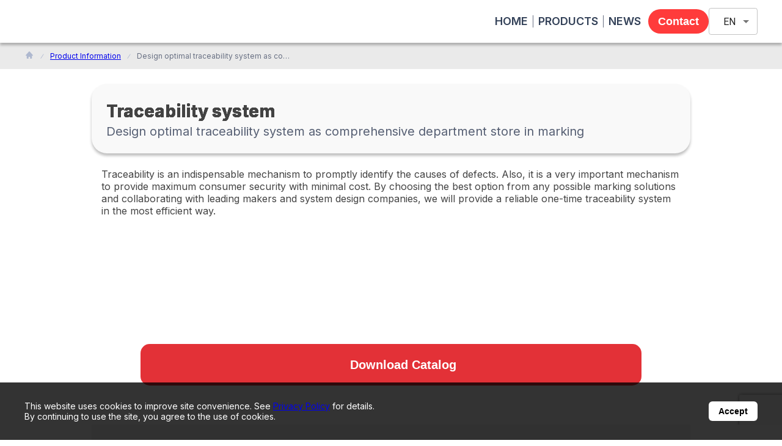

--- FILE ---
content_type: text/html; charset=utf-8
request_url: https://www.smri.asia/en/yamadamt/products/669
body_size: 17611
content:
<!DOCTYPE html><html lang="en" dir="ltr"><head><meta charSet="utf-8"/><meta name="viewport" content="width=device-width, initial-scale=1"/><link rel="stylesheet" href="/_next/static/css/51e1e6a0b9d7ba3a.css" data-precedence="next"/><link rel="stylesheet" href="/_next/static/css/c621e2cfc90a1bf9.css" data-precedence="next"/><link rel="preload" as="script" fetchPriority="low" href="/_next/static/chunks/webpack-0a16f9f9b204e053.js"/><script src="/_next/static/chunks/fd9d1056-d0f629308b71d894.js" async=""></script><script src="/_next/static/chunks/2117-d46c62adf2d4c110.js" async=""></script><script src="/_next/static/chunks/main-app-a752e83f6443515b.js" async=""></script><script src="/_next/static/chunks/2972-e6b51610c1bbc0a8.js" async=""></script><script src="/_next/static/chunks/6043-53c200d662d3ae2c.js" async=""></script><script src="/_next/static/chunks/8025-fd093602116e7184.js" async=""></script><script src="/_next/static/chunks/app/%5Blng%5D/layout-c5719dacc2018721.js" async=""></script><script src="/_next/static/chunks/8e1d74a4-cb7e3f05e5111f1a.js" async=""></script><script src="/_next/static/chunks/6831-90e9b9f7b97e2df0.js" async=""></script><script src="/_next/static/chunks/app/%5Blng%5D/error-3fd5bf34cb1ca4cc.js" async=""></script><script src="/_next/static/chunks/3961-2d2475888abbb987.js" async=""></script><script src="/_next/static/chunks/2744-b57c4d5a522bd1b9.js" async=""></script><script src="/_next/static/chunks/9624-ece6b459904880e3.js" async=""></script><script src="/_next/static/chunks/7269-5900796d36f9a4ad.js" async=""></script><script src="/_next/static/chunks/2663-2025ac724672e5c0.js" async=""></script><script src="/_next/static/chunks/9008-3fde8ee4fb9c8d20.js" async=""></script><script src="/_next/static/chunks/app/%5Blng%5D/(site)/%5Bcompany-slug%5D/products/%5Bproduct-id%5D/page-00370d9a94ef8c47.js" async=""></script><script src="/_next/static/chunks/app/%5Blng%5D/loading-87b3ca4169a88725.js" async=""></script><link rel="preload" href="https://www.googletagmanager.com/gtag/js?id=G-MT4DK1FH6L" as="script"/><title>Design optimal traceability system as comprehensive department store in marking</title><meta name="description" content="Traceability is an indispensable mechanism to promptly identify the causes of defects. Also, it is a very important mechanism to provide maximum consumer security with minimal cost. By choosing the best option from any possible marking solutions and collaborating with leading makers and system design companies, we will provide a reliable one-time traceability system in the most efficient way."/><meta name="google-site-verification" content="sXCdnNN63dgEjQlKVNmnw-hzLQp9R8TZsRRqSBeH4w8"/><meta property="og:title" content="Design optimal traceability system as comprehensive department store in marking"/><meta property="og:description" content="Traceability is an indispensable mechanism to promptly identify the causes of defects. Also, it is a very important mechanism to provide maximum consumer security with minimal cost. By choosing the best option from any possible marking solutions and collaborating with leading makers and system design companies, we will provide a reliable one-time traceability system in the most efficient way."/><meta property="og:url" content="https://www.smri.asia/en/yamadamt/products/669"/><meta property="og:site_name" content="YAMADA Machine Tool (Thailand) Co., Ltd. "/><meta property="og:image" content="https://manufacturer-bucket.s3.ap-southeast-1.amazonaws.com/company-products/product-company-634-image4.jpg"/><meta property="og:image:alt" content="Design optimal traceability system as comprehensive department store in marking"/><meta property="og:type" content="article"/><meta name="twitter:card" content="summary_large_image"/><meta name="twitter:title" content="Design optimal traceability system as comprehensive department store in marking"/><meta name="twitter:description" content="Traceability is an indispensable mechanism to promptly identify the causes of defects. Also, it is a very important mechanism to provide maximum consumer security with minimal cost. By choosing the best option from any possible marking solutions and collaborating with leading makers and system design companies, we will provide a reliable one-time traceability system in the most efficient way."/><meta name="twitter:image" content="https://manufacturer-bucket.s3.ap-southeast-1.amazonaws.com/company-products/product-company-634-image4.jpg"/><meta name="twitter:image:alt" content="Design optimal traceability system as comprehensive department store in marking"/><link rel="icon" href="/favicon.ico" type="image/x-icon" sizes="256x256"/><meta name="next-size-adjust"/><script src="/_next/static/chunks/polyfills-42372ed130431b0a.js" noModule=""></script></head><body class="__className_f367f3"><!--$?--><template id="B:0"></template><div class="w-full max-w-[1200px] mx-auto p-4 space-y-8"><div class="relative w-full h-[400px] bg-gray-100 rounded-lg overflow-hidden"><div class="absolute inset-0 bg-gradient-to-r from-gray-100 to-gray-200 animate-pulse"></div></div><div class="grid grid-cols-1 md:grid-cols-3 gap-4"><div class="relative h-32 bg-gray-100 rounded-lg overflow-hidden"><div class="absolute inset-0 bg-gradient-to-r from-gray-100 to-gray-200 animate-pulse"></div></div><div class="relative h-32 bg-gray-100 rounded-lg overflow-hidden"><div class="absolute inset-0 bg-gradient-to-r from-gray-100 to-gray-200 animate-pulse"></div></div><div class="relative h-32 bg-gray-100 rounded-lg overflow-hidden"><div class="absolute inset-0 bg-gradient-to-r from-gray-100 to-gray-200 animate-pulse"></div></div></div><div class="space-y-6"><div class="h-8 w-48 bg-gray-100 rounded animate-pulse"></div><div class="grid grid-cols-1 md:grid-cols-2 lg:grid-cols-4 gap-4"><div class="space-y-3"><div class="aspect-video bg-gray-100 rounded-lg animate-pulse"></div><div class="h-4 w-3/4 bg-gray-100 rounded animate-pulse"></div><div class="h-4 w-1/2 bg-gray-100 rounded animate-pulse"></div></div><div class="space-y-3"><div class="aspect-video bg-gray-100 rounded-lg animate-pulse"></div><div class="h-4 w-3/4 bg-gray-100 rounded animate-pulse"></div><div class="h-4 w-1/2 bg-gray-100 rounded animate-pulse"></div></div><div class="space-y-3"><div class="aspect-video bg-gray-100 rounded-lg animate-pulse"></div><div class="h-4 w-3/4 bg-gray-100 rounded animate-pulse"></div><div class="h-4 w-1/2 bg-gray-100 rounded animate-pulse"></div></div><div class="space-y-3"><div class="aspect-video bg-gray-100 rounded-lg animate-pulse"></div><div class="h-4 w-3/4 bg-gray-100 rounded animate-pulse"></div><div class="h-4 w-1/2 bg-gray-100 rounded animate-pulse"></div></div></div></div><div class="space-y-6"><div class="h-8 w-48 bg-gray-100 rounded animate-pulse"></div><div class="grid grid-cols-1 md:grid-cols-2 lg:grid-cols-4 gap-4"><div class="space-y-3"><div class="aspect-video bg-gray-100 rounded-lg animate-pulse"></div><div class="h-4 w-3/4 bg-gray-100 rounded animate-pulse"></div><div class="h-4 w-1/2 bg-gray-100 rounded animate-pulse"></div></div><div class="space-y-3"><div class="aspect-video bg-gray-100 rounded-lg animate-pulse"></div><div class="h-4 w-3/4 bg-gray-100 rounded animate-pulse"></div><div class="h-4 w-1/2 bg-gray-100 rounded animate-pulse"></div></div><div class="space-y-3"><div class="aspect-video bg-gray-100 rounded-lg animate-pulse"></div><div class="h-4 w-3/4 bg-gray-100 rounded animate-pulse"></div><div class="h-4 w-1/2 bg-gray-100 rounded animate-pulse"></div></div><div class="space-y-3"><div class="aspect-video bg-gray-100 rounded-lg animate-pulse"></div><div class="h-4 w-3/4 bg-gray-100 rounded animate-pulse"></div><div class="h-4 w-1/2 bg-gray-100 rounded animate-pulse"></div></div></div></div></div><!--/$--><script src="/_next/static/chunks/webpack-0a16f9f9b204e053.js" async=""></script><div hidden id="S:0"><template id="P:1"></template></div><script>(self.__next_f=self.__next_f||[]).push([0]);self.__next_f.push([2,null])</script><script>self.__next_f.push([1,"1:HL[\"/_next/static/media/e4af272ccee01ff0-s.p.woff2\",\"font\",{\"crossOrigin\":\"\",\"type\":\"font/woff2\"}]\n2:HL[\"/_next/static/css/51e1e6a0b9d7ba3a.css\",\"style\"]\n3:HL[\"/_next/static/css/c621e2cfc90a1bf9.css\",\"style\"]\n"])</script><script>self.__next_f.push([1,"4:I[12846,[],\"\"]\n7:I[4707,[],\"\"]\nb:I[36423,[],\"\"]\nc:I[78356,[\"2972\",\"static/chunks/2972-e6b51610c1bbc0a8.js\",\"6043\",\"static/chunks/6043-53c200d662d3ae2c.js\",\"8025\",\"static/chunks/8025-fd093602116e7184.js\",\"9695\",\"static/chunks/app/%5Blng%5D/layout-c5719dacc2018721.js\"],\"default\"]\nd:I[84852,[\"2972\",\"static/chunks/2972-e6b51610c1bbc0a8.js\",\"6043\",\"static/chunks/6043-53c200d662d3ae2c.js\",\"8025\",\"static/chunks/8025-fd093602116e7184.js\",\"9695\",\"static/chunks/app/%5Blng%5D/layout-c5719dacc2018721.js\"],\"default\"]\ne:I[67041,[\"7699\",\"static/chunks/8e1d74a4-cb7e3f05e5111f1a.js\",\"2972\",\"static/chunks/2972-e6b51610c1bbc0a8.js\",\"6831\",\"static/chunks/6831-90e9b9f7b97e2df0.js\",\"4948\",\"static/chunks/app/%5Blng%5D/error-3fd5bf34cb1ca4cc.js\"],\"default\"]\nf:I[72972,[\"2972\",\"static/chunks/2972-e6b51610c1bbc0a8.js\",\"6043\",\"static/chunks/6043-53c200d662d3ae2c.js\",\"3961\",\"static/chunks/3961-2d2475888abbb987.js\",\"2744\",\"static/chunks/2744-b57c4d5a522bd1b9.js\",\"9624\",\"static/chunks/9624-ece6b459904880e3.js\",\"7269\",\"static/chunks/7269-5900796d36f9a4ad.js\",\"2663\",\"static/chunks/2663-2025ac724672e5c0.js\",\"9008\",\"static/chunks/9008-3fde8ee4fb9c8d20.js\",\"4516\",\"static/chunks/app/%5Blng%5D/(site)/%5Bcompany-slug%5D/products/%5Bproduct-id%5D/page-00370d9a94ef8c47.js\"],\"\"]\n10:I[22945,[\"2972\",\"static/chunks/2972-e6b51610c1bbc0a8.js\",\"6043\",\"static/chunks/6043-53c200d662d3ae2c.js\",\"8025\",\"static/chunks/8025-fd093602116e7184.js\",\"9695\",\"static/chunks/app/%5Blng%5D/layout-c5719dacc2018721.js\"],\"default\"]\n11:I[14888,[\"2972\",\"static/chunks/2972-e6b51610c1bbc0a8.js\",\"6043\",\"static/chunks/6043-53c200d662d3ae2c.js\",\"8025\",\"static/chunks/8025-fd093602116e7184.js\",\"9695\",\"static/chunks/app/%5Blng%5D/layout-c5719dacc2018721.js\"],\"GoogleAnalytics\"]\n12:I[44689,[\"5244\",\"static/chunks/app/%5Blng%5D/loading-87b3ca4169a88725.js\"],\"default\"]\n14:I[61060,[],\"\"]\n8:[\"lng\",\"en\",\"d\"]\n9:[\"company-slug\",\"yamadamt\",\"d\"]\na:[\"product-id\",\"669\",\"d\"]\n15:[]\n"])</script><script>self.__next_f.push([1,"0:[\"$\",\"$L4\",null,{\"buildId\":\"UeOJsSM5ekSJRAVJfJDAm\",\"assetPrefix\":\"\",\"urlParts\":[\"\",\"en\",\"yamadamt\",\"products\",\"669\"],\"initialTree\":[\"\",{\"children\":[[\"lng\",\"en\",\"d\"],{\"children\":[\"(site)\",{\"children\":[[\"company-slug\",\"yamadamt\",\"d\"],{\"children\":[\"products\",{\"children\":[[\"product-id\",\"669\",\"d\"],{\"children\":[\"__PAGE__\",{}]}]}]}]}]},\"$undefined\",\"$undefined\",true]}],\"initialSeedData\":[\"\",{\"children\":[[\"lng\",\"en\",\"d\"],{\"children\":[\"(site)\",{\"children\":[[\"company-slug\",\"yamadamt\",\"d\"],{\"children\":[\"products\",{\"children\":[[\"product-id\",\"669\",\"d\"],{\"children\":[\"__PAGE__\",{},[[\"$L5\",\"$L6\",[[\"$\",\"link\",\"0\",{\"rel\":\"stylesheet\",\"href\":\"/_next/static/css/c621e2cfc90a1bf9.css\",\"precedence\":\"next\",\"crossOrigin\":\"$undefined\"}]]],null],null]},[null,[\"$\",\"$L7\",null,{\"parallelRouterKey\":\"children\",\"segmentPath\":[\"children\",\"$8\",\"children\",\"(site)\",\"children\",\"$9\",\"children\",\"products\",\"children\",\"$a\",\"children\"],\"error\":\"$undefined\",\"errorStyles\":\"$undefined\",\"errorScripts\":\"$undefined\",\"template\":[\"$\",\"$Lb\",null,{}],\"templateStyles\":\"$undefined\",\"templateScripts\":\"$undefined\",\"notFound\":\"$undefined\",\"notFoundStyles\":\"$undefined\"}]],null]},[null,[\"$\",\"$L7\",null,{\"parallelRouterKey\":\"children\",\"segmentPath\":[\"children\",\"$8\",\"children\",\"(site)\",\"children\",\"$9\",\"children\",\"products\",\"children\"],\"error\":\"$undefined\",\"errorStyles\":\"$undefined\",\"errorScripts\":\"$undefined\",\"template\":[\"$\",\"$Lb\",null,{}],\"templateStyles\":\"$undefined\",\"templateScripts\":\"$undefined\",\"notFound\":\"$undefined\",\"notFoundStyles\":\"$undefined\"}]],null]},[null,[\"$\",\"$L7\",null,{\"parallelRouterKey\":\"children\",\"segmentPath\":[\"children\",\"$8\",\"children\",\"(site)\",\"children\",\"$9\",\"children\"],\"error\":\"$undefined\",\"errorStyles\":\"$undefined\",\"errorScripts\":\"$undefined\",\"template\":[\"$\",\"$Lb\",null,{}],\"templateStyles\":\"$undefined\",\"templateScripts\":\"$undefined\",\"notFound\":\"$undefined\",\"notFoundStyles\":\"$undefined\"}]],null]},[null,[\"$\",\"$L7\",null,{\"parallelRouterKey\":\"children\",\"segmentPath\":[\"children\",\"$8\",\"children\",\"(site)\",\"children\"],\"error\":\"$undefined\",\"errorStyles\":\"$undefined\",\"errorScripts\":\"$undefined\",\"template\":[\"$\",\"$Lb\",null,{}],\"templateStyles\":\"$undefined\",\"templateScripts\":\"$undefined\",\"notFound\":\"$undefined\",\"notFoundStyles\":\"$undefined\"}]],null]},[[[[\"$\",\"link\",\"0\",{\"rel\":\"stylesheet\",\"href\":\"/_next/static/css/51e1e6a0b9d7ba3a.css\",\"precedence\":\"next\",\"crossOrigin\":\"$undefined\"}]],[\"$\",\"html\",null,{\"lang\":\"en\",\"dir\":\"ltr\",\"children\":[[\"$\",\"body\",null,{\"className\":\"__className_f367f3\",\"children\":[\"$\",\"$Lc\",null,{\"children\":[\"$\",\"$Ld\",null,{\"children\":[[\"$\",\"$L7\",null,{\"parallelRouterKey\":\"children\",\"segmentPath\":[\"children\",\"$8\",\"children\"],\"error\":\"$e\",\"errorStyles\":[],\"errorScripts\":[],\"template\":[\"$\",\"$Lb\",null,{}],\"templateStyles\":\"$undefined\",\"templateScripts\":\"$undefined\",\"notFound\":[\"$\",\"div\",null,{\"className\":\"min-h-screen flex items-center justify-center bg-gradient-to-br from-indigo-100 to-purple-100\",\"children\":[\"$\",\"div\",null,{\"className\":\"text-center p-12 bg-white rounded-lg shadow-2xl max-w-md w-full border border-indigo-200\",\"children\":[[\"$\",\"div\",null,{\"className\":\"bg-indigo-600 text-white rounded-full p-4 inline-block mb-8\",\"children\":[\"$\",\"svg\",null,{\"stroke\":\"currentColor\",\"fill\":\"currentColor\",\"strokeWidth\":\"0\",\"viewBox\":\"0 0 512 512\",\"className\":\"text-4xl\",\"children\":[\"$undefined\",[[\"$\",\"path\",\"0\",{\"d\":\"M505 442.7L405.3 343c-4.5-4.5-10.6-7-17-7H372c27.6-35.3 44-79.7 44-128C416 93.1 322.9 0 208 0S0 93.1 0 208s93.1 208 208 208c48.3 0 92.7-16.4 128-44v16.3c0 6.4 2.5 12.5 7 17l99.7 99.7c9.4 9.4 24.6 9.4 33.9 0l28.3-28.3c9.4-9.4 9.4-24.6.1-34zM208 336c-70.7 0-128-57.2-128-128 0-70.7 57.2-128 128-128 70.7 0 128 57.2 128 128 0 70.7-57.2 128-128 128z\",\"children\":[]}]]],\"style\":{\"color\":\"$undefined\"},\"height\":\"1em\",\"width\":\"1em\",\"xmlns\":\"http://www.w3.org/2000/svg\"}]}],[\"$\",\"h1\",null,{\"className\":\"text-5xl font-bold mb-2 text-indigo-800\",\"children\":\"404\"}],[\"$\",\"h2\",null,{\"className\":\"text-2xl font-semibold mb-4 text-indigo-600\",\"children\":\"ページが見つかりません\"}],[\"$\",\"p\",null,{\"className\":\"text-gray-600 mb-8 leading-relaxed\",\"children\":\"申し訳ございませんが、お探しのページは存在しないようです。\"}],[\"$\",\"$Lf\",null,{\"href\":\"/\",\"className\":\"bg-gradient-to-r from-indigo-600 to-purple-600 hover:from-indigo-700 hover:to-purple-700 text-white font-medium py-3 px-8 rounded-md transition duration-300 shadow-md\",\"children\":\"ホームに戻る\"}]]}]}],\"notFoundStyles\":[]}],[\"$\",\"$L10\",null,{\"lng\":\"en\"}]]}]}]}],[\"$\",\"$L11\",null,{\"gaId\":\"G-MT4DK1FH6L\"}]]}]],null],[[\"$\",\"$L12\",null,{}],[],[]]]},[null,[\"$\",\"$L7\",null,{\"parallelRouterKey\":\"children\",\"segmentPath\":[\"children\"],\"error\":\"$undefined\",\"errorStyles\":\"$undefined\",\"errorScripts\":\"$undefined\",\"template\":[\"$\",\"$Lb\",null,{}],\"templateStyles\":\"$undefined\",\"templateScripts\":\"$undefined\",\"notFound\":[[\"$\",\"title\",null,{\"children\":\"404: This page could not be found.\"}],[\"$\",\"div\",null,{\"style\":{\"fontFamily\":\"system-ui,\\\"Segoe UI\\\",Roboto,Helvetica,Arial,sans-serif,\\\"Apple Color Emoji\\\",\\\"Segoe UI Emoji\\\"\",\"height\":\"100vh\",\"textAlign\":\"center\",\"display\":\"flex\",\"flexDirection\":\"column\",\"alignItems\":\"center\",\"justifyContent\":\"center\"},\"children\":[\"$\",\"div\",null,{\"children\":[[\"$\",\"style\",null,{\"dangerouslySetInnerHTML\":{\"__html\":\"body{color:#000;background:#fff;margin:0}.next-error-h1{border-right:1px solid rgba(0,0,0,.3)}@media (prefers-color-scheme:dark){body{color:#fff;background:#000}.next-error-h1{border-right:1px solid rgba(255,255,255,.3)}}\"}}],[\"$\",\"h1\",null,{\"className\":\"next-error-h1\",\"style\":{\"display\":\"inline-block\",\"margin\":\"0 20px 0 0\",\"padding\":\"0 23px 0 0\",\"fontSize\":24,\"fontWeight\":500,\"verticalAlign\":\"top\",\"lineHeight\":\"49px\"},\"children\":\"404\"}],[\"$\",\"div\",null,{\"style\":{\"display\":\"inline-block\"},\"children\":[\"$\",\"h2\",null,{\"style\":{\"fontSize\":14,\"fontWeight\":400,\"lineHeight\":\"49px\",\"margin\":0},\"children\":\"This page could not be found.\"}]}]]}]}]],\"notFoundStyles\":[]}]],null],\"couldBeIntercepted\":false,\"initialHead\":[null,\"$L13\"],\"globalErrorComponent\":\"$14\",\"missingSlots\":\"$W15\"}]\n"])</script><script>self.__next_f.push([1,"13:[[\"$\",\"meta\",\"0\",{\"name\":\"viewport\",\"content\":\"width=device-width, initial-scale=1\"}],[\"$\",\"meta\",\"1\",{\"charSet\":\"utf-8\"}],[\"$\",\"title\",\"2\",{\"children\":\"Design optimal traceability system as comprehensive department store in marking\"}],[\"$\",\"meta\",\"3\",{\"name\":\"description\",\"content\":\"Traceability is an indispensable mechanism to promptly identify the causes of defects. Also, it is a very important mechanism to provide maximum consumer security with minimal cost. By choosing the best option from any possible marking solutions and collaborating with leading makers and system design companies, we will provide a reliable one-time traceability system in the most efficient way.\"}],[\"$\",\"meta\",\"4\",{\"name\":\"google-site-verification\",\"content\":\"sXCdnNN63dgEjQlKVNmnw-hzLQp9R8TZsRRqSBeH4w8\"}],[\"$\",\"meta\",\"5\",{\"property\":\"og:title\",\"content\":\"Design optimal traceability system as comprehensive department store in marking\"}],[\"$\",\"meta\",\"6\",{\"property\":\"og:description\",\"content\":\"Traceability is an indispensable mechanism to promptly identify the causes of defects. Also, it is a very important mechanism to provide maximum consumer security with minimal cost. By choosing the best option from any possible marking solutions and collaborating with leading makers and system design companies, we will provide a reliable one-time traceability system in the most efficient way.\"}],[\"$\",\"meta\",\"7\",{\"property\":\"og:url\",\"content\":\"https://www.smri.asia/en/yamadamt/products/669\"}],[\"$\",\"meta\",\"8\",{\"property\":\"og:site_name\",\"content\":\"YAMADA Machine Tool (Thailand) Co., Ltd. \"}],[\"$\",\"meta\",\"9\",{\"property\":\"og:image\",\"content\":\"https://manufacturer-bucket.s3.ap-southeast-1.amazonaws.com/company-products/product-company-634-image4.jpg\"}],[\"$\",\"meta\",\"10\",{\"property\":\"og:image:alt\",\"content\":\"Design optimal traceability system as comprehensive department store in marking\"}],[\"$\",\"meta\",\"11\",{\"property\":\"og:type\",\"content\":\"article\"}],[\"$\",\"meta\",\"12\",{\"name\":\"twitter:card\",\"content\":\"summary_large_image\"}],[\"$\",\"meta\",\"13\",{\"name\":\"twitter:title\",\"content\":\"Design optimal traceability system as comprehensive department store in marking\"}],[\"$\",\"meta\",\"14\",{\"name\":\"twitter:description\",\"content\":\"Traceability is an indispensable mechanism to promptly identify the causes of defects. Also, it is a very important mechanism to provide maximum consumer security with minimal cost. By choosing the best option from any possible marking solutions and collaborating with leading makers and system design companies, we will provide a reliable one-time traceability system in the most efficient way.\"}],[\"$\",\"meta\",\"15\",{\"name\":\"twitter:image\",\"content\":\"https://manufacturer-bucket.s3.ap-southeast-1.amazonaws.com/company-products/product-company-634-image4.jpg\"}],[\"$\",\"meta\",\"16\",{\"name\":\"twitter:image:alt\",\"content\":\"Design optimal traceability system as comprehensive department store in marking\"}],[\"$\",\"link\",\"17\",{\"rel\":\"icon\",\"href\":\"/favicon.ico\",\"type\":\"image/x-icon\",\"sizes\":\"256x256\"}],[\"$\",\"meta\",\"18\",{\"name\":\"next-size-adjust\"}]]\n"])</script><script>self.__next_f.push([1,"5:null\n"])</script><script>self.__next_f.push([1,"17:I[65878,[\"2972\",\"static/chunks/2972-e6b51610c1bbc0a8.js\",\"6043\",\"static/chunks/6043-53c200d662d3ae2c.js\",\"3961\",\"static/chunks/3961-2d2475888abbb987.js\",\"2744\",\"static/chunks/2744-b57c4d5a522bd1b9.js\",\"9624\",\"static/chunks/9624-ece6b459904880e3.js\",\"7269\",\"static/chunks/7269-5900796d36f9a4ad.js\",\"2663\",\"static/chunks/2663-2025ac724672e5c0.js\",\"9008\",\"static/chunks/9008-3fde8ee4fb9c8d20.js\",\"4516\",\"static/chunks/app/%5Blng%5D/(site)/%5Bcompany-slug%5D/products/%5Bproduct-id%5D/page-00370d9a94ef8c47.js\"],\"Image\"]\n19:I[11312,[\"2972\",\"static/chunks/2972-e6b51610c1bbc0a8.js\",\"6043\",\"static/chunks/6043-53c200d662d3ae2c.js\",\"3961\",\"static/chunks/3961-2d2475888abbb987.js\",\"2744\",\"static/chunks/2744-b57c4d5a522bd1b9.js\",\"9624\",\"static/chunks/9624-ece6b459904880e3.js\",\"7269\",\"static/chunks/7269-5900796d36f9a4ad.js\",\"2663\",\"static/chunks/2663-2025ac724672e5c0.js\",\"9008\",\"static/chunks/9008-3fde8ee4fb9c8d20.js\",\"4516\",\"static/chunks/app/%5Blng%5D/(site)/%5Bcompany-slug%5D/products/%5Bproduct-id%5D/page-00370d9a94ef8c47.js\"],\"default\"]\n1a:I[92193,[\"2972\",\"static/chunks/2972-e6b51610c1bbc0a8.js\",\"6043\",\"static/chunks/6043-53c200d662d3ae2c.js\",\"3961\",\"static/chunks/3961-2d2475888abbb987.js\",\"2744\",\"static/chunks/2744-b57c4d5a522bd1b9.js\",\"9624\",\"static/chunks/9624-ece6b459904880e3.js\",\"7269\",\"static/chunks/7269-5900796d36f9a4ad.js\",\"2663\",\"static/chunks/2663-2025ac724672e5c0.js\",\"9008\",\"static/chunks/9008-3fde8ee4fb9c8d20.js\",\"4516\",\"static/chunks/app/%5Blng%5D/(site)/%5Bcompany-slug%5D/products/%5Bproduct-id%5D/page-00370d9a94ef8c47.js\"],\"default\"]\n"])</script><script>self.__next_f.push([1,"6:[null,[\"$\",\"div\",null,{\"className\":\"w-full relative bg-dominant overflow-hidden flex flex-col items-center justify-start\",\"children\":[\"$L16\",[\"$\",\"main\",null,{\"className\":\"self-stretch flex flex-col items-start justify-start z-[1]\",\"children\":[[\"$\",\"nav\",null,{\"aria-label\":\"パンくずリスト\",\"className\":\"m-0 self-stretch bg-whitesmoke-500 flex flex-wrap items-center justify-center py-3 px-6 box-border sticky w-full mt-[70px] text-left text-xs text-light-gray\",\"children\":[\"$\",\"ol\",null,{\"className\":\"w-full max-w-[1200px] flex flex-wrap items-center justify-start gap-[11px] list-none p-0 m-0\",\"children\":[[\"$\",\"li\",null,{\"className\":\"flex items-center\",\"children\":[\"$\",\"$Lf\",null,{\"href\":\"/en/yamadamt\",\"className\":\"text-light-gray hover:underline\",\"children\":[\"$\",\"$L17\",null,{\"src\":\"/icon.svg\",\"alt\":\"HOME\",\"width\":16,\"height\":16,\"className\":\"w-4 h-4\"}]}]}],[[\"$\",\"li\",\"/en/yamadamt/products\",{\"className\":\"flex items-center\",\"children\":[[\"$\",\"$L17\",null,{\"src\":\"/icon1.svg\",\"alt\":\"\",\"width\":10,\"height\":10,\"className\":\"w-2.5 h-2.5 overflow-hidden shrink-0 mx-2\"}],[\"$\",\"$Lf\",null,{\"href\":\"/en/yamadamt/products\",\"className\":\"text-light-gray hover:underline truncate max-w-breadcrumb-item-lg md:max-w-breadcrumb-item-md sm:max-w-breadcrumb-item-sm\",\"title\":\"Product Information\",\"children\":\"Product Information\"}]]}],[\"$\",\"li\",\"/en/yamadamt/products/669\",{\"className\":\"flex items-center\",\"children\":[[\"$\",\"$L17\",null,{\"src\":\"/icon1.svg\",\"alt\":\"\",\"width\":10,\"height\":10,\"className\":\"w-2.5 h-2.5 overflow-hidden shrink-0 mx-2\"}],[\"$\",\"span\",null,{\"className\":\"text-gray truncate max-w-breadcrumb-item-lg md:max-w-breadcrumb-item-md sm:max-w-breadcrumb-item-sm\",\"title\":\"Design optimal traceability system as comprehensive department store in marking\",\"children\":\"Design optimal traceability system as comprehensive department store in marking\"}]]}]]]}]}],\"$L18\",[\"$\",\"$L19\",null,{\"buttonLabel\":\"Download Catalog\",\"productId\":\"669\",\"productPDFs\":[{\"id\":\"eba4cc41-f7a9-4cd6-a0d0-224f7df1fddd\",\"fileName\":\"TREACEABLITY(EN, 391KB)\",\"fileUrl\":\"https://manufacturer-bucket.s3.ap-southeast-1.amazonaws.com/company-products-pdf/ppp_1522738321686.pdf\",\"productId\":\"669\"}],\"lng\":\"en\",\"companyId\":\"f498ab68-3c9e-445f-8b1d-dadbbb14a1c0\",\"productName\":\"Traceability system\"}],[\"$\",\"$L1a\",null,{\"lng\":\"en\",\"companyId\":\"f498ab68-3c9e-445f-8b1d-dadbbb14a1c0\"}]]}],[\"$\",\"footer\",null,{\"className\":\"self-stretch flex flex-col items-center justify-center z-[0]\",\"style\":{\"backgroundColor\":\"#C91447\"},\"children\":[[\"$\",\"div\",null,{\"className\":\"self-stretch flex flex-row items-center justify-center py-3 px-[60px] lg:py-[30px] lg:px-20 lg:box-border md:py-[29px] md:px-10 md:box-border sm:py-7 sm:px-6 sm:box-border\",\"children\":[\"$\",\"nav\",null,{\"className\":\"m-0 flex flex-row items-center justify-between gap-6\",\"children\":[[\"$\",\"$Lf\",null,{\"href\":\"https://www.facebook.com/YAMADA.MACHINE.TOOL.THAILAND/\",\"target\":\"_blank\",\"rel\":\"noopener noreferrer\",\"children\":[\"$\",\"$L17\",null,{\"src\":\"/Facebook_Logo_Primary.png\",\"alt\":\"Facebook\",\"width\":30,\"height\":30}]}],\"\",\"\",[\"$\",\"$Lf\",null,{\"href\":\"https://www.youtube.com/channel/UC7JoX9cKQTsP9BIkGiT7P5A/videos\",\"target\":\"_blank\",\"rel\":\"noopener noreferrer\",\"children\":[\"$\",\"$L17\",null,{\"src\":\"/youtube_social_circle_red.png\",\"alt\":\"YouTube\",\"width\":30,\"height\":30}]}]]}]}],[\"$\",\"div\",null,{\"className\":\"self-stretch bg-black flex flex-row items-center justify-start py-3 px-[60px] lg:py-[30px] lg:px-20 lg:box-border md:py-[29px] md:px-10 md:box-border sm:py-7 sm:px-6 sm:box-border\",\"children\":[\"$\",\"nav\",null,{\"className\":\"m-0 flex flex-row items-center justify-start cursor-pointer text-left text-base text-white\",\"children\":[[\"$\",\"$Lf\",null,{\"href\":\"/en\",\"className\":\"no-underline\",\"children\":[\"$\",\"div\",null,{\"className\":\"flex flex-col items-start justify-center\",\"children\":[\"$\",\"div\",null,{\"className\":\"relative tracking-[-0.04em]\",\"children\":\"SAMURAI ASIA TOP\"}]}]}],[\"$\",\"div\",null,{\"className\":\"w-8 relative h-8\",\"children\":[\"$\",\"div\",null,{\"className\":\"absolute top-[0px] left-[0px] bg-slategray-400 flex flex-row items-start justify-start p-2\",\"children\":[\"$\",\"$L17\",null,{\"className\":\"w-4 relative h-4 overflow-hidden shrink-0\",\"alt\":\"\",\"src\":\"/icon5.svg\",\"width\":16,\"height\":16}]}]}]]}]}]]}]]}]]\n"])</script><div hidden id="S:1"><div class="w-full relative bg-dominant overflow-hidden flex flex-col items-center justify-start"><template id="P:2"></template><main class="self-stretch flex flex-col items-start justify-start z-[1]"><nav aria-label="パンくずリスト" class="m-0 self-stretch bg-whitesmoke-500 flex flex-wrap items-center justify-center py-3 px-6 box-border sticky w-full mt-[70px] text-left text-xs text-light-gray"><ol class="w-full max-w-[1200px] flex flex-wrap items-center justify-start gap-[11px] list-none p-0 m-0"><li class="flex items-center"><a class="text-light-gray hover:underline" href="/en/yamadamt"><img alt="HOME" loading="lazy" width="16" height="16" decoding="async" data-nimg="1" class="w-4 h-4" style="color:transparent" src="/icon.svg"/></a></li><li class="flex items-center"><img alt="" loading="lazy" width="10" height="10" decoding="async" data-nimg="1" class="w-2.5 h-2.5 overflow-hidden shrink-0 mx-2" style="color:transparent" src="/icon1.svg"/><a class="text-light-gray hover:underline truncate max-w-breadcrumb-item-lg md:max-w-breadcrumb-item-md sm:max-w-breadcrumb-item-sm" title="Product Information" href="/en/yamadamt/products">Product Information</a></li><li class="flex items-center"><img alt="" loading="lazy" width="10" height="10" decoding="async" data-nimg="1" class="w-2.5 h-2.5 overflow-hidden shrink-0 mx-2" style="color:transparent" src="/icon1.svg"/><span class="text-gray truncate max-w-breadcrumb-item-lg md:max-w-breadcrumb-item-md sm:max-w-breadcrumb-item-sm" title="Design optimal traceability system as comprehensive department store in marking">Design optimal traceability system as comprehensive department store in marking</span></li></ol></nav><template id="P:3"></template><section class="self-stretch flex flex-col items-center justify-start py-16 px-6 gap-[24px] sm:pl-3 sm:pr-3 sm:box-border mq720:pl-3 mq720:pr-3 mq720:box-border"><button class="cursor-pointer [border:none] py-3.5 px-7 bg-crimson w-full rounded-mini h-[68px] overflow-hidden shrink-0 flex flex-row items-center justify-center box-border gap-[24px] max-w-[820px] transition-transform duration-300 hover:scale-105 hover:bg-lightcoral"><img alt="" loading="lazy" width="40" height="40" decoding="async" data-nimg="1" class="w-10 relative h-10 overflow-hidden shrink-0 object-cover" style="color:transparent" srcSet="/_next/image?url=%2Fframe-7562%402x.png&amp;w=48&amp;q=75 1x, /_next/image?url=%2Fframe-7562%402x.png&amp;w=96&amp;q=75 2x" src="/_next/image?url=%2Fframe-7562%402x.png&amp;w=96&amp;q=75"/><div class="relative text-xl leading-[24px] font-extrabold text-dominant text-center">Download Catalog</div></button></section><section class="self-stretch bg-dominant flex flex-col items-center justify-start pt-0 px-3 pb-12 sm:pl-0 sm:pr-0 sm:box-border"><div class="m-0 w-full bg-whitesmoke-300 flex flex-col items-center justify-start py-12 px-20 box-border gap-[24px] max-w-[980px] mq720:pl-3 mq720:pr-3 mq720:box-border"><div class="self-stretch bg-dominant overflow-hidden flex flex-col items-center justify-center py-3 px-0"><div class="self-stretch flex flex-row items-center justify-center"><h2 class="m-0 flex-1 relative text-xl tracking-[0.04em]  font-bold  text-dark-gray text-center sm:text-xl">Contact Us</h2></div></div><div class="self-stretch relative text-sm leading-[30px]  text-slategray-100 text-center sm:text-sm">Please feel free to contact us via the form below.</div><!--$--><!--$!--><template data-dgst="BAILOUT_TO_CLIENT_SIDE_RENDERING"></template><div>Loading...</div><!--/$--><!--/$--></div></section></main><footer class="self-stretch flex flex-col items-center justify-center z-[0]" style="background-color:#C91447"><div class="self-stretch flex flex-row items-center justify-center py-3 px-[60px] lg:py-[30px] lg:px-20 lg:box-border md:py-[29px] md:px-10 md:box-border sm:py-7 sm:px-6 sm:box-border"><nav class="m-0 flex flex-row items-center justify-between gap-6"><a target="_blank" rel="noopener noreferrer" href="https://www.facebook.com/YAMADA.MACHINE.TOOL.THAILAND/"><img alt="Facebook" loading="lazy" width="30" height="30" decoding="async" data-nimg="1" style="color:transparent" srcSet="/_next/image?url=%2FFacebook_Logo_Primary.png&amp;w=32&amp;q=75 1x, /_next/image?url=%2FFacebook_Logo_Primary.png&amp;w=64&amp;q=75 2x" src="/_next/image?url=%2FFacebook_Logo_Primary.png&amp;w=64&amp;q=75"/></a><a target="_blank" rel="noopener noreferrer" href="https://www.youtube.com/channel/UC7JoX9cKQTsP9BIkGiT7P5A/videos"><img alt="YouTube" loading="lazy" width="30" height="30" decoding="async" data-nimg="1" style="color:transparent" srcSet="/_next/image?url=%2Fyoutube_social_circle_red.png&amp;w=32&amp;q=75 1x, /_next/image?url=%2Fyoutube_social_circle_red.png&amp;w=64&amp;q=75 2x" src="/_next/image?url=%2Fyoutube_social_circle_red.png&amp;w=64&amp;q=75"/></a></nav></div><div class="self-stretch bg-black flex flex-row items-center justify-start py-3 px-[60px] lg:py-[30px] lg:px-20 lg:box-border md:py-[29px] md:px-10 md:box-border sm:py-7 sm:px-6 sm:box-border"><nav class="m-0 flex flex-row items-center justify-start cursor-pointer text-left text-base text-white"><a class="no-underline" href="/en"><div class="flex flex-col items-start justify-center"><div class="relative tracking-[-0.04em]">SAMURAI ASIA TOP</div></div></a><div class="w-8 relative h-8"><div class="absolute top-[0px] left-[0px] bg-slategray-400 flex flex-row items-start justify-start p-2"><img alt="" loading="lazy" width="16" height="16" decoding="async" data-nimg="1" class="w-4 relative h-4 overflow-hidden shrink-0" style="color:transparent" src="/icon5.svg"/></div></div></nav></div></footer></div></div><script>$RS=function(a,b){a=document.getElementById(a);b=document.getElementById(b);for(a.parentNode.removeChild(a);a.firstChild;)b.parentNode.insertBefore(a.firstChild,b);b.parentNode.removeChild(b)};$RS("S:1","P:1")</script><script>self.__next_f.push([1,"18:[\"$\",\"section\",null,{\"className\":\"self-stretch bg-dominant flex flex-col items-center justify-start py-6 text-left text-base text-darkslategray-100\",\"children\":[\"$\",\"div\",null,{\"className\":\"w-full flex flex-col items-center justify-start gap-[24px] max-w-[980px] px-4 sm:px-6 lg:px-8\",\"children\":[[\"$\",\"div\",null,{\"className\":\"w-full shadow-[0px_4px_4px_rgba(0,_0,_0,_0.25)] rounded-6xl bg-whitesmoke-100 flex flex-col items-start justify-start p-6 box-border gap-[16px] max-w-[1200px] text-left text-xl text-darkslategray-100 md:p-3 md:box-border sm:pl-3 sm:box-border\",\"children\":[[\"$\",\"div\",null,{\"className\":\"self-stretch flex flex-col items-start justify-start gap-[8px]\",\"children\":[[\"$\",\"h2\",null,{\"className\":\"m-0 self-stretch relative text-inherit leading-[32px] font-normal [text-shadow:0.2px_0_0_#434343,_0_0.2px_0_#434343,_-0.2px_0_0_#434343,_0_-0.2px_0_#434343] md:text-lg sm:flex-1\",\"children\":\"\"}],[\"$\",\"h1\",null,{\"className\":\"m-0 self-stretch relative text-9xl leading-[42px] font-extrabold [text-shadow:0.2px_0_0_#434343,_0_0.2px_0_#434343,_-0.2px_0_0_#434343,_0_-0.2px_0_#434343] md:text-xl md:leading-[32px] sm:text-xl sm:leading-[27px] sm:flex-1\",\"children\":[\"$\",\"div\",null,{\"className\":\"prose max-w-none\",\"dangerouslySetInnerHTML\":{\"__html\":\"Traceability system\"}}]}]]}],[\"$\",\"div\",null,{\"className\":\"self-stretch min-h-[24px] relative leading-[24px] text-slategray-100 sm:text-base\",\"children\":[\"$\",\"div\",null,{\"className\":\"prose max-w-none\",\"dangerouslySetInnerHTML\":{\"__html\":\"Design optimal traceability system as comprehensive department store in marking\"}}]}]]}],[\"$\",\"$L17\",null,{\"className\":\"self-stretch h-auto relative max-w-full overflow-hidden shrink-0 object-contain mx-auto\",\"alt\":\"\",\"src\":\"https://manufacturer-bucket.s3.ap-southeast-1.amazonaws.com/company-products/product-company-634-image4.jpg\",\"width\":553,\"height\":420,\"sizes\":\"(max-width: 768px) 100vw, 768px\",\"style\":{\"height\":\"auto\",\"display\":\"block\"}}],[\"$\",\"div\",null,{\"className\":\"space-y-6 mt-6 w-full\",\"children\":[[\"$\",\"div\",null,{\"className\":\"w-full prose max-w-none mx-auto px-4 break-words box-border\",\"children\":\"Traceability is an indispensable mechanism to promptly identify the causes of defects. Also, it is a very important mechanism to provide maximum consumer security with minimal cost. By choosing the best option from any possible marking solutions and collaborating with leading makers and system design companies, we will provide a reliable one-time traceability system in the most efficient way.\"}],[\"$\",\"div\",null,{\"className\":\"w-full prose max-w-none mx-auto px-4 break-words box-border\",\"children\":[[\"$\",\"br\",\"0\",{\"children\":\"$undefined\"}],[\"$\",\"br\",\"1\",{\"children\":\"$undefined\"}],\"\\r\\n\",[\"$\",\"div\",\"3\",{\"className\":\"youtube-container\",\"children\":[\"\\r\\n\",[\"$\",\"span\",null,{\"className\":\"block not-prose my-4 w-full\",\"children\":[\"$\",\"span\",null,{\"className\":\"relative block w-full mx-auto\",\"style\":{\"maxWidth\":\"980px\",\"width\":\"100%\",\"aspectRatio\":\"16/9\",\"paddingBottom\":0},\"children\":[\"$\",\"iframe\",null,{\"src\":\"https://www.youtube.com/embed/QisIOj_wxMY\",\"className\":\"w-full h-full\",\"style\":{\"position\":\"absolute\",\"top\":0,\"left\":0,\"width\":\"100%\",\"height\":\"100%\",\"border\":\"none\"},\"allowFullScreen\":true,\"title\":\"Embedded content\"}]}]}],\"\\r\\n\"]}],\"\\r\\n\",[\"$\",\"br\",\"5\",{\"children\":\"$undefined\"}],[\"$\",\"br\",\"6\",{\"children\":\"$undefined\"}],\"\\r\\n\\r\\n\"]}]]}]]}]}]\n"])</script><div hidden id="S:3"><section class="self-stretch bg-dominant flex flex-col items-center justify-start py-6 text-left text-base text-darkslategray-100"><div class="w-full flex flex-col items-center justify-start gap-[24px] max-w-[980px] px-4 sm:px-6 lg:px-8"><div class="w-full shadow-[0px_4px_4px_rgba(0,_0,_0,_0.25)] rounded-6xl bg-whitesmoke-100 flex flex-col items-start justify-start p-6 box-border gap-[16px] max-w-[1200px] text-left text-xl text-darkslategray-100 md:p-3 md:box-border sm:pl-3 sm:box-border"><div class="self-stretch flex flex-col items-start justify-start gap-[8px]"><h2 class="m-0 self-stretch relative text-inherit leading-[32px] font-normal [text-shadow:0.2px_0_0_#434343,_0_0.2px_0_#434343,_-0.2px_0_0_#434343,_0_-0.2px_0_#434343] md:text-lg sm:flex-1"></h2><h1 class="m-0 self-stretch relative text-9xl leading-[42px] font-extrabold [text-shadow:0.2px_0_0_#434343,_0_0.2px_0_#434343,_-0.2px_0_0_#434343,_0_-0.2px_0_#434343] md:text-xl md:leading-[32px] sm:text-xl sm:leading-[27px] sm:flex-1"><div class="prose max-w-none">Traceability system</div></h1></div><div class="self-stretch min-h-[24px] relative leading-[24px] text-slategray-100 sm:text-base"><div class="prose max-w-none">Design optimal traceability system as comprehensive department store in marking</div></div></div><img alt="" loading="lazy" width="553" height="420" decoding="async" data-nimg="1" class="self-stretch h-auto relative max-w-full overflow-hidden shrink-0 object-contain mx-auto" style="color:transparent;height:auto;display:block" sizes="(max-width: 768px) 100vw, 768px" srcSet="/_next/image?url=https%3A%2F%2Fmanufacturer-bucket.s3.ap-southeast-1.amazonaws.com%2Fcompany-products%2Fproduct-company-634-image4.jpg&amp;w=640&amp;q=75 640w, /_next/image?url=https%3A%2F%2Fmanufacturer-bucket.s3.ap-southeast-1.amazonaws.com%2Fcompany-products%2Fproduct-company-634-image4.jpg&amp;w=750&amp;q=75 750w, /_next/image?url=https%3A%2F%2Fmanufacturer-bucket.s3.ap-southeast-1.amazonaws.com%2Fcompany-products%2Fproduct-company-634-image4.jpg&amp;w=828&amp;q=75 828w, /_next/image?url=https%3A%2F%2Fmanufacturer-bucket.s3.ap-southeast-1.amazonaws.com%2Fcompany-products%2Fproduct-company-634-image4.jpg&amp;w=1080&amp;q=75 1080w, /_next/image?url=https%3A%2F%2Fmanufacturer-bucket.s3.ap-southeast-1.amazonaws.com%2Fcompany-products%2Fproduct-company-634-image4.jpg&amp;w=1200&amp;q=75 1200w, /_next/image?url=https%3A%2F%2Fmanufacturer-bucket.s3.ap-southeast-1.amazonaws.com%2Fcompany-products%2Fproduct-company-634-image4.jpg&amp;w=1920&amp;q=75 1920w, /_next/image?url=https%3A%2F%2Fmanufacturer-bucket.s3.ap-southeast-1.amazonaws.com%2Fcompany-products%2Fproduct-company-634-image4.jpg&amp;w=2048&amp;q=75 2048w, /_next/image?url=https%3A%2F%2Fmanufacturer-bucket.s3.ap-southeast-1.amazonaws.com%2Fcompany-products%2Fproduct-company-634-image4.jpg&amp;w=3840&amp;q=75 3840w" src="/_next/image?url=https%3A%2F%2Fmanufacturer-bucket.s3.ap-southeast-1.amazonaws.com%2Fcompany-products%2Fproduct-company-634-image4.jpg&amp;w=3840&amp;q=75"/><div class="space-y-6 mt-6 w-full"><div class="w-full prose max-w-none mx-auto px-4 break-words box-border">Traceability is an indispensable mechanism to promptly identify the causes of defects. Also, it is a very important mechanism to provide maximum consumer security with minimal cost. By choosing the best option from any possible marking solutions and collaborating with leading makers and system design companies, we will provide a reliable one-time traceability system in the most efficient way.</div><div class="w-full prose max-w-none mx-auto px-4 break-words box-border"><br/><br/>
<div class="youtube-container">
<span class="block not-prose my-4 w-full"><span class="relative block w-full mx-auto" style="max-width:980px;width:100%;aspect-ratio:16/9;padding-bottom:0"><iframe src="https://www.youtube.com/embed/QisIOj_wxMY" class="w-full h-full" style="position:absolute;top:0;left:0;width:100%;height:100%;border:none" allowFullScreen="" title="Embedded content"></iframe></span></span>
</div>
<br/><br/>

</div></div></div></section></div><script>$RS("S:3","P:3")</script><script>self.__next_f.push([1,"1b:I[25095,[\"2972\",\"static/chunks/2972-e6b51610c1bbc0a8.js\",\"6043\",\"static/chunks/6043-53c200d662d3ae2c.js\",\"3961\",\"static/chunks/3961-2d2475888abbb987.js\",\"2744\",\"static/chunks/2744-b57c4d5a522bd1b9.js\",\"9624\",\"static/chunks/9624-ece6b459904880e3.js\",\"7269\",\"static/chunks/7269-5900796d36f9a4ad.js\",\"2663\",\"static/chunks/2663-2025ac724672e5c0.js\",\"9008\",\"static/chunks/9008-3fde8ee4fb9c8d20.js\",\"4516\",\"static/chunks/app/%5Blng%5D/(site)/%5Bcompany-slug%5D/products/%5Bproduct-id%5D/page-00370d9a94ef8c47.js\"],\"default\"]\n1d:I[65470,[\"2972\",\"static/chunks/2972-e6b51610c1bbc0a8.js\",\"6043\",\"static/chunks/6043-53c200d662d3ae2c.js\",\"3961\",\"static/chunks/3961-2d2475888abbb987.js\",\"2744\",\"static/chunks/2744-b57c4d5a522bd1b9.js\",\"9624\",\"static/chunks/9624-ece6b459904880e3.js\",\"7269\",\"static/chunks/7269-5900796d36f9a4ad.js\",\"2663\",\"static/chunks/2663-2025ac724672e5c0.js\",\"9008\",\"static/chunks/9008-3fde8ee4fb9c8d20.js\",\"4516\",\"static/chunks/app/%5Blng%5D/(site)/%5Bcompany-slug%5D/products/%5Bproduct-id%5D/page-00370d9a94ef8c47.js\"],\"default\"]\n1e:I[52213,[\"2972\",\"static/chunks/2972-e6b51610c1bbc0a8.js\",\"6043\",\"static/chunks/6043-53c200d662d3ae2c.js\",\"3961\",\"static/chunks/3961-2d2475888abbb987.js\",\"2744\",\"static/chunks/2744-b57c4d5a522bd1b9.js\",\"9624\",\"static/chunks/9624-ece6b459904880e3.js\",\"7269\",\"static/chunks/7269-5900796d36f9a4ad.js\",\"2663\",\"static/chunks/2663-2025ac724672e5c0.js\",\"9008\",\"static/chunks/9008-3fde8ee4fb9c8d20.js\",\"4516\",\"static/chunks/app/%5Blng%5D/(site)/%5Bcompany-slug%5D/products/%5Bproduct-id%5D/page-00370d9a94ef8c47.js\"],\"default\"]\n"])</script><script>self.__next_f.push([1,"16:[\"$\",\"header\",null,{\"className\":\"w-full h-[70px] shadow-[0px_4px_4px_rgba(0,_0,_0,_0.25)] bg-dominant flex flex-row items-center justify-center py-0 px-3 box-border fixed top-[0] z-[99]\",\"style\":{\"alignSelf\":\"$undefined\"},\"children\":[\"$\",\"div\",null,{\"className\":\"w-[1200px] flex flex-row items-center justify-between max-w-[1200px] md:items-center md:justify-between md:gap-[0px] md:flex md:p-2.5\",\"children\":[[\"$\",\"$L1b\",null,{\"slug\":\"yamadamt\",\"menuItems\":[{\"id\":\"6067d2ba-6db9-4709-a231-9e5c242e5645\",\"label\":\"HOME\",\"url\":\"/\",\"order\":0,\"level\":\"LEVEL_1\",\"parentId\":null,\"children\":[]},{\"id\":\"79951ea4-da73-41bd-b2ec-f19e2d19bbe9\",\"label\":\"PRODUCTS \",\"url\":\"/products/category \",\"order\":1,\"level\":\"LEVEL_1\",\"parentId\":null,\"children\":[]},{\"id\":\"c34829c7-b43e-4c95-8974-528c15cdaa60\",\"label\":\"NEWS\",\"url\":\"/news/category  \",\"order\":2,\"level\":\"LEVEL_1\",\"parentId\":null,\"children\":[]}],\"lng\":\"en\",\"buttonLabel\":\"Contact\",\"contactBGColor\":\"#FF3B3B\",\"contactDetail\":\"\u003cp\u003eOffice\u003cbr\u003e Tel: \u003ca href=\\\"tel:+6638-215-784\\\"\u003e+66(0)38-215-784\u003c/a\u003e\u003c/p\u003e \u003cp\u003e\\n\\nYamada\u003cbr\u003e Mobile: \u003ca href=\\\"tel:+66(0)89-788-2508\\\"\u003e+66(0)89-788-2508\u003c/a\u003e\u003cbr\u003e\\n\\n\u003cp\u003e Uchitani\u003cbr\u003e Mobile: \u003ca href=\\\"tel:+66(0)81-702-5444\\\"\u003e+66(0)81-702-5444\u003c/a\u003e\u003cbr\u003e\\n\\n\u003cp\u003e\\n\\nMs.Wararach Thonglor\u003cbr\u003e Mobile: \u003ca href=\\\"tel:+66(0)98-2714071\\\"\u003e+66(0)98-2714071\u003c/a\u003e\u003c/p\u003e \u003cp\u003e\\nEmail: \u003ca href=\\\"mailto:contact_smri@ymtt.co.th\\\"\u003econtact_smri@ymtt.co.th\u003c/a\u003e\u003c/p\u003e\\n\\n\u003cp\u003e\u003ca href=\\\"https://www.messenger.com/t/YAMADA.MACHINE.TOOL.THAILAND\\\"\u003e\u003cimg src=\\\"https://s3-ap-southeast-1.amazonaws.com/manufacturer-bucket/news-description/news-description-175-m1.png\\\" width=\\\"120\\\" height=\\\"31\\\"/\u003e\u003c/a\u003e\",\"companyId\":\"f498ab68-3c9e-445f-8b1d-dadbbb14a1c0\"}],[\"$\",\"$Lf\",null,{\"href\":\"/en/yamadamt\",\"className\":\"md:absolute md:left-1/2 md:transform md:-translate-x-1/2\",\"children\":[\"$\",\"div\",null,{\"className\":\"w-[140px] h-[70px] relative overflow-hidden\",\"children\":[\"$\",\"$L17\",null,{\"className\":\"w-full h-full object-contain cursor-pointer undefined\",\"alt\":\"\",\"src\":\"https://amplify-dts8lpi9x5ep4-mai-smrimediadrivebucketff26-zpuvh7fknnp2.s3.ap-southeast-1.amazonaws.com/images/yamadamt/image.jpg\",\"width\":140,\"height\":70}]}]}],[\"$\",\"div\",null,{\"className\":\"flex-1 flex flex-row items-center justify-end gap-[24px] md:flex-1 md:gap-[8px]\",\"children\":[\"$L1c\",[\"$\",\"$L1d\",null,{\"buttonLabel\":\"Contact\",\"contactBGColor\":\"#FF3B3B\",\"lng\":\"en\",\"contactDetail\":\"\u003cp\u003eOffice\u003cbr\u003e Tel: \u003ca href=\\\"tel:+6638-215-784\\\"\u003e+66(0)38-215-784\u003c/a\u003e\u003c/p\u003e \u003cp\u003e\\n\\nYamada\u003cbr\u003e Mobile: \u003ca href=\\\"tel:+66(0)89-788-2508\\\"\u003e+66(0)89-788-2508\u003c/a\u003e\u003cbr\u003e\\n\\n\u003cp\u003e Uchitani\u003cbr\u003e Mobile: \u003ca href=\\\"tel:+66(0)81-702-5444\\\"\u003e+66(0)81-702-5444\u003c/a\u003e\u003cbr\u003e\\n\\n\u003cp\u003e\\n\\nMs.Wararach Thonglor\u003cbr\u003e Mobile: \u003ca href=\\\"tel:+66(0)98-2714071\\\"\u003e+66(0)98-2714071\u003c/a\u003e\u003c/p\u003e \u003cp\u003e\\nEmail: \u003ca href=\\\"mailto:contact_smri@ymtt.co.th\\\"\u003econtact_smri@ymtt.co.th\u003c/a\u003e\u003c/p\u003e\\n\\n\u003cp\u003e\u003ca href=\\\"https://www.messenger.com/t/YAMADA.MACHINE.TOOL.THAILAND\\\"\u003e\u003cimg src=\\\"https://s3-ap-southeast-1.amazonaws.com/manufacturer-bucket/news-description/news-description-175-m1.png\\\" width=\\\"120\\\" height=\\\"31\\\"/\u003e\u003c/a\u003e\",\"hideOnMobile\":true,\"companyId\":\"f498ab68-3c9e-445f-8b1d-dadbbb14a1c0\"}],[\"$\",\"$L1e\",null,{\"lng\":\"en\",\"companySlug\":\"yamadamt\",\"languages\":[\"en\",\"th\",\"jp\"]}]]}]]}]}]\n"])</script><style data-emotion="mui-global 1prfaxn">@-webkit-keyframes mui-auto-fill{from{display:block;}}@keyframes mui-auto-fill{from{display:block;}}@-webkit-keyframes mui-auto-fill-cancel{from{display:block;}}@keyframes mui-auto-fill-cancel{from{display:block;}}</style><style data-emotion="mui 3psuv2 1jeas20 1ald77x 0 fvipm8 1o6z5ng 182didf 1k3x8v3 bi4s6q 1636szt 1xdhyk6 19w1uun igs3ac ihdtdm v7esy">.mui-3psuv2{display:-webkit-inline-box;display:-webkit-inline-flex;display:-ms-inline-flexbox;display:inline-flex;-webkit-flex-direction:column;-ms-flex-direction:column;flex-direction:column;position:relative;min-width:0;padding:0;margin:0;border:0;vertical-align:top;border-radius:0px 0px 0px 0px;width:80px;height:44px;margin:0px;padding:0px;}.mui-3psuv2 .MuiInputBase-root{margin:0px;padding:0px;min-height:44px;-webkit-box-pack:center;-ms-flex-pack:center;-webkit-justify-content:center;justify-content:center;display:-webkit-inline-box;display:-webkit-inline-flex;display:-ms-inline-flexbox;display:inline-flex;}.mui-3psuv2 .MuiInputLabel-root{margin:0px;padding:0px;min-height:44px;display:-webkit-inline-box;display:-webkit-inline-flex;display:-ms-inline-flexbox;display:inline-flex;}.mui-3psuv2 .MuiMenuItem-root{margin:0px;padding:0px;height:44px;display:-webkit-inline-box;display:-webkit-inline-flex;display:-ms-inline-flexbox;display:inline-flex;}.mui-3psuv2 .MuiSelect-select{margin:0px;padding:0px;height:44px;-webkit-align-items:center;-webkit-box-align:center;-ms-flex-align:center;align-items:center;display:-webkit-inline-box;display:-webkit-inline-flex;display:-ms-inline-flexbox;display:inline-flex;}.mui-3psuv2 .MuiInput-input{margin:0px;padding:0px;}.mui-3psuv2 .MuiInputBase-input{text-align:left;padding:0 24px;}.mui-1jeas20{display:block;transform-origin:top left;white-space:nowrap;overflow:hidden;text-overflow:ellipsis;max-width:calc(133% - 32px);position:absolute;left:0;top:0;-webkit-transform:translate(14px, -9px) scale(0.75);-moz-transform:translate(14px, -9px) scale(0.75);-ms-transform:translate(14px, -9px) scale(0.75);transform:translate(14px, -9px) scale(0.75);-webkit-transition:color 200ms cubic-bezier(0.0, 0, 0.2, 1) 0ms,-webkit-transform 200ms cubic-bezier(0.0, 0, 0.2, 1) 0ms,max-width 200ms cubic-bezier(0.0, 0, 0.2, 1) 0ms;transition:color 200ms cubic-bezier(0.0, 0, 0.2, 1) 0ms,transform 200ms cubic-bezier(0.0, 0, 0.2, 1) 0ms,max-width 200ms cubic-bezier(0.0, 0, 0.2, 1) 0ms;z-index:1;pointer-events:auto;-webkit-user-select:none;-moz-user-select:none;-ms-user-select:none;user-select:none;}.mui-1ald77x{color:rgba(0, 0, 0, 0.6);font-family:"Roboto","Helvetica","Arial",sans-serif;font-weight:400;font-size:1rem;line-height:1.4375em;letter-spacing:0.00938em;padding:0;position:relative;display:block;transform-origin:top left;white-space:nowrap;overflow:hidden;text-overflow:ellipsis;max-width:calc(133% - 32px);position:absolute;left:0;top:0;-webkit-transform:translate(14px, -9px) scale(0.75);-moz-transform:translate(14px, -9px) scale(0.75);-ms-transform:translate(14px, -9px) scale(0.75);transform:translate(14px, -9px) scale(0.75);-webkit-transition:color 200ms cubic-bezier(0.0, 0, 0.2, 1) 0ms,-webkit-transform 200ms cubic-bezier(0.0, 0, 0.2, 1) 0ms,max-width 200ms cubic-bezier(0.0, 0, 0.2, 1) 0ms;transition:color 200ms cubic-bezier(0.0, 0, 0.2, 1) 0ms,transform 200ms cubic-bezier(0.0, 0, 0.2, 1) 0ms,max-width 200ms cubic-bezier(0.0, 0, 0.2, 1) 0ms;z-index:1;pointer-events:auto;-webkit-user-select:none;-moz-user-select:none;-ms-user-select:none;user-select:none;}.mui-1ald77x.Mui-focused{color:#1976d2;}.mui-1ald77x.Mui-disabled{color:rgba(0, 0, 0, 0.38);}.mui-1ald77x.Mui-error{color:#d32f2f;}.mui-fvipm8{font-family:"Roboto","Helvetica","Arial",sans-serif;font-weight:400;font-size:1rem;line-height:1.4375em;letter-spacing:0.00938em;color:rgba(0, 0, 0, 0.87);box-sizing:border-box;position:relative;cursor:text;display:-webkit-inline-box;display:-webkit-inline-flex;display:-ms-inline-flexbox;display:inline-flex;-webkit-align-items:center;-webkit-box-align:center;-ms-flex-align:center;align-items:center;position:relative;border-radius:4px;}.mui-fvipm8.Mui-disabled{color:rgba(0, 0, 0, 0.38);cursor:default;}.mui-fvipm8:hover .MuiOutlinedInput-notchedOutline{border-color:rgba(0, 0, 0, 0.87);}@media (hover: none){.mui-fvipm8:hover .MuiOutlinedInput-notchedOutline{border-color:rgba(0, 0, 0, 0.23);}}.mui-fvipm8.Mui-focused .MuiOutlinedInput-notchedOutline{border-color:#1976d2;border-width:2px;}.mui-fvipm8.Mui-error .MuiOutlinedInput-notchedOutline{border-color:#d32f2f;}.mui-fvipm8.Mui-disabled .MuiOutlinedInput-notchedOutline{border-color:rgba(0, 0, 0, 0.26);}.mui-1o6z5ng{font:inherit;letter-spacing:inherit;color:currentColor;padding:4px 0 5px;border:0;box-sizing:content-box;background:none;height:1.4375em;margin:0;-webkit-tap-highlight-color:transparent;display:block;min-width:0;width:100%;-webkit-animation-name:mui-auto-fill-cancel;animation-name:mui-auto-fill-cancel;-webkit-animation-duration:10ms;animation-duration:10ms;padding-top:1px;padding:8.5px 14px;}.mui-1o6z5ng::-webkit-input-placeholder{color:currentColor;opacity:0.42;-webkit-transition:opacity 200ms cubic-bezier(0.4, 0, 0.2, 1) 0ms;transition:opacity 200ms cubic-bezier(0.4, 0, 0.2, 1) 0ms;}.mui-1o6z5ng::-moz-placeholder{color:currentColor;opacity:0.42;-webkit-transition:opacity 200ms cubic-bezier(0.4, 0, 0.2, 1) 0ms;transition:opacity 200ms cubic-bezier(0.4, 0, 0.2, 1) 0ms;}.mui-1o6z5ng:-ms-input-placeholder{color:currentColor;opacity:0.42;-webkit-transition:opacity 200ms cubic-bezier(0.4, 0, 0.2, 1) 0ms;transition:opacity 200ms cubic-bezier(0.4, 0, 0.2, 1) 0ms;}.mui-1o6z5ng::-ms-input-placeholder{color:currentColor;opacity:0.42;-webkit-transition:opacity 200ms cubic-bezier(0.4, 0, 0.2, 1) 0ms;transition:opacity 200ms cubic-bezier(0.4, 0, 0.2, 1) 0ms;}.mui-1o6z5ng:focus{outline:0;}.mui-1o6z5ng:invalid{box-shadow:none;}.mui-1o6z5ng::-webkit-search-decoration{-webkit-appearance:none;}label[data-shrink=false]+.MuiInputBase-formControl .mui-1o6z5ng::-webkit-input-placeholder{opacity:0!important;}label[data-shrink=false]+.MuiInputBase-formControl .mui-1o6z5ng::-moz-placeholder{opacity:0!important;}label[data-shrink=false]+.MuiInputBase-formControl .mui-1o6z5ng:-ms-input-placeholder{opacity:0!important;}label[data-shrink=false]+.MuiInputBase-formControl .mui-1o6z5ng::-ms-input-placeholder{opacity:0!important;}label[data-shrink=false]+.MuiInputBase-formControl .mui-1o6z5ng:focus::-webkit-input-placeholder{opacity:0.42;}label[data-shrink=false]+.MuiInputBase-formControl .mui-1o6z5ng:focus::-moz-placeholder{opacity:0.42;}label[data-shrink=false]+.MuiInputBase-formControl .mui-1o6z5ng:focus:-ms-input-placeholder{opacity:0.42;}label[data-shrink=false]+.MuiInputBase-formControl .mui-1o6z5ng:focus::-ms-input-placeholder{opacity:0.42;}.mui-1o6z5ng.Mui-disabled{opacity:1;-webkit-text-fill-color:rgba(0, 0, 0, 0.38);}.mui-1o6z5ng:-webkit-autofill{-webkit-animation-duration:5000s;animation-duration:5000s;-webkit-animation-name:mui-auto-fill;animation-name:mui-auto-fill;}.mui-1o6z5ng:-webkit-autofill{border-radius:inherit;}.mui-182didf{-moz-appearance:none;-webkit-appearance:none;-webkit-user-select:none;-moz-user-select:none;-ms-user-select:none;user-select:none;border-radius:4px;cursor:pointer;font:inherit;letter-spacing:inherit;color:currentColor;padding:4px 0 5px;border:0;box-sizing:content-box;background:none;height:1.4375em;margin:0;-webkit-tap-highlight-color:transparent;display:block;min-width:0;width:100%;-webkit-animation-name:mui-auto-fill-cancel;animation-name:mui-auto-fill-cancel;-webkit-animation-duration:10ms;animation-duration:10ms;padding-top:1px;padding:8.5px 14px;}.mui-182didf:focus{border-radius:4px;}.mui-182didf::-ms-expand{display:none;}.mui-182didf.Mui-disabled{cursor:default;}.mui-182didf[multiple]{height:auto;}.mui-182didf:not([multiple]) option,.mui-182didf:not([multiple]) optgroup{background-color:#fff;}.mui-182didf.mui-182didf.mui-182didf{padding-right:32px;}.mui-182didf.MuiSelect-select{height:auto;min-height:1.4375em;text-overflow:ellipsis;white-space:nowrap;overflow:hidden;}.mui-182didf::-webkit-input-placeholder{color:currentColor;opacity:0.42;-webkit-transition:opacity 200ms cubic-bezier(0.4, 0, 0.2, 1) 0ms;transition:opacity 200ms cubic-bezier(0.4, 0, 0.2, 1) 0ms;}.mui-182didf::-moz-placeholder{color:currentColor;opacity:0.42;-webkit-transition:opacity 200ms cubic-bezier(0.4, 0, 0.2, 1) 0ms;transition:opacity 200ms cubic-bezier(0.4, 0, 0.2, 1) 0ms;}.mui-182didf:-ms-input-placeholder{color:currentColor;opacity:0.42;-webkit-transition:opacity 200ms cubic-bezier(0.4, 0, 0.2, 1) 0ms;transition:opacity 200ms cubic-bezier(0.4, 0, 0.2, 1) 0ms;}.mui-182didf::-ms-input-placeholder{color:currentColor;opacity:0.42;-webkit-transition:opacity 200ms cubic-bezier(0.4, 0, 0.2, 1) 0ms;transition:opacity 200ms cubic-bezier(0.4, 0, 0.2, 1) 0ms;}.mui-182didf:focus{outline:0;}.mui-182didf:invalid{box-shadow:none;}.mui-182didf::-webkit-search-decoration{-webkit-appearance:none;}label[data-shrink=false]+.MuiInputBase-formControl .mui-182didf::-webkit-input-placeholder{opacity:0!important;}label[data-shrink=false]+.MuiInputBase-formControl .mui-182didf::-moz-placeholder{opacity:0!important;}label[data-shrink=false]+.MuiInputBase-formControl .mui-182didf:-ms-input-placeholder{opacity:0!important;}label[data-shrink=false]+.MuiInputBase-formControl .mui-182didf::-ms-input-placeholder{opacity:0!important;}label[data-shrink=false]+.MuiInputBase-formControl .mui-182didf:focus::-webkit-input-placeholder{opacity:0.42;}label[data-shrink=false]+.MuiInputBase-formControl .mui-182didf:focus::-moz-placeholder{opacity:0.42;}label[data-shrink=false]+.MuiInputBase-formControl .mui-182didf:focus:-ms-input-placeholder{opacity:0.42;}label[data-shrink=false]+.MuiInputBase-formControl .mui-182didf:focus::-ms-input-placeholder{opacity:0.42;}.mui-182didf.Mui-disabled{opacity:1;-webkit-text-fill-color:rgba(0, 0, 0, 0.38);}.mui-182didf:-webkit-autofill{-webkit-animation-duration:5000s;animation-duration:5000s;-webkit-animation-name:mui-auto-fill;animation-name:mui-auto-fill;}.mui-182didf:-webkit-autofill{border-radius:inherit;}.mui-1k3x8v3{bottom:0;left:0;position:absolute;opacity:0;pointer-events:none;width:100%;box-sizing:border-box;}.mui-bi4s6q{position:absolute;right:7px;top:calc(50% - .5em);pointer-events:none;color:rgba(0, 0, 0, 0.54);}.mui-bi4s6q.Mui-disabled{color:rgba(0, 0, 0, 0.26);}.mui-1636szt{-webkit-user-select:none;-moz-user-select:none;-ms-user-select:none;user-select:none;width:1em;height:1em;display:inline-block;fill:currentColor;-webkit-flex-shrink:0;-ms-flex-negative:0;flex-shrink:0;-webkit-transition:fill 200ms cubic-bezier(0.4, 0, 0.2, 1) 0ms;transition:fill 200ms cubic-bezier(0.4, 0, 0.2, 1) 0ms;font-size:1.5rem;position:absolute;right:7px;top:calc(50% - .5em);pointer-events:none;color:rgba(0, 0, 0, 0.54);}.mui-1636szt.Mui-disabled{color:rgba(0, 0, 0, 0.26);}.mui-19w1uun{border-color:rgba(0, 0, 0, 0.23);}.mui-igs3ac{text-align:left;position:absolute;bottom:0;right:0;top:-5px;left:0;margin:0;padding:0 8px;pointer-events:none;border-radius:inherit;border-style:solid;border-width:1px;overflow:hidden;min-width:0%;border-color:rgba(0, 0, 0, 0.23);}.mui-ihdtdm{float:unset;width:auto;overflow:hidden;padding:0;line-height:11px;-webkit-transition:width 150ms cubic-bezier(0.0, 0, 0.2, 1) 0ms;transition:width 150ms cubic-bezier(0.0, 0, 0.2, 1) 0ms;}.mui-v7esy{color:rgba(0, 0, 0, 0.6);font-family:"Roboto","Helvetica","Arial",sans-serif;font-weight:400;font-size:0.75rem;line-height:1.66;letter-spacing:0.03333em;text-align:left;margin-top:3px;margin-right:14px;margin-bottom:0;margin-left:14px;}.mui-v7esy.Mui-disabled{color:rgba(0, 0, 0, 0.38);}.mui-v7esy.Mui-error{color:#d32f2f;}</style><div hidden id="S:2"><header class="w-full h-[70px] shadow-[0px_4px_4px_rgba(0,_0,_0,_0.25)] bg-dominant flex flex-row items-center justify-center py-0 px-3 box-border fixed top-[0] z-[99]"><div class="w-[1200px] flex flex-row items-center justify-between max-w-[1200px] md:items-center md:justify-between md:gap-[0px] md:flex md:p-2.5"><button class="cursor-pointer [border:none] p-0 bg-[transparent] w-[26px] hidden flex-col items-start justify-start gap-[6px] md:flex md:w-[23px] undefined"><div class="self-stretch relative box-border h-0.5 border-t-[2px] border-solid border-black"></div><div class="self-stretch relative box-border h-0.5 border-t-[2px] border-solid border-black"></div><div class="self-stretch relative box-border h-0.5 border-t-[2px] border-solid border-black"></div></button><a class="md:absolute md:left-1/2 md:transform md:-translate-x-1/2" href="/en/yamadamt"><div class="w-[140px] h-[70px] relative overflow-hidden"><img alt="" loading="lazy" width="140" height="70" decoding="async" data-nimg="1" class="w-full h-full object-contain cursor-pointer undefined" style="color:transparent" srcSet="/_next/image?url=https%3A%2F%2Famplify-dts8lpi9x5ep4-mai-smrimediadrivebucketff26-zpuvh7fknnp2.s3.ap-southeast-1.amazonaws.com%2Fimages%2Fyamadamt%2Fimage.jpg&amp;w=256&amp;q=75 1x, /_next/image?url=https%3A%2F%2Famplify-dts8lpi9x5ep4-mai-smrimediadrivebucketff26-zpuvh7fknnp2.s3.ap-southeast-1.amazonaws.com%2Fimages%2Fyamadamt%2Fimage.jpg&amp;w=384&amp;q=75 2x" src="/_next/image?url=https%3A%2F%2Famplify-dts8lpi9x5ep4-mai-smrimediadrivebucketff26-zpuvh7fknnp2.s3.ap-southeast-1.amazonaws.com%2Fimages%2Fyamadamt%2Fimage.jpg&amp;w=384&amp;q=75"/></div></a><div class="flex-1 flex flex-row items-center justify-end gap-[24px] md:flex-1 md:gap-[8px]"><template id="P:4"></template><button class="cursor-pointer [border:none] py-1.5 px-4 rounded-xl h-10 overflow-hidden flex flex-row items-center justify-center box-border mq720:hidden " style="background-color:rgba(255, 59, 59, 1)"><b class="relative text-lg leading-[20px] text-dominant text-center cursor-pointer md:text-sm">Contact</b></button><div class="MuiFormControl-root w-20 max-w-[80px] mui-3psuv2"><label class="MuiFormLabel-root MuiInputLabel-root MuiInputLabel-formControl MuiInputLabel-animated MuiInputLabel-shrink MuiInputLabel-sizeMedium MuiInputLabel-outlined MuiFormLabel-colorPrimary MuiFormLabel-filled MuiInputLabel-root MuiInputLabel-formControl MuiInputLabel-animated MuiInputLabel-shrink MuiInputLabel-sizeMedium MuiInputLabel-outlined mui-1ald77x" data-shrink="true"></label><div class="MuiInputBase-root MuiOutlinedInput-root MuiInputBase-colorPrimary MuiInputBase-formControl MuiInputBase-sizeSmall mui-fvipm8"><div tabindex="0" role="combobox" aria-controls=":R2albr9uuuutcva:" aria-expanded="false" aria-haspopup="listbox" class="MuiSelect-select MuiSelect-outlined MuiInputBase-input MuiOutlinedInput-input MuiInputBase-inputSizeSmall mui-182didf">EN</div><input aria-invalid="false" aria-hidden="true" tabindex="-1" class="MuiSelect-nativeInput mui-1k3x8v3" value="en"/><svg class="MuiSvgIcon-root MuiSvgIcon-fontSizeMedium MuiSelect-icon MuiSelect-iconOutlined mui-1636szt" focusable="false" aria-hidden="true" viewBox="0 0 24 24" data-testid="ArrowDropDownIcon"><path d="M7 10l5 5 5-5z"></path></svg><fieldset aria-hidden="true" class="MuiOutlinedInput-notchedOutline mui-igs3ac"><legend class="mui-ihdtdm"><span class="notranslate">​</span></legend></fieldset></div><p class="MuiFormHelperText-root MuiFormHelperText-sizeMedium MuiFormHelperText-contained MuiFormHelperText-filled mui-v7esy"></p></div></div></div></header></div><script>$RS("S:2","P:2")</script><script>self.__next_f.push([1,"1f:\"$Sreact.fragment\"\n1c:[\"$\",\"nav\",null,{\"className\":\"m-0 flex flex-row items-center justify-center py-0 px-1 md:hidden\",\"children\":[[\"$\",\"$1f\",\"6067d2ba-6db9-4709-a231-9e5c242e5645\",{\"children\":[false,[\"$\",\"div\",null,{\"className\":\"relative group\",\"children\":[[\"$\",\"$Lf\",null,{\"href\":\"/en/yamadamt/\",\"target\":\"$undefined\",\"rel\":\"$undefined\",\"className\":\"no-underline cursor-pointer py-1.5 px-2 bg-dominant rounded-md flex flex-row items-center justify-start box-border relative gap-[10px] max-w-[185px] hover:bg-gainsboro-100\",\"children\":[\"$\",\"span\",null,{\"className\":\"relative text-lg leading-[20px] font-semibold text-dark-gray text-center z-[1]\",\"children\":\"HOME\"}]}],false]}]]}],[\"$\",\"$1f\",\"79951ea4-da73-41bd-b2ec-f19e2d19bbe9\",{\"children\":[[\"$\",\"div\",null,{\"className\":\"w-px relative bg-gray h-5 overflow-hidden shrink-0\"}],[\"$\",\"div\",null,{\"className\":\"relative group\",\"children\":[[\"$\",\"$Lf\",null,{\"href\":\"/en/yamadamt/products/category \",\"target\":\"$undefined\",\"rel\":\"$undefined\",\"className\":\"no-underline cursor-pointer py-1.5 px-2 bg-dominant rounded-md flex flex-row items-center justify-start box-border relative gap-[10px] max-w-[185px] hover:bg-gainsboro-100\",\"children\":[\"$\",\"span\",null,{\"className\":\"relative text-lg leading-[20px] font-semibold text-dark-gray text-center z-[1]\",\"children\":\"PRODUCTS \"}]}],false]}]]}],[\"$\",\"$1f\",\"c34829c7-b43e-4c95-8974-528c15cdaa60\",{\"children\":[[\"$\",\"div\",null,{\"className\":\"w-px relative bg-gray h-5 overflow-hidden shrink-0\"}],[\"$\",\"div\",null,{\"className\":\"relative group\",\"children\":[[\"$\",\"$Lf\",null,{\"href\":\"/en/yamadamt/news/category  \",\"target\":\"$undefined\",\"rel\":\"$undefined\",\"className\":\"no-underline cursor-pointer py-1.5 px-2 bg-dominant rounded-md flex flex-row items-center justify-start box-border relative gap-[10px] max-w-[185px] hover:bg-gainsboro-100\",\"children\":[\"$\",\"span\",null,{\"className\":\"relative text-lg leading-[20px] font-semibold text-dark-gray text-center z-[1]\",\"children\":\"NEWS\"}]}],false]}]]}]]}]\n"])</script><div hidden id="S:4"><nav class="m-0 flex flex-row items-center justify-center py-0 px-1 md:hidden"><div class="relative group"><a class="no-underline cursor-pointer py-1.5 px-2 bg-dominant rounded-md flex flex-row items-center justify-start box-border relative gap-[10px] max-w-[185px] hover:bg-gainsboro-100" href="/en/yamadamt"><span class="relative text-lg leading-[20px] font-semibold text-dark-gray text-center z-[1]">HOME</span></a></div><div class="w-px relative bg-gray h-5 overflow-hidden shrink-0"></div><div class="relative group"><a class="no-underline cursor-pointer py-1.5 px-2 bg-dominant rounded-md flex flex-row items-center justify-start box-border relative gap-[10px] max-w-[185px] hover:bg-gainsboro-100" href="/en/yamadamt/products/category "><span class="relative text-lg leading-[20px] font-semibold text-dark-gray text-center z-[1]">PRODUCTS </span></a></div><div class="w-px relative bg-gray h-5 overflow-hidden shrink-0"></div><div class="relative group"><a class="no-underline cursor-pointer py-1.5 px-2 bg-dominant rounded-md flex flex-row items-center justify-start box-border relative gap-[10px] max-w-[185px] hover:bg-gainsboro-100" href="/en/yamadamt/news/category  "><span class="relative text-lg leading-[20px] font-semibold text-dark-gray text-center z-[1]">NEWS</span></a></div></nav></div><script>$RS("S:4","P:4")</script><script>$RC=function(b,c,e){c=document.getElementById(c);c.parentNode.removeChild(c);var a=document.getElementById(b);if(a){b=a.previousSibling;if(e)b.data="$!",a.setAttribute("data-dgst",e);else{e=b.parentNode;a=b.nextSibling;var f=0;do{if(a&&8===a.nodeType){var d=a.data;if("/$"===d)if(0===f)break;else f--;else"$"!==d&&"$?"!==d&&"$!"!==d||f++}d=a.nextSibling;e.removeChild(a);a=d}while(a);for(;c.firstChild;)e.insertBefore(c.firstChild,a);b.data="$"}b._reactRetry&&b._reactRetry()}};$RC("B:0","S:0")</script></body></html>

--- FILE ---
content_type: text/html; charset=utf-8
request_url: https://www.google.com/recaptcha/api2/anchor?ar=1&k=6Ld_HFMqAAAAAIDrWv2B1cggkPoJ3WecoKB1bV5X&co=aHR0cHM6Ly93d3cuc21yaS5hc2lhOjQ0Mw..&hl=en&v=PoyoqOPhxBO7pBk68S4YbpHZ&size=invisible&anchor-ms=20000&execute-ms=30000&cb=ckkuuh9z1qzd
body_size: 48512
content:
<!DOCTYPE HTML><html dir="ltr" lang="en"><head><meta http-equiv="Content-Type" content="text/html; charset=UTF-8">
<meta http-equiv="X-UA-Compatible" content="IE=edge">
<title>reCAPTCHA</title>
<style type="text/css">
/* cyrillic-ext */
@font-face {
  font-family: 'Roboto';
  font-style: normal;
  font-weight: 400;
  font-stretch: 100%;
  src: url(//fonts.gstatic.com/s/roboto/v48/KFO7CnqEu92Fr1ME7kSn66aGLdTylUAMa3GUBHMdazTgWw.woff2) format('woff2');
  unicode-range: U+0460-052F, U+1C80-1C8A, U+20B4, U+2DE0-2DFF, U+A640-A69F, U+FE2E-FE2F;
}
/* cyrillic */
@font-face {
  font-family: 'Roboto';
  font-style: normal;
  font-weight: 400;
  font-stretch: 100%;
  src: url(//fonts.gstatic.com/s/roboto/v48/KFO7CnqEu92Fr1ME7kSn66aGLdTylUAMa3iUBHMdazTgWw.woff2) format('woff2');
  unicode-range: U+0301, U+0400-045F, U+0490-0491, U+04B0-04B1, U+2116;
}
/* greek-ext */
@font-face {
  font-family: 'Roboto';
  font-style: normal;
  font-weight: 400;
  font-stretch: 100%;
  src: url(//fonts.gstatic.com/s/roboto/v48/KFO7CnqEu92Fr1ME7kSn66aGLdTylUAMa3CUBHMdazTgWw.woff2) format('woff2');
  unicode-range: U+1F00-1FFF;
}
/* greek */
@font-face {
  font-family: 'Roboto';
  font-style: normal;
  font-weight: 400;
  font-stretch: 100%;
  src: url(//fonts.gstatic.com/s/roboto/v48/KFO7CnqEu92Fr1ME7kSn66aGLdTylUAMa3-UBHMdazTgWw.woff2) format('woff2');
  unicode-range: U+0370-0377, U+037A-037F, U+0384-038A, U+038C, U+038E-03A1, U+03A3-03FF;
}
/* math */
@font-face {
  font-family: 'Roboto';
  font-style: normal;
  font-weight: 400;
  font-stretch: 100%;
  src: url(//fonts.gstatic.com/s/roboto/v48/KFO7CnqEu92Fr1ME7kSn66aGLdTylUAMawCUBHMdazTgWw.woff2) format('woff2');
  unicode-range: U+0302-0303, U+0305, U+0307-0308, U+0310, U+0312, U+0315, U+031A, U+0326-0327, U+032C, U+032F-0330, U+0332-0333, U+0338, U+033A, U+0346, U+034D, U+0391-03A1, U+03A3-03A9, U+03B1-03C9, U+03D1, U+03D5-03D6, U+03F0-03F1, U+03F4-03F5, U+2016-2017, U+2034-2038, U+203C, U+2040, U+2043, U+2047, U+2050, U+2057, U+205F, U+2070-2071, U+2074-208E, U+2090-209C, U+20D0-20DC, U+20E1, U+20E5-20EF, U+2100-2112, U+2114-2115, U+2117-2121, U+2123-214F, U+2190, U+2192, U+2194-21AE, U+21B0-21E5, U+21F1-21F2, U+21F4-2211, U+2213-2214, U+2216-22FF, U+2308-230B, U+2310, U+2319, U+231C-2321, U+2336-237A, U+237C, U+2395, U+239B-23B7, U+23D0, U+23DC-23E1, U+2474-2475, U+25AF, U+25B3, U+25B7, U+25BD, U+25C1, U+25CA, U+25CC, U+25FB, U+266D-266F, U+27C0-27FF, U+2900-2AFF, U+2B0E-2B11, U+2B30-2B4C, U+2BFE, U+3030, U+FF5B, U+FF5D, U+1D400-1D7FF, U+1EE00-1EEFF;
}
/* symbols */
@font-face {
  font-family: 'Roboto';
  font-style: normal;
  font-weight: 400;
  font-stretch: 100%;
  src: url(//fonts.gstatic.com/s/roboto/v48/KFO7CnqEu92Fr1ME7kSn66aGLdTylUAMaxKUBHMdazTgWw.woff2) format('woff2');
  unicode-range: U+0001-000C, U+000E-001F, U+007F-009F, U+20DD-20E0, U+20E2-20E4, U+2150-218F, U+2190, U+2192, U+2194-2199, U+21AF, U+21E6-21F0, U+21F3, U+2218-2219, U+2299, U+22C4-22C6, U+2300-243F, U+2440-244A, U+2460-24FF, U+25A0-27BF, U+2800-28FF, U+2921-2922, U+2981, U+29BF, U+29EB, U+2B00-2BFF, U+4DC0-4DFF, U+FFF9-FFFB, U+10140-1018E, U+10190-1019C, U+101A0, U+101D0-101FD, U+102E0-102FB, U+10E60-10E7E, U+1D2C0-1D2D3, U+1D2E0-1D37F, U+1F000-1F0FF, U+1F100-1F1AD, U+1F1E6-1F1FF, U+1F30D-1F30F, U+1F315, U+1F31C, U+1F31E, U+1F320-1F32C, U+1F336, U+1F378, U+1F37D, U+1F382, U+1F393-1F39F, U+1F3A7-1F3A8, U+1F3AC-1F3AF, U+1F3C2, U+1F3C4-1F3C6, U+1F3CA-1F3CE, U+1F3D4-1F3E0, U+1F3ED, U+1F3F1-1F3F3, U+1F3F5-1F3F7, U+1F408, U+1F415, U+1F41F, U+1F426, U+1F43F, U+1F441-1F442, U+1F444, U+1F446-1F449, U+1F44C-1F44E, U+1F453, U+1F46A, U+1F47D, U+1F4A3, U+1F4B0, U+1F4B3, U+1F4B9, U+1F4BB, U+1F4BF, U+1F4C8-1F4CB, U+1F4D6, U+1F4DA, U+1F4DF, U+1F4E3-1F4E6, U+1F4EA-1F4ED, U+1F4F7, U+1F4F9-1F4FB, U+1F4FD-1F4FE, U+1F503, U+1F507-1F50B, U+1F50D, U+1F512-1F513, U+1F53E-1F54A, U+1F54F-1F5FA, U+1F610, U+1F650-1F67F, U+1F687, U+1F68D, U+1F691, U+1F694, U+1F698, U+1F6AD, U+1F6B2, U+1F6B9-1F6BA, U+1F6BC, U+1F6C6-1F6CF, U+1F6D3-1F6D7, U+1F6E0-1F6EA, U+1F6F0-1F6F3, U+1F6F7-1F6FC, U+1F700-1F7FF, U+1F800-1F80B, U+1F810-1F847, U+1F850-1F859, U+1F860-1F887, U+1F890-1F8AD, U+1F8B0-1F8BB, U+1F8C0-1F8C1, U+1F900-1F90B, U+1F93B, U+1F946, U+1F984, U+1F996, U+1F9E9, U+1FA00-1FA6F, U+1FA70-1FA7C, U+1FA80-1FA89, U+1FA8F-1FAC6, U+1FACE-1FADC, U+1FADF-1FAE9, U+1FAF0-1FAF8, U+1FB00-1FBFF;
}
/* vietnamese */
@font-face {
  font-family: 'Roboto';
  font-style: normal;
  font-weight: 400;
  font-stretch: 100%;
  src: url(//fonts.gstatic.com/s/roboto/v48/KFO7CnqEu92Fr1ME7kSn66aGLdTylUAMa3OUBHMdazTgWw.woff2) format('woff2');
  unicode-range: U+0102-0103, U+0110-0111, U+0128-0129, U+0168-0169, U+01A0-01A1, U+01AF-01B0, U+0300-0301, U+0303-0304, U+0308-0309, U+0323, U+0329, U+1EA0-1EF9, U+20AB;
}
/* latin-ext */
@font-face {
  font-family: 'Roboto';
  font-style: normal;
  font-weight: 400;
  font-stretch: 100%;
  src: url(//fonts.gstatic.com/s/roboto/v48/KFO7CnqEu92Fr1ME7kSn66aGLdTylUAMa3KUBHMdazTgWw.woff2) format('woff2');
  unicode-range: U+0100-02BA, U+02BD-02C5, U+02C7-02CC, U+02CE-02D7, U+02DD-02FF, U+0304, U+0308, U+0329, U+1D00-1DBF, U+1E00-1E9F, U+1EF2-1EFF, U+2020, U+20A0-20AB, U+20AD-20C0, U+2113, U+2C60-2C7F, U+A720-A7FF;
}
/* latin */
@font-face {
  font-family: 'Roboto';
  font-style: normal;
  font-weight: 400;
  font-stretch: 100%;
  src: url(//fonts.gstatic.com/s/roboto/v48/KFO7CnqEu92Fr1ME7kSn66aGLdTylUAMa3yUBHMdazQ.woff2) format('woff2');
  unicode-range: U+0000-00FF, U+0131, U+0152-0153, U+02BB-02BC, U+02C6, U+02DA, U+02DC, U+0304, U+0308, U+0329, U+2000-206F, U+20AC, U+2122, U+2191, U+2193, U+2212, U+2215, U+FEFF, U+FFFD;
}
/* cyrillic-ext */
@font-face {
  font-family: 'Roboto';
  font-style: normal;
  font-weight: 500;
  font-stretch: 100%;
  src: url(//fonts.gstatic.com/s/roboto/v48/KFO7CnqEu92Fr1ME7kSn66aGLdTylUAMa3GUBHMdazTgWw.woff2) format('woff2');
  unicode-range: U+0460-052F, U+1C80-1C8A, U+20B4, U+2DE0-2DFF, U+A640-A69F, U+FE2E-FE2F;
}
/* cyrillic */
@font-face {
  font-family: 'Roboto';
  font-style: normal;
  font-weight: 500;
  font-stretch: 100%;
  src: url(//fonts.gstatic.com/s/roboto/v48/KFO7CnqEu92Fr1ME7kSn66aGLdTylUAMa3iUBHMdazTgWw.woff2) format('woff2');
  unicode-range: U+0301, U+0400-045F, U+0490-0491, U+04B0-04B1, U+2116;
}
/* greek-ext */
@font-face {
  font-family: 'Roboto';
  font-style: normal;
  font-weight: 500;
  font-stretch: 100%;
  src: url(//fonts.gstatic.com/s/roboto/v48/KFO7CnqEu92Fr1ME7kSn66aGLdTylUAMa3CUBHMdazTgWw.woff2) format('woff2');
  unicode-range: U+1F00-1FFF;
}
/* greek */
@font-face {
  font-family: 'Roboto';
  font-style: normal;
  font-weight: 500;
  font-stretch: 100%;
  src: url(//fonts.gstatic.com/s/roboto/v48/KFO7CnqEu92Fr1ME7kSn66aGLdTylUAMa3-UBHMdazTgWw.woff2) format('woff2');
  unicode-range: U+0370-0377, U+037A-037F, U+0384-038A, U+038C, U+038E-03A1, U+03A3-03FF;
}
/* math */
@font-face {
  font-family: 'Roboto';
  font-style: normal;
  font-weight: 500;
  font-stretch: 100%;
  src: url(//fonts.gstatic.com/s/roboto/v48/KFO7CnqEu92Fr1ME7kSn66aGLdTylUAMawCUBHMdazTgWw.woff2) format('woff2');
  unicode-range: U+0302-0303, U+0305, U+0307-0308, U+0310, U+0312, U+0315, U+031A, U+0326-0327, U+032C, U+032F-0330, U+0332-0333, U+0338, U+033A, U+0346, U+034D, U+0391-03A1, U+03A3-03A9, U+03B1-03C9, U+03D1, U+03D5-03D6, U+03F0-03F1, U+03F4-03F5, U+2016-2017, U+2034-2038, U+203C, U+2040, U+2043, U+2047, U+2050, U+2057, U+205F, U+2070-2071, U+2074-208E, U+2090-209C, U+20D0-20DC, U+20E1, U+20E5-20EF, U+2100-2112, U+2114-2115, U+2117-2121, U+2123-214F, U+2190, U+2192, U+2194-21AE, U+21B0-21E5, U+21F1-21F2, U+21F4-2211, U+2213-2214, U+2216-22FF, U+2308-230B, U+2310, U+2319, U+231C-2321, U+2336-237A, U+237C, U+2395, U+239B-23B7, U+23D0, U+23DC-23E1, U+2474-2475, U+25AF, U+25B3, U+25B7, U+25BD, U+25C1, U+25CA, U+25CC, U+25FB, U+266D-266F, U+27C0-27FF, U+2900-2AFF, U+2B0E-2B11, U+2B30-2B4C, U+2BFE, U+3030, U+FF5B, U+FF5D, U+1D400-1D7FF, U+1EE00-1EEFF;
}
/* symbols */
@font-face {
  font-family: 'Roboto';
  font-style: normal;
  font-weight: 500;
  font-stretch: 100%;
  src: url(//fonts.gstatic.com/s/roboto/v48/KFO7CnqEu92Fr1ME7kSn66aGLdTylUAMaxKUBHMdazTgWw.woff2) format('woff2');
  unicode-range: U+0001-000C, U+000E-001F, U+007F-009F, U+20DD-20E0, U+20E2-20E4, U+2150-218F, U+2190, U+2192, U+2194-2199, U+21AF, U+21E6-21F0, U+21F3, U+2218-2219, U+2299, U+22C4-22C6, U+2300-243F, U+2440-244A, U+2460-24FF, U+25A0-27BF, U+2800-28FF, U+2921-2922, U+2981, U+29BF, U+29EB, U+2B00-2BFF, U+4DC0-4DFF, U+FFF9-FFFB, U+10140-1018E, U+10190-1019C, U+101A0, U+101D0-101FD, U+102E0-102FB, U+10E60-10E7E, U+1D2C0-1D2D3, U+1D2E0-1D37F, U+1F000-1F0FF, U+1F100-1F1AD, U+1F1E6-1F1FF, U+1F30D-1F30F, U+1F315, U+1F31C, U+1F31E, U+1F320-1F32C, U+1F336, U+1F378, U+1F37D, U+1F382, U+1F393-1F39F, U+1F3A7-1F3A8, U+1F3AC-1F3AF, U+1F3C2, U+1F3C4-1F3C6, U+1F3CA-1F3CE, U+1F3D4-1F3E0, U+1F3ED, U+1F3F1-1F3F3, U+1F3F5-1F3F7, U+1F408, U+1F415, U+1F41F, U+1F426, U+1F43F, U+1F441-1F442, U+1F444, U+1F446-1F449, U+1F44C-1F44E, U+1F453, U+1F46A, U+1F47D, U+1F4A3, U+1F4B0, U+1F4B3, U+1F4B9, U+1F4BB, U+1F4BF, U+1F4C8-1F4CB, U+1F4D6, U+1F4DA, U+1F4DF, U+1F4E3-1F4E6, U+1F4EA-1F4ED, U+1F4F7, U+1F4F9-1F4FB, U+1F4FD-1F4FE, U+1F503, U+1F507-1F50B, U+1F50D, U+1F512-1F513, U+1F53E-1F54A, U+1F54F-1F5FA, U+1F610, U+1F650-1F67F, U+1F687, U+1F68D, U+1F691, U+1F694, U+1F698, U+1F6AD, U+1F6B2, U+1F6B9-1F6BA, U+1F6BC, U+1F6C6-1F6CF, U+1F6D3-1F6D7, U+1F6E0-1F6EA, U+1F6F0-1F6F3, U+1F6F7-1F6FC, U+1F700-1F7FF, U+1F800-1F80B, U+1F810-1F847, U+1F850-1F859, U+1F860-1F887, U+1F890-1F8AD, U+1F8B0-1F8BB, U+1F8C0-1F8C1, U+1F900-1F90B, U+1F93B, U+1F946, U+1F984, U+1F996, U+1F9E9, U+1FA00-1FA6F, U+1FA70-1FA7C, U+1FA80-1FA89, U+1FA8F-1FAC6, U+1FACE-1FADC, U+1FADF-1FAE9, U+1FAF0-1FAF8, U+1FB00-1FBFF;
}
/* vietnamese */
@font-face {
  font-family: 'Roboto';
  font-style: normal;
  font-weight: 500;
  font-stretch: 100%;
  src: url(//fonts.gstatic.com/s/roboto/v48/KFO7CnqEu92Fr1ME7kSn66aGLdTylUAMa3OUBHMdazTgWw.woff2) format('woff2');
  unicode-range: U+0102-0103, U+0110-0111, U+0128-0129, U+0168-0169, U+01A0-01A1, U+01AF-01B0, U+0300-0301, U+0303-0304, U+0308-0309, U+0323, U+0329, U+1EA0-1EF9, U+20AB;
}
/* latin-ext */
@font-face {
  font-family: 'Roboto';
  font-style: normal;
  font-weight: 500;
  font-stretch: 100%;
  src: url(//fonts.gstatic.com/s/roboto/v48/KFO7CnqEu92Fr1ME7kSn66aGLdTylUAMa3KUBHMdazTgWw.woff2) format('woff2');
  unicode-range: U+0100-02BA, U+02BD-02C5, U+02C7-02CC, U+02CE-02D7, U+02DD-02FF, U+0304, U+0308, U+0329, U+1D00-1DBF, U+1E00-1E9F, U+1EF2-1EFF, U+2020, U+20A0-20AB, U+20AD-20C0, U+2113, U+2C60-2C7F, U+A720-A7FF;
}
/* latin */
@font-face {
  font-family: 'Roboto';
  font-style: normal;
  font-weight: 500;
  font-stretch: 100%;
  src: url(//fonts.gstatic.com/s/roboto/v48/KFO7CnqEu92Fr1ME7kSn66aGLdTylUAMa3yUBHMdazQ.woff2) format('woff2');
  unicode-range: U+0000-00FF, U+0131, U+0152-0153, U+02BB-02BC, U+02C6, U+02DA, U+02DC, U+0304, U+0308, U+0329, U+2000-206F, U+20AC, U+2122, U+2191, U+2193, U+2212, U+2215, U+FEFF, U+FFFD;
}
/* cyrillic-ext */
@font-face {
  font-family: 'Roboto';
  font-style: normal;
  font-weight: 900;
  font-stretch: 100%;
  src: url(//fonts.gstatic.com/s/roboto/v48/KFO7CnqEu92Fr1ME7kSn66aGLdTylUAMa3GUBHMdazTgWw.woff2) format('woff2');
  unicode-range: U+0460-052F, U+1C80-1C8A, U+20B4, U+2DE0-2DFF, U+A640-A69F, U+FE2E-FE2F;
}
/* cyrillic */
@font-face {
  font-family: 'Roboto';
  font-style: normal;
  font-weight: 900;
  font-stretch: 100%;
  src: url(//fonts.gstatic.com/s/roboto/v48/KFO7CnqEu92Fr1ME7kSn66aGLdTylUAMa3iUBHMdazTgWw.woff2) format('woff2');
  unicode-range: U+0301, U+0400-045F, U+0490-0491, U+04B0-04B1, U+2116;
}
/* greek-ext */
@font-face {
  font-family: 'Roboto';
  font-style: normal;
  font-weight: 900;
  font-stretch: 100%;
  src: url(//fonts.gstatic.com/s/roboto/v48/KFO7CnqEu92Fr1ME7kSn66aGLdTylUAMa3CUBHMdazTgWw.woff2) format('woff2');
  unicode-range: U+1F00-1FFF;
}
/* greek */
@font-face {
  font-family: 'Roboto';
  font-style: normal;
  font-weight: 900;
  font-stretch: 100%;
  src: url(//fonts.gstatic.com/s/roboto/v48/KFO7CnqEu92Fr1ME7kSn66aGLdTylUAMa3-UBHMdazTgWw.woff2) format('woff2');
  unicode-range: U+0370-0377, U+037A-037F, U+0384-038A, U+038C, U+038E-03A1, U+03A3-03FF;
}
/* math */
@font-face {
  font-family: 'Roboto';
  font-style: normal;
  font-weight: 900;
  font-stretch: 100%;
  src: url(//fonts.gstatic.com/s/roboto/v48/KFO7CnqEu92Fr1ME7kSn66aGLdTylUAMawCUBHMdazTgWw.woff2) format('woff2');
  unicode-range: U+0302-0303, U+0305, U+0307-0308, U+0310, U+0312, U+0315, U+031A, U+0326-0327, U+032C, U+032F-0330, U+0332-0333, U+0338, U+033A, U+0346, U+034D, U+0391-03A1, U+03A3-03A9, U+03B1-03C9, U+03D1, U+03D5-03D6, U+03F0-03F1, U+03F4-03F5, U+2016-2017, U+2034-2038, U+203C, U+2040, U+2043, U+2047, U+2050, U+2057, U+205F, U+2070-2071, U+2074-208E, U+2090-209C, U+20D0-20DC, U+20E1, U+20E5-20EF, U+2100-2112, U+2114-2115, U+2117-2121, U+2123-214F, U+2190, U+2192, U+2194-21AE, U+21B0-21E5, U+21F1-21F2, U+21F4-2211, U+2213-2214, U+2216-22FF, U+2308-230B, U+2310, U+2319, U+231C-2321, U+2336-237A, U+237C, U+2395, U+239B-23B7, U+23D0, U+23DC-23E1, U+2474-2475, U+25AF, U+25B3, U+25B7, U+25BD, U+25C1, U+25CA, U+25CC, U+25FB, U+266D-266F, U+27C0-27FF, U+2900-2AFF, U+2B0E-2B11, U+2B30-2B4C, U+2BFE, U+3030, U+FF5B, U+FF5D, U+1D400-1D7FF, U+1EE00-1EEFF;
}
/* symbols */
@font-face {
  font-family: 'Roboto';
  font-style: normal;
  font-weight: 900;
  font-stretch: 100%;
  src: url(//fonts.gstatic.com/s/roboto/v48/KFO7CnqEu92Fr1ME7kSn66aGLdTylUAMaxKUBHMdazTgWw.woff2) format('woff2');
  unicode-range: U+0001-000C, U+000E-001F, U+007F-009F, U+20DD-20E0, U+20E2-20E4, U+2150-218F, U+2190, U+2192, U+2194-2199, U+21AF, U+21E6-21F0, U+21F3, U+2218-2219, U+2299, U+22C4-22C6, U+2300-243F, U+2440-244A, U+2460-24FF, U+25A0-27BF, U+2800-28FF, U+2921-2922, U+2981, U+29BF, U+29EB, U+2B00-2BFF, U+4DC0-4DFF, U+FFF9-FFFB, U+10140-1018E, U+10190-1019C, U+101A0, U+101D0-101FD, U+102E0-102FB, U+10E60-10E7E, U+1D2C0-1D2D3, U+1D2E0-1D37F, U+1F000-1F0FF, U+1F100-1F1AD, U+1F1E6-1F1FF, U+1F30D-1F30F, U+1F315, U+1F31C, U+1F31E, U+1F320-1F32C, U+1F336, U+1F378, U+1F37D, U+1F382, U+1F393-1F39F, U+1F3A7-1F3A8, U+1F3AC-1F3AF, U+1F3C2, U+1F3C4-1F3C6, U+1F3CA-1F3CE, U+1F3D4-1F3E0, U+1F3ED, U+1F3F1-1F3F3, U+1F3F5-1F3F7, U+1F408, U+1F415, U+1F41F, U+1F426, U+1F43F, U+1F441-1F442, U+1F444, U+1F446-1F449, U+1F44C-1F44E, U+1F453, U+1F46A, U+1F47D, U+1F4A3, U+1F4B0, U+1F4B3, U+1F4B9, U+1F4BB, U+1F4BF, U+1F4C8-1F4CB, U+1F4D6, U+1F4DA, U+1F4DF, U+1F4E3-1F4E6, U+1F4EA-1F4ED, U+1F4F7, U+1F4F9-1F4FB, U+1F4FD-1F4FE, U+1F503, U+1F507-1F50B, U+1F50D, U+1F512-1F513, U+1F53E-1F54A, U+1F54F-1F5FA, U+1F610, U+1F650-1F67F, U+1F687, U+1F68D, U+1F691, U+1F694, U+1F698, U+1F6AD, U+1F6B2, U+1F6B9-1F6BA, U+1F6BC, U+1F6C6-1F6CF, U+1F6D3-1F6D7, U+1F6E0-1F6EA, U+1F6F0-1F6F3, U+1F6F7-1F6FC, U+1F700-1F7FF, U+1F800-1F80B, U+1F810-1F847, U+1F850-1F859, U+1F860-1F887, U+1F890-1F8AD, U+1F8B0-1F8BB, U+1F8C0-1F8C1, U+1F900-1F90B, U+1F93B, U+1F946, U+1F984, U+1F996, U+1F9E9, U+1FA00-1FA6F, U+1FA70-1FA7C, U+1FA80-1FA89, U+1FA8F-1FAC6, U+1FACE-1FADC, U+1FADF-1FAE9, U+1FAF0-1FAF8, U+1FB00-1FBFF;
}
/* vietnamese */
@font-face {
  font-family: 'Roboto';
  font-style: normal;
  font-weight: 900;
  font-stretch: 100%;
  src: url(//fonts.gstatic.com/s/roboto/v48/KFO7CnqEu92Fr1ME7kSn66aGLdTylUAMa3OUBHMdazTgWw.woff2) format('woff2');
  unicode-range: U+0102-0103, U+0110-0111, U+0128-0129, U+0168-0169, U+01A0-01A1, U+01AF-01B0, U+0300-0301, U+0303-0304, U+0308-0309, U+0323, U+0329, U+1EA0-1EF9, U+20AB;
}
/* latin-ext */
@font-face {
  font-family: 'Roboto';
  font-style: normal;
  font-weight: 900;
  font-stretch: 100%;
  src: url(//fonts.gstatic.com/s/roboto/v48/KFO7CnqEu92Fr1ME7kSn66aGLdTylUAMa3KUBHMdazTgWw.woff2) format('woff2');
  unicode-range: U+0100-02BA, U+02BD-02C5, U+02C7-02CC, U+02CE-02D7, U+02DD-02FF, U+0304, U+0308, U+0329, U+1D00-1DBF, U+1E00-1E9F, U+1EF2-1EFF, U+2020, U+20A0-20AB, U+20AD-20C0, U+2113, U+2C60-2C7F, U+A720-A7FF;
}
/* latin */
@font-face {
  font-family: 'Roboto';
  font-style: normal;
  font-weight: 900;
  font-stretch: 100%;
  src: url(//fonts.gstatic.com/s/roboto/v48/KFO7CnqEu92Fr1ME7kSn66aGLdTylUAMa3yUBHMdazQ.woff2) format('woff2');
  unicode-range: U+0000-00FF, U+0131, U+0152-0153, U+02BB-02BC, U+02C6, U+02DA, U+02DC, U+0304, U+0308, U+0329, U+2000-206F, U+20AC, U+2122, U+2191, U+2193, U+2212, U+2215, U+FEFF, U+FFFD;
}

</style>
<link rel="stylesheet" type="text/css" href="https://www.gstatic.com/recaptcha/releases/PoyoqOPhxBO7pBk68S4YbpHZ/styles__ltr.css">
<script nonce="UW4eiH7m0P3dJ6PLRAxeuw" type="text/javascript">window['__recaptcha_api'] = 'https://www.google.com/recaptcha/api2/';</script>
<script type="text/javascript" src="https://www.gstatic.com/recaptcha/releases/PoyoqOPhxBO7pBk68S4YbpHZ/recaptcha__en.js" nonce="UW4eiH7m0P3dJ6PLRAxeuw">
      
    </script></head>
<body><div id="rc-anchor-alert" class="rc-anchor-alert"></div>
<input type="hidden" id="recaptcha-token" value="[base64]">
<script type="text/javascript" nonce="UW4eiH7m0P3dJ6PLRAxeuw">
      recaptcha.anchor.Main.init("[\x22ainput\x22,[\x22bgdata\x22,\x22\x22,\[base64]/[base64]/[base64]/KE4oMTI0LHYsdi5HKSxMWihsLHYpKTpOKDEyNCx2LGwpLFYpLHYpLFQpKSxGKDE3MSx2KX0scjc9ZnVuY3Rpb24obCl7cmV0dXJuIGx9LEM9ZnVuY3Rpb24obCxWLHYpe04odixsLFYpLFZbYWtdPTI3OTZ9LG49ZnVuY3Rpb24obCxWKXtWLlg9KChWLlg/[base64]/[base64]/[base64]/[base64]/[base64]/[base64]/[base64]/[base64]/[base64]/[base64]/[base64]\\u003d\x22,\[base64]\x22,\[base64]/SsOhVUvClcKKwpTCkcOsw4ZEwpvCuTsMUWVtw5LDh8KGPAk3LMK5w7R4ZlnCoMOlKl7CpHhzwqE/woVcw4JBKSMuw6/DkMKEUjPDmjguwq/CmBNtXsK1w4LCmMKhw45hw5t6dcO7NnvChRDDkkMzEMKfwqM/[base64]/[base64]/wpzCt8OSw6vDlijDjMOYw6bCrGYSOgzCs8OCw7dISMOrw6x+w63CoSR9w4FNQ2thKMOLwrlVwpDCt8KWw75+f8K8N8OLecKlBmxPw7QZw5/CnMO/w4/CsU7ClFJ4aFE2w5rCnT0Hw79bBcKVwrB+bMOGKRdmZkAlbcKUwrrChBgLOMKZwqpHWsOeDsKewpDDk3c8w4/CvsKXwrdww504S8OXwpzCkBrCncKZwrPDvsOOUsK5ejfDiTLCuiPDhcK6wqXCs8Oxw7wQw7wbw5rDjmPChcOYwqnCg3rDjMKDCWsUwqI/wp9DRsKxwpU/[base64]/wqcOPcOOcQVbNcO2LcOOezllw7o5wrbCn8OcwqJ9wrDCmz/DkyxnQzfCjRnDsMK2w7FMw53DthbCuyAFwp7CjcK1w5jCgTo7wrTDiFPCv8KTG8Kgw5zDgsKYwrnCnVEwwrhywo3ChMOZN8KiwpTCjBA8Oz5FR8KdwqVNTgUFwq5gQ8KNw4fChcOzPCXDscOBVsKVRsKJL30YwrjCn8KGalvCoMKlF2/Cr8KWSsKSwq8MRD/Cv8KpwoPDqsKCbsKHw5cuw6ZnLCI4AnNVw43CpMOWE3R5O8Krw7jClMOOwq1+wovDmnZ0GcKcw59jCTzCl8K3wr/Dp1PDviHDocKVw6V3cRNtw5c6wrzDk8O8w7UCwpDDqQ4ZwpDDhMO+L1kzwr1Ew7Qfw5guwqBrCMOtw5QgdWY/X2rDq1EWMVonwrbCokVlTGbDogvDg8KHBMOxaA3CpDlCJMKhw67CqT0KwqjCjC/[base64]/wpkLwqpXwq/[base64]/w4jCjMOHblLDgkdNwqrDmVBSW8KAwrFzwojCjnDCrXRVVjkRw4XDq8Orw7FTwpMPw7zDqcKwEAjDrcKnwro/wpgQF8OfZhPCl8O7w73CjMOwwqbCpUARw6HDjjkxwqcbfA3Co8OjCSBGfgI1P8O+ZsOXMkpCFcKew7rDnWhQwr99ABTDiUhswr3Ct2DDncOeciV7w7nCvFRTwqPCrA5EfknDvxXCn0bCqcObwqDDrMOoemTCji/DgcOCHxtAw5DCnF13wpkcEcKUHsOgeBZSw4VhcsKHAkY2wpsEw57Dp8KFG8K3fSbCsyjCqEnDoUDDkcOKw6fDj8OUwrxoBcOmfSNVSww5WF/CvU3CpRXCmX7Dv0gFJMKwOcOCwqzCvyPDi0TDpcKlaA/[base64]/Dp8OjwoDCux7Drg5YIxVbDhfCoX/CnMOyXikTw67DrMKFfVQHBMOucVoewpUww5wuHcKWw6jDmkp2wq4GKwDDinnDlcO1w6wnAcOgYsOFwrY7aDjDv8KUw53DtMKRw67CnsKcfj/DrcK8G8K3w6sreVpFCyHCpMKsw4DDhcKuwrfDiW9RA0xWRQPCgsKVU8ObbcKow7jCiMObwqtKfcOTa8KEwpbDvcOFwpXCvXobP8OMOhQcIsKTw5sfIcK3RsKEw7vCo8OjFDZnDTXDgsO/[base64]/DssOqwqXCpibCq8O6c0fDv8OQwpbCtmYUw5UXwp01S8Kzw7MQwr/ChiocHD9rwoHCgV/[base64]/[base64]/KgrChijCocOfBELDpsOSw43ChHwZE8Oyb1LDrcKcA8KOSsK+w5JDwpcvw7zDjMK0woDCpsK8wrwOwqzCj8O5wq/DoUXDkHlOXyJQZmlow7B0esOuw75dwrbDqkMOFW7CvXsiw4AzwoxMw4HDgi3Cp3Ufw6LCq0ViwovDnzjDv1tYw612w7sZw6IxWGnDvcKFI8OnwoTCncKfwplJwoVubh4sSSxidH/CqTkwJMONw6rCuzI5PS7Cqi48bMKzw6vDpMKZR8OVw6xew54nwr3CqzJkwo52Jw1kfRpYLcOxLMOXwqJSwp3DsMKXwoR1DsKswopGCcO8wrwPJQYswphlwrvCjcOKK8OcwpLDosOlw7rCjcOhJGMENX3Dkh1LaMOVw4bDiDfDqz/[base64]/[base64]/CvgTDqMOgNlXCg8OmXVjDvsKXw40jw5vCri1aw7rClVLDui3Ds8KUw7/Dr055w77DucK8wpXDgVTCnsKPw6LDj8KMdcOPJC8wR8OcVksGKXokwpojw6bDnTXCplHDssO+PgLDgTTCnsOXCcK+wovCmcO2w6sVw7bDpknCsVs/UkUnw5TDoiXDp8OCw7zCm8KOU8OQw7cXOxp8wqooBGdsACFkO8ObESjDkMK0Rg4+wo4zwoTDocKSDsK3RiPDlAVDw69UJ2jCmCNARMO0w7TDrGnDiAQmfMOELwB1wpLCkHo4w4VpSsKywqPDnMOzIMKBwp/CvErDvUZmw4tTwqjDi8Ozwo9EHcKnw5fDjsKsw6E3I8KJacO5NlfDoD/[base64]/DmMKSw6YmdMKmwrttw7c3w7HDtcOSa8KUEXx2WMKQchbCu8KPKSVZwrUUw7ZUKMKSWMKJZUlMwr01wr/[base64]/w4oIXsOHw57Cqw4ow6nCvsKROApfwqUSEcOldcKowrpObX/DkT0fY8OaXFfCjsKBFsOYHkDDn3PDvsOldxUqw4VcwrTDlzLCuBbCgBDCkMO9wrbChMKmZsOTw71II8Ojw6w2w6pNScK2THLClTx8wqLDgsOBw4XDiUnCuw7CjhlLH8OoRsKYVAvDh8KYwpJyw74AAyvCkyDCoMKzwqnCrsKcw7jDm8KTwq/CmXfDizleEwLClhdCw4HDpsOrFEwQDgJewpnCrsOXwoRuSMOyTMK1FHwrw5LDpsKNwoXDjMK5XRTClsKbw4FEw6LDqT8QFMOew4R2Gj/[base64]/ClQBMFMKZw7TCjsOPw7LDjQ/CucKBFlMDw4libMKjw7xfNAvCqEPCpnYEwrvDo3nCo1LCi8OfZ8OXwqdXwp3Cg1HCtnDDpMK+Ih/Dp8O0fcKjw67CmWpDfSzCqMKTPAPCui1qwrrDpsKQDj7ChMKcwpxDwo0bHcOmM8KDPSjCgCnCvGEQw75UZFDCgMKwwozCh8O9wqfDmcOpw40pw7F9wr7ChMOowpnDmsO/w4Ijw7XCo0jCsWB+w4bCq8O3w53Dg8K1wq/DmsK0BUPCssKqPW8+MsKmAcO/BU/ChsKSw7Bfw73CkMOkwrbDkjNxScK1HcKTwq7Cg8O7KhvCnDZZw7PDl8KnwrDDjcKuw5M+w7sowqXDgcKIw4TDlcKGPMKHaxLDvsOAB8KjeGXDo8OjFhrCnsOWXlPCnsKxPcODTcOLwog6w6tJwrtRwonCvDHChsO2fsKKw5/DgjnDgwJlKQjCil4RKErDpCPCsxLDvCzDhMKew6dww4DCi8OZwodzw4MYUlIfwocrGMOVdsOmJcKtwp8Hw6c9w4DCkQ3DhMK3UsOkw5rDq8Oew4dOWmvCrRHCi8O1wrXDr35CYAFhw5JrSsOJwqdvSsOlwo9ywpJvDcO1PwNjwpXDlMKQc8ONw7JzOi/DmjvDlC3CvE5efgHCqGPDt8ORYF4aw611worCmW9FRh8vV8KbOwnDgcO5W8OswqRFYcOUw7ADw6PDjMOLw48ZwokvwpBEc8K1wrABDn3CiTpiw5Jhw4LChMOhZiVxdsKWMz3DhS/[base64]/DrcOzwpPCq2pfIA3DucKcKALDkkZWfgrDqcKjw5DDicORwqPDuzXCtsOBdRfCsMK0w4kMw6fDoD00w78wQsKVQMOkw6/DuMKydR5Vw6XCgFUwShchQcKmw4cQdcKfwp7DmnHCnhIvccO0SDHCh8ObwqzCt8KvwqnDr2hgWyNxZi0pC8Omw7FXWyLDncKQG8KnRRHCpSvClCTCp8O/w67CpAfDqcK3wqDCs8OsOsOJIcO2HFfCsWwfbMKlworDpsKpwofDisKvw6Fow6dTwoLDiMKzaMKUwpTCumTDu8KuQX/DpcO3wr0baSDCocK/[base64]/[base64]/NnDDjFRlKSUWw7DDp8Otd8ODeMOSw6MMw6pbwrHCocKmwqjCqcKIGA/DtgnDoCtJJA3CtsO9wpYIbDZIw7HChV55wofCg8KoBsO0woM5wq1awpd+wpsOwpvDtg3Clg/DiB3DglrCqTJdHcKeAsOJcG3Dlg/DqAgsDcKcwojCpsKAw79Ic8O7JcKSwojCusK6dVDDjsOhw6Bqw41Hw5/CqcOSbFPDlMKtCcOxw6zCv8KowqYswp54BG/DvMK6YlzDnR/CvxQEYkBRRcOlw4PCkWVnHm7Dp8KpL8OVZMOOFwg3SkdsKw7CizfDv8KMw5HDh8KzwoZ8w6fDuxDCpSfCkQDCrcOAw6XCosOhwrMWwrY/AxkAdWx9w7HDq2HCpAfCoyTCtMKNHyxEcFEtwq8Pwq1IcMKFw4JySivCi8Ouw6/CqMOBXMOXUMOZw7TDisKBw4bDvW7CucKJw6DDk8KxGFgtwpDCsMO7woTDnTdDw6TDncKZw5bCgAgmw5g2HsKCajrCnsKZw54HRMO/[base64]/CpQPDmMOCwqciw6HCvcKtwoHCoVnDp1kiwrkpeMKsw5lPw6DDnMOmOMOWw57Chx9Zw4EcMMORw6l7aCMVw4LDhsOaMsOpw5ZHYmbCvsK5WMK9w6fDv8Otwq4nVcOswqHCscO4RcK1XB/[base64]/CqsOYdsOSwpExwoZ2w4ZWdkDDm2UsATV8ewjDgCPDuMOpw70twojCgMKTccKAw6Z3w5jDhUjCkgjCii5aelxeHcOWbmRvwrTCkVJ7GsOvw49jTWTDtn5pw6JJw7ZPAyjDryMCw5jDkMKUwrIpE8Krw6NXbjHDrRxHH3NcwrrCicKrSXwrw6PDt8KtwrnCusOeE8OPw4/DmsOOw49fw4PCnsOWw6U6wofCqcOBw6PDnBBpw7LCrxvDpsKDNkvCuB3CmArCljkbE8KVGUTDuk5uw483w4Z+wojDoGsdwpkDwqjDqcKKw4trw5PDtMK7PghsO8KKKcOdPsKsw4TChnPDojDDghIxwq3CvWzDrkwIE8K2w7/CvcO5w4XCpsOKwoHCicODasKdwoXDr0/DihbDrcOMRsK9CcOTLSQ0wqXDr0PDrMKJJsKnd8OFNR0rQ8OJcsOtfirDlDtfZsKUwqjDqMO+w5XCoW4kw44uw7Utw7NZwrzDjxbDtDATw7/DngPCjcOSWBdkw6F9w6QVwo0sAMKywpwEBcK5wo/Cq8KvHsKKQi5Rw4DCtcKeL0NjXyzCqsKRw7HCpgjClx3Cv8K8by3DncOnwq/CqBA4esONwogBdWsPXMOVwprDrTzDj3cLwqRMZcOGYgRMw6HDksOsVV0cbQnDjsK6LmPDjw7CgsKaZMO4dH8fwq5IRcKewonCmClGA8KpIsKjEnXCo8ObwrJVw5HChFfDgsKKwqQ7KSkFw6/[base64]/S8KsR37DjUjCmsKMwo4owo7Dp8OAw6slOVnDuQwKwos7EsOFSnkvUMK1w7lLTMO0wpnDnsOQNULClsO7w4XCtDrDp8KFw6/DtcKdwq8RwohXZEgTw6zCjk9nQcKnw6/CvcK/[base64]/CksKCwrdIwrrCjsKaw7/DsMO+NCcQwoNdw40sI0llw4xDecOTHcOtwqZYwpZJwp3CkMOTwqkqDcOJwqbCtMKRYmbDu8KXEzoKw7BSBULCksO0EsOgwq3DvsK8wr7DqCcLw7XClsKLwpM/[base64]/ChgrCn8KCY8KKwrDCo1nDrFEEAsOwLEjCq8KywoU2woLDqmvCjHsjw6RfWjTDlsK7LsOQw4HDoglZRidWGcK0XsKWMw7ClcOrE8KNw5ZjA8KGwrZzO8KBwpwhHk/DvcOUw77CgcOFwqcLfQR2wofDqhQWdGHDqRkLw4huwoTDiGQmwpwgBgd7w7cgwo/DhMK/w5/DpgZDwrgdOsK3w5EeHsKrwp7CpcKdZsKkwqMSb0UIw4DDp8OpeEvDmcOxw7N0w57CgW8Ow6sWSsK7woHDpsKADcK+RyjCtRI8dA/CqMO4CU7CnBfDjsO7wprCtMO3w5YPYADCo1fDplA1wqlLX8KnLsORNm3DiMKgwo4mwqVmfmnCgmnCv8KEOBNAMykLDVnCscKvwo4Hw5TCjsK1wqAqBTsLHEJSW8ObDMOPw4NJKsKSw6sOw7Vpw7fDo1nDiRzCqMO9dDh9wprCqQdswoPDlcK/[base64]/[base64]/CisK1FEI5wrXCpsOmw58sTjFsAUrCqTw6w7jCisOZZVrCqmtERlDDgg/[base64]/wqzDslLDrQjDkDBfw7nDu3l/w4xbV3J4w6/DiAHDtcKVUT9SIlPDjGPCq8O0bX/Ct8OEw7cYACcYwpw/V8KVEsK2wotvw6goTMOrR8OZw4p0wqLDuELCh8Khwo0iTcK/w6hLQW/[base64]/CqHzClMKAMnnCpnjCgABWw67Dh2XCo8Odwr/DviBnQsOmCsKpw400esOtw5dBYMKdwrjDp15VM341AnbDnSpJwrIoeXAYVQkaw552wr7DrUQyL8OYbkXCkhnCo0zCt8KLb8K6wrpyaDlVw74vBnYVE8KhXTIsw4/DjnFlw6leGMKiGRYDOcOmw4DDlcOrwrLDg8OlacOPw44ZTcKAw7PCpsOtwojDvVgPWEbDrUYvw4LCgGLDqWwMwpgzFcK7wr/DjcOww5bChcOPDV3Dgywcw6/DssOmd8O4w7kLw5HDhkvDhgfDoVfCllNnVcOTbifDhjA/[base64]/DqMK2GD86BMOqwrHCgjrDo8OFYmomwqvCnsO3NcK6CXPDn8Ouw6nDo8Oiw4nDuX0mw5xZXhBww7hIXEEVHn3DrsOgJX/CtnTChU3Dq8O0BlLDhcKzMSnCqU3CqldjCMOpwofCtGjDtHA+RUDDrn/DssKDwrxmOUYUasO2X8KSwpbChcOqKUjDqiPDhsOKFcONwp7DjsK3RXPDi1DDnhpUwojCqcO3FMOcVhhGLErCkcKhCsOcBMK/L3fCt8KLCsK1RivDuw7CtMOSGsKvw7Vswo3CqcKOw7HDtDhJJizDgEEPwp/CjMKlccOkwoLDtD7Cn8KAwrLDtcKeJ0HDkMKSI0Qmw5gXBC3CrcKUwr7DjsKRGwBnw4gVworDmF8Pwp4oXmjDljpNw63Ch1fDpkHCqMKbRDzCrsOXw73DlsOCw58CaXMQw6clSsKtccOxWnDCusOnw7TCs8OeHsKXwrM/GMKZwpvDocKqwql1D8KJAsKRcTPDuMOBw6Acw5QAwr/DhALCpMOswqnDvDvDp8Kmw5zDosK1EMOub2JNw7PCiyEabcKSwr/CkMKYw4zCgsKXUsKjw7nDucKjL8OPwrTDocKzwrHDoi0kIxR2w47Cnh/DjycEw5ZYM2lXw7QcdMONw68Kw4vDhsOBPMO9G2tdVH7Cq8OLHgFbZ8K1wps+A8O+w7LDlXgZdsKqfcOxw57DkD7DjMOXw5IlJcOrw4PDpS4rwpPCkMOKwqQzJWFaKcOHUSbDj3Y9wpB7w4vCpD3DmV7DosKawpFTwo7Du2TDlMKQw5/ChBPDlsKUd8Kpw5wKWnnCnsKqUhsewrN9wpPCgcKrw7jDi8OTZ8Kgw4FcYTrDgsOTV8KkaMKud8Oxw7/DhXDDl8KAw7nDvQp8CGFew7VVSBLChMKoDnE3PnFbwrUHw7HCisOcLzPCg8OvTGXDvMOQw5LCplzCpsKUdcKBfMKYw61Jw44Bw4LDt2HCklDCssKEw5tCUCtZBMKFwqbDmmzCjsKqAiDCol4WwqjDo8Oiw5cYw6bCo8Ojwp/CkAnDklM3TU/ClBkFLcORTsKZw58XXcKSZsOOAQQLw7PCoMOYRjnCk8K0wpwwXzXDm8OYw4dfwqkXLsOyE8KXTQTCt3k/EcKrw5bClwpCdsK2LMOYw6hoRMOPwr9VE2hRw6gAEkbDqsO/wp5FOFXDonUTFAzDm20NEMO3w5DDohBmwpjDkMKfw7pTAMKkw7PCsMO3M8K2wqTDlTfDkEl+XcKcwqo5w4ldOsKNw4s/e8Kzw6XCmipPXAjCtz0NWCp+w4rDvyLCjMKZw7/CpnJtI8ObRj3CgEzDtjXDjgPDqAzDh8K7w5TDqDJ8w4g3GMODw7PChk/CmMOnasOswr/CpCRmNVXDt8Oqw6jDllcobUnDr8K1JMK2w5Elw5nDrMKDdQjCuUbDmg7CrcOowrzDuFpfUMOVAcO0KsKzwrV+wq/[base64]/DrxTCiMOQEFZRw7HDk8O/PDzChsKNcMOIw41xwqfDpcKSwp7CtMOMw6vCtsO+CsK+DnzDlsK7RXVXw4XDsSPCr8OnFMOlw7dXw5/DtsORw7A7wrzCgEsuO8Obw74iEVUZVz4ifH4peMKMw4BcfhzDo1vDrVEwAnzCv8O9w5gVc3Z3wq5dSl99FgVkw7t/[base64]/CvEUFZ8KfwrLCqknCtRFPwoPDscK5w6vCt8K4d0HCmcKPwoUZw53CucOKw7/[base64]/CgMO/wqkWw7/CoMOZd8OiKMKsw4DCt8OtSTN1IEzChMOdLcOMwqI1DcKWPEPDmMO3LMKyDzXDuxPCsMOmw6fChEzCvcKuXsKjw7vCiwQ7MSvCqQ4gwr7DssKnWcKdU8KLPMOtw6bDoVzDlMOGwofCncKgGkhnw4HCm8KWwqXCjTkxSMO1w5/CvTx3wpnDjcOfw4nDpsOrw7jDkMOADcOFwpbCrGTDpHnDhB0Nw5Jbwo/CpEA0wobDiMKVw4jDiBRIQy57HcOzcsK7ScOpZMKQTDp0wolgwowywr1+C3/DlxZiH8OQNMKBw709wq7DkMKMf0zDvW0iw4Q/wr7CvVtewqFawrQHEEHDilRRDEJMw7rDsMOtMcKnE3nDusKEwphNwoDDuMOcNcOjwpBhw7kLH1MKwoIVSHrCmxnCgDnDoHTDohnDt2pgw6nCvjDDicObw7TCkjbCqMOlTjp3wptTw7clwojDlMOLCjd1w5hqwppYb8OPXcOzDcK0VDVUDcK/KzHCiMOcVcOzLwRxwqDCmsKvwpzDlsKKJ09ew7ATMCHDjkXDmsOVD8KWwrXDmzvDr8O/[base64]/[base64]/wqx2woViMRVAw4J0wrrCg8Onw7DDicOawrpGasKCw4pDw43DucOfw65gYsO0Xx/Du8OIwoheHMKlw6TCmMO0VsKcwqRcw6lVwqdzwpnCnMKJw4Z6w6LCslPDqFcdwrPDrG/CtzZZC2DCoGTCk8Ofw6DCt3TCp8O3w4/CvlnCgMOWYsOqw7PDi8OyaDtLwqLDnMO3cGjDgVF2w5LCvS4fwqoBCW/DsAVKw4hNMyXDskrCu0PCrAJmNFpPEMO7w7gBMcKHH3HDhcOLwqjCssO+BMO1OsKiwrHCk3nDpsKdbDcEw5vDs33DnsOKH8KNAcOEw4DCt8K3M8KSw4/CpcOPV8OYw6nDrMKYwqrCh8OVUnFtw4jDoFnDmcKYw7kHYMO3w5ILZ8O8H8KALTTCpcO/LcOpc8O/wosDQsKTwqrDqWl5wosmAzUjJMOJVzjCjnYmPcOJYMOIw6bDuSnCtkzDkV8Yw4HCmiM0w6PCmn53ADXDkcO8w4Mqw69FOAHCj0BawoXCqiMnM2nDmsKCw57DpylTRcKDw4EVw7nCtcKewoPDnMO/O8KAwpQzCMOQXcKsQMONZHQCw6vCtcKrLcKZWxdHK8OeImrDq8Oxw48JYBXDtUfCnwbCsMOew4fDlDjDoTfCk8OOw7glw5xSw6M0wqnCtMK/[base64]/DpMKoSR7Co3Bkwp3ChsOqUcK4wo/Cu28nw4HDg8K6G8ODFMOqwrUFDnnCtz0oOG1mwoPCrQFAO8KGw7PDmTDDhsOAw7EEVSvDq1LCo8OSw4l2B1tuwpAfamfCpCDCscO4ShMQwpfDuQkgYX8nd0InHxPDt2Jaw7Eyw7hpKcKZw7BYScOeesKNw5NiwpQHcxNqw4DDnEVsw6lcGMOlw7kswp/CmXLCnSxAW8Oew5scwrBuA8OkwoPDlXXDlSjCncOVw7nCqHISSBx5w7TDjCcewqjCvQvCoAjDiWd+w7tYZ8KwwoMnwrNfwqEiIsKKwpDCqcK2w6wdC3rDksOhfBsMGsK1asOjKl3Dq8O8KcKFKS5yX8KhRn/ChcOTw5LDhMOIDSbDiMKpw4fDn8K2fh47wqvClRHCmmgCw7AhAsKKw4g/wrMRX8KcwpHCuxvCtxgvwqXCjsKUEA7DisOow60EIMKpXh/[base64]/w53Ch8Kfw4XDtAZMwqQ4wpvDvsOyw4okwoDDncOJeyIawpdWb2oCwqjCkVFFc8O8w7bCr1NXZkTCrlJNw5jCiFhjw7PCpMO8WRpmXU3DnzzCkEwrQhljw7NCwrElFsO9w67CgcOzR1MbwppWRyTCtsOKwrc0wpx7woTCpX/[base64]/DucKtwrRZIcOaFnrDpRoQwrAHw5R5JU4Zw7DDvMOmw5MYIEZhNhXCk8K7J8KbaMO+w7J7aDQZwqkew6/DjVokw6vDscKaHMOLS8KqFsKeTnDCp3Bge1DDusO7wq83DcODw7HDqcK9aEXClyfClcOhAcK+wpYywp7CrcO9worDn8KWSMOQw6fCp089e8O5wrrCsMOcGFDDlG8HE8OXJG1hw6/DjcOIAEfDpHYFSsO5wqNWM1VFQSvDn8KSw65df8ODLkTCnzjCv8K5w4VEwpAMwrnDvljDiV80w6nDsMKtw7lsLsKwDsOjDwjCgMKjEmxNwqd4KnotbH3DmMK9wpElN1pWEMK7wonCv1LDmsKjw6B/w5NNwq3DgcKPRGkZQMKpCDXCpT3DvsO9w7RwGFTCnsK6GEXDiMKvw5wRw4s3wqd0HFXDmsONK8OXe8KefHx7wrfDqFpXMg7Ck3B5M8KtAT4pwq3DqMKhQnLDo8K9ZMKcw5fCiMKbB8KmwrZjwo3DpcKhBcO0w7jCqsOIXMOiKXPCqh/CvEk2e8KVwqLDqMOYw64Nw68aPsKDw542ERzDoS1CHcOQB8KjdxI3w6VvecOdZMKhwpbCvcK6wpdRShXCqMOVw73Cn0rDuy/DscKxSMK6wonDolzDpmTDhGvCnkEewrQmS8OjwqPCv8O5w5sfwpDDvsO+XzV8w7xobsOhfkYDwoc7w4fDu1pDQW3Coh/Cv8K8w6JrfsO0wq0Ww70zw4fDgMOfEXJXw6nCu2ILUMKxOcKsA8OWwprCmlwyYcKlwrvCj8OwHFQlw7fDn8OrwrZfRsOKw5bDrxsdbHvDuR3CtcOJw4lvwpbDnMKCw7fDghnDsWDCvA/[base64]/w6PChUccw44mW8OgAmrCusKbw57DgTTDuMKvw7zCuAdzwqVmwotMwql0w7Q0HsOcX0zCoX7CjMOyDEfDqMK9wpfCqMOVLy9RwqXDggBdGgzDh0XCvnQLwp00wpPCk8OhWjFIwoJWRcKyQ03Dj3lPb8KzwrTDjDDCr8K1wpkDUjTCqFh8HHXCrkcaw6vCsVJZw4/CoMKqRTXCu8Otw7DDuSVxBmM/w6dqNHzCumk0wonDp8KEwojDjg3Cm8OGdl3CklHCg2dbFQUlwqwIWcK9GsKdw4/DkBDDnnHDiwV/[base64]/DuMO9GMO5DEMIX0xawq3CsDoSw6/[base64]/CjcOgw5nDvsKZwoPCnsK9aHTDocKlwp/Cq23Cp8OYAlTDoMOgw6/CkwvCjA8Mwpk+w4PDocOOHEtDLiXCrcOcwrvCn8KxU8O4UcOUKsKuSMK8GMOaTD/Cuwx7MMKrwprDosKNwq7ChFEEM8KIwr/DqMO7Rg16wrLDhMKjEAfCvywMUizCpT8nacOcdjPDrSwnXGTCoMK2VDXClWE4wplON8K6VsKew5XDjMO2woB6wrLCkyXCrMK9wpDCvHcqw6jCtsK/[base64]/[base64]/DviTDlD7CoUfDqQbDl1xjwphow5LDlsOPw6QIwqscI8OsVSxAw4fDvsOww5nDkGRRw4wxwp/[base64]/KcOKwpfCk8OqdsO2wqXDggnCjhjCrn3CgDNEC8Kmw5MWw4caw7IBw7NGwqvChn3DqRh/YBplVWvDgsKWWMKRRn/CisO1w5ZzIxsLUsO8wog4HHoqwpgXNcK0wotILyXCg0PCj8K0w5VKbsKlPMOIwp3CssKawrw4EMKYVsOvesKowqQxdMOvMTcIB8KwDTLDiMOfw6pdC8OENyXCmcKtwqzDtMKRwp1GYVJaJg4gwr/CsSAJw7wETEfDkB3DgsKjFsOWw7jDnSRjcl/Ck33Dl2DCtcOJEMKRw4fDpjrCvyTDv8OZM1ARQsOgDMK5R2o/CD5RwonCoHQRw4fCuMKIw64Fw7nCvMKQw7cZC1MlKcOSw4PDkhNlOsO9Ym86LiZFw5giIsOQw7HDki8fCWdLV8OCwqklwq4nwqfCncO4w68GZcO7YMOlGjLDpcO6w7dVXMKVLS12YsOdCC/DhCoIw4UyOcOsL8OjwpFTbywSXsOLCQ/DjQdLXC7CnETCsyAyV8Oiw7vDrMK6djg1w5c2wqFuw4l3WA47woYcwqzCjg/[base64]/DiMKow6/DnsOZwofCi8OswpEcIwl/JCnCoGcKw44OwpQGE2IDYg/DtsOjwo3DpH3Cn8KrAS/[base64]/DkBLCg18weMKjwpbCpcKwwod/csKXBMOgwrsDw57CuH1FZcOHWsOJaxlsw73DrUwXwo0tN8ODecOaGxLDslwpTsKXwrfCiWnCrcOpRMKJVE8SXnQewrcGLADDkDguw7LCmD/Chn0NSDbDoB3CmcOcw4IiwobDmsKGCMKVZ2ZHAsOdwowgbRjDqMKzPsKpwqrClBJ7EMO8w7R2QcKhw6cUUgJ0wrtfwqPDr0Rra8Ouw6DDnsOAKMKyw5dkwoMuwo8kw7laA34Iw43CgMKuVyPCvVIUdMOwFMO1b8Kfw7QWOirDs8OWwobClsKPw6XCpxbDrSnCgy/CqmzCrjTCrMO/wqnDsUnCtm93a8K/wqTCnUXCtEvDkUUjw4g3wrLDosKsw6PDhhQOScOJw57DnsKhecO7wqHDgsKTw4nDnQhXw44PwohDw6RQwo/Dtisqw7BTGULDsMOXExXDqUHDs8OJPsO1w5BDw7gzFcOIw5jDo8OlCXzCthk5EjzCkT0YwpJhwp3Dpmx8C2bDnR0gPcKjVUFew5pRMj9xwrjDv8KjClJCwoJUwphVw6cjOsKtd8KJw5TCnMKrwp/Cg8OfwqJowq/CuwllwofDqxvCksOUPSvCqXnDgcOUC8OtOQEjw5MWw6hJIWfCgRk7wqMawr0qAjEuLcO4OcOLEsOCKMO8w75tw7vCk8O4UibCjDgdwpsMCMKDw6PDmkZWbG/[base64]/CsKKeRFDw6wNGGtUw4QOw4g3I8K3KhEkZXorJDhUwpXCuWDCjA/CtcKDwqIEwoMWwq/Dt8Khw78vU8OSwpHCuMO5BDXDnVjDh8Ouw6M0woAswocUGETDszFXw4w4SjPDq8OfDcOvQE/CjkU1FsOYwrc/d0csOsOCw4TCuyA/w4zDs8Kww4/DjsOvMh9+QcKVwqPDuMOxYTnCq8OCw6fCnAXCiMOIwrnDqcO2wrUSFSvCvMKEfcOVXibChcOdwpnCkgINwpnDlFoswoDCtFwRwobCsMKjw7J4w6A5wpPDiMKDXMOAwpzDrwtaw5EtwrpZw4PDucO+w6IXw68zVsOgI33DpV7Du8O/w7g6w6VDw444w5FNSAZfC8K8GcKGw4YqMFjDmSTDmMOPEG4SCMKsPVl2w48Rw7DCisOBw6nCqcK6OsK5dcOUDX/DhsKtMcO0w7PCjcOaW8O7wr3CqX3DuWrDgRPDpTUrC8K/HMK/VzbDm8KZDlgdw47ClQHCkCMuwqrDosKew64IwrbCqsOaNsKPNsK+AsObw6wVf33ChV9KIQvCosKjZUI1BMKew5o0wocnfMOZw5pHwq9/wrlOBMKiNcK5wqJ8VSZow5tAwoXDs8OXQMOgZz/CjMONw79Xw6/[base64]/CsDTCvcOswpfCmcKZbxJkYknDs1xJez9CNsO2wrDCr0VqaUtdeC/CvMONfsOCSsOjGsO3DMO8wrFMFArDmMOaAUbDkcKaw4EqF8O2w4wywp/Cg3NJwozDnBYUHsODLcObZMORGULCr3nCpDx1wonCugrCqnkEI3TDk8K3H8OmUxTDskdnasKQwq9AcSXCrysIwoliw53DnsOEwr1IHlHDhDzDvi4rw6/CkSgAw6LCmHMxwqzDjlxnw43Dnz0Zwp1Uw7xAw7tIw7F3w6AHCcKQwoTDvUHChcOhYMKBc8KDworCtztDSCEJUcKww4rCoMOyX8KtwrU8w4M9Ox4Zw5nCkUBDw6HCkxdqw43Ct3lEw7cQw7zDpiEDwqkXw6LCjMKGc2nCiDZLa8ObcsKWwp/Cl8OubxkkG8O6wqTCrgnDiMKIw7nCssOmd8KePh8+TQ8vw47DtXVLw43Ds8KLwptCwoMJwqPDt3nCgcOQesOxwqdwVx8tIMOJwoAqw67Cu8O7w4hKD8KkIMOmYkLDn8KLw77DthfCpcKfVMKkZcO4JUBSXD4GwpB2w7ERw6jDtzzCqBgiEsO/ND3DqXlQQsOzw6PCnBtBwqjCljx4S1HCuVbDmTBsw6NjEcOAfDN1w489DxJPwoHCthHDgMO0w51VJcOIAsOYGcKhw4wVPsKpw5TDjsOvecKgw43CkMO6FFfCn8KFw7kkAFrClxrDniw4O8OtWm8fw5rClU/Cn8K5N0PCjFZbwpUTw7bCpMKow4LCtsK1fX/CiUnCocKmw4zCsMOLOMO1wrcewoTCosKBEBE9UR9NVMKVwqjDmnLDhGHDsmY+w5J/wrDCgMOEUMOLPw7DrXcPSsOPwrHChnxbVXESwqvClCd4w54TFU7DpwDCoWEaBcKqwpPDj8KTw6gKX1HDusOIw53Ct8KlAcKINsOZWsKXw7bDo2rDiivDt8OHPsK6ECTCmSVCM8OQwpMTPMO+w68YAMKxw4ZywoVKNMOWwoLDusOHfSUjwr7DqsKmDz3Dv1/[base64]/IRfDiMKQAcKnw7vChsOhw7lqwo7CuMO2wpPCvcKWDErCmit9w7/DrXrCimHDksO8w6M+EsKPSMKzK0zCvCsyw5XCm8OOwpVRw4LDicKxwrDDsU0QBMKfwp7Cu8Orw4p9Q8K7VXvDlcK9JgzDjcOVU8KofQR1RiQDw6BhcjlSF8K9SMKJw5TClsORw6ARR8K0ZcKeG2FZJsKMwo/[base64]/DpcK+NgJDw74Pw6IrHzlSeWQURTxdKMKSGMOlEcKcwonCuDTDgcO4w6VSQkZuA3fDjm4Nw5XCgMOtw7bCmlN8wobDmAJjw5bCqDF2w4UQQcKowowuE8Kaw7QQQQgbw6/[base64]/ChzrDmC8DwqVxfFHClDDDiVwRwprDrsOicUBew7JcDm3Cm8Ohw7zCtTTDih/DngrCnsOqwoFPw5I1w73Cv2XChcK6dsKFw4cXZndrw74bwqMPD1RPaMKAw690wpnDiSgSwo/CvTnCs2jCgH5NwofCisKBw7PCjic/[base64]/DiXHDusOzwpfDlyLDosOkFwXDoSJ0w7xZwqFjwrnCusKxwqxXR8KbVkrChynCvQjCgSPDhlprw4LDlsKNIzcTw64MacOywo8ibsO3R1VET8OvccOieMOzw5rCrE3CrxIeOsO3NzTCo8KFwpTDj2F7wrhNTcO5ecOjw4bDjxJcw7/DuCB6w47DtcKPw7HDjsKjwqvDnAjClzEGw6LDjjzCucKwZWMfw4rDhsKtDEDDqMKJwooQJX7DgEPDo8Knw7PCrUw5wq3CpUHCvMO/w71XwoYzw53CjRsEHMKNw47DvV58C8ObY8KADTDDvsOxFTbCg8OAw505wphTNUTCuMK8wrYLQcK8wrgLScKQTcOELMOAGwRkwo8zwrtMw6TDiUbDi0zCp8OJwqbDssKaHsK/wrLCi1PCisKbfcO/bRIsUX1HPMKHwqXDnyc5w73Dm1/CplnDnzVbwpvCt8KEw6JgNG0ow47CkQLDo8KNIUkBw6hFQcKmw7gxwol0w6DDkQvDrEhew4cfwoQTw4fDo8O5wqnDhcKiw5Enc8KmwrXChDzDpsOMSkHCmXbCqcO/OS7Cj8KDbHLDn8KuwrkIVzw2wr/CtXU5aMKwcsOYw5jClwXCu8KAB8OEwpvDlitDJw7DhFjDjMKHw61Uwr3Ci8OxwqTCrznDm8KKw5XCtwkxw73CthfDq8KrUhQPJT/Dn8KDZBjCrcKGwp8KwpTCm0Raw59+w47CkxDCmsOawrrCrMKaWsOHLcOVBsOkUcKVw59fZsOxw6TDqzJVd8OBacOePMONMcOvLgXCu8Kaw6c5AzrCpRzCiMOXw7fCqWQLw7gOw5rCmTLDnFBgwpbDmcOOw7rDlEtYw59hGMOnAsOrwrMGD8K0Ax1cwo/CgAbDpMKLwogjCMKhIj4JwrUWwrwrJyLDvGk8w748w5Znw5HCr1fDvXluw6/Dpj91IFDCgVteworCtRLDojfDo8KlGmsCw4nCmA/[base64]/Ds0bDghBjYW0Xw7FFJcObd8K2wrNmKcKQL8O5Tygqw5TCgsKrw5jDhE3DjR3DtnJHw4h+woJTwqzCoRx8woHCuho/C8K9wpVywpnChcKmw4YUwqJ9IsKUcmHDqFdvGsKqMT8LwqLCvMORTMKPN15/wqpAYsKvccOEwrBqw7vCiMOXfCw4w4chwr/DswbCvMKnU8OBIWTDpcOBwolDwrsbw67DklfDsUpvwoQeKTnCjhgPGsO2wrfDv1gvw4XCkcOeRl0iw7HCu8Oxw4XDpcKacxJKwokCwofCsjQ4QArDhRLCn8OPwqXCmEcIBsKLOcKRwrXDkVHDqW/DuMKXfQsBwq8/SGnCmcKWX8Ogw7HDtW7CjsKnw7AARl58wp/[base64]/DhMK6w4phw7XDnsOgwrsQXMOsG8OdwqDDv8Kywo1FC2Iow7RFw6LCiS/CijgregELOFzCscKJScKZw796KcOrb8KUaxgVYsOmACUGwrpAw7UDf8KVCcOnwoDCh0fCpUkmRMKjwr/DqEMaXMKIIsOxeFs8w7LDh8OxUFnDnsKPwpdneyfDrcOvw7MUdsO5Xz3DgF5Vw5ZPwoTCiMO6W8OywrDCjsO0wrnDuFBRw4zCnMKcUzfDi8Onw4Z/NcK/[base64]/CtmbChQ/CvcO/wqwGw6XDisOywr0+wp3DmsOxw7fDmcOUF8O1J3zDuEstwrHCtsKRwo0mwpDDgMOjw6Z8RBbDrcOUw74Nwo9Qw5LCtCtrwqMAw5TDvRlowr54Kl3ChMKowpoLPVQowrHCrMOUHUkTEMOUw5tdw6JxdAB5acOSw60lDEAkZRIWwrFwZ8OMwqZ4woAxw4HClMKww5x/[base64]/[base64]/wr3Dh8OcJQ3CncKDIsOiw6BYw4TDocKMwqUkKMOtU8O6wroWwpfDv8K+bH3CocKmw7jDpl05wqUnEcKMwrBneE/DoMKPRV4cw5PDglBow6nDqE7ChBbDkjzChiZ2wpHDvsKBwpHDqsOfwqQ3S8OpZ8OIEMKUFFDCqMKYJyJ8wpHDm2U8wokcJ3tYP1MMw53CrcOCw7zDmMKmwrFsw7c+TwZgwqdIexXClcOqw7TDrcKww6bDr1zDqBwKw5PCsA\\u003d\\u003d\x22],null,[\x22conf\x22,null,\x226Ld_HFMqAAAAAIDrWv2B1cggkPoJ3WecoKB1bV5X\x22,0,null,null,null,1,[21,125,63,73,95,87,41,43,42,83,102,105,109,121],[1017145,536],0,null,null,null,null,0,null,0,null,700,1,null,0,\[base64]/76lBhnEnQkZnOKMAhk\\u003d\x22,0,0,null,null,1,null,0,0,null,null,null,0],\x22https://www.smri.asia:443\x22,null,[3,1,1],null,null,null,1,3600,[\x22https://www.google.com/intl/en/policies/privacy/\x22,\x22https://www.google.com/intl/en/policies/terms/\x22],\x22mCo17wiRKJ3S1sM8LaONK6Pjbeig1I2S2wn6Sdcqa94\\u003d\x22,1,0,null,1,1768677638136,0,0,[34,9],null,[166],\x22RC-_Hr2oGPz6EY3Ow\x22,null,null,null,null,null,\x220dAFcWeA6dYWkxs_d7q-QmXeebhD8T-gTt0GW3l1IaeMm6Ru11sVYsoWu4KXmp2DK2c2GJcABJuOYoBS-EElQE_xhrIa0q5rXajw\x22,1768760438133]");
    </script></body></html>

--- FILE ---
content_type: text/x-component
request_url: https://www.smri.asia/en/yamadamt/news/category?_rsc=3gcdu
body_size: 1024
content:
1:I[4707,[],""]
4:I[36423,[],""]
2:["lng","en","d"]
3:["company-slug","yamadamt","d"]
0:["UeOJsSM5ekSJRAVJfJDAm",[["children",["lng","en","d"],"children","(site)","children",["company-slug","yamadamt","d"],"children","news",["news",{"children":["category",{"children":["__PAGE__",{}]}]}],["news",{"children":null},[null,["$","$L1",null,{"parallelRouterKey":"children","segmentPath":["children","$2","children","(site)","children","$3","children","news","children"],"error":"$undefined","errorStyles":"$undefined","errorScripts":"$undefined","template":["$","$L4",null,{}],"templateStyles":"$undefined","templateScripts":"$undefined","notFound":"$undefined","notFoundStyles":"$undefined"}]],null],["$L5",null]]]]
5:[["$","meta","0",{"name":"viewport","content":"width=device-width, initial-scale=1"}],["$","meta","1",{"charSet":"utf-8"}],["$","title","2",{"children":"Category News - Yamada Solution Information to Support Factories in Thailand with Marking Machines and Special-Purpose Tools."}],["$","meta","3",{"name":"description","content":"Latest news categorized by YAMADA Machine Tool (Thailand) Co., Ltd.  - Yamada Machine Tools offers unique items such as tooling, compound machining tools and special-purpose tools for deburring. In fact, we are a specialized trading company of marking machines. We will introduce our recommended products and services from our massive lineups and compare these products to those from other suppliers. We are confident Yamada Machine Tools can find the best solutions for you!"}],["$","link","4",{"rel":"alternate","hrefLang":"en","href":"https://www.smri.asia/en/yamadamt/news/category"}],["$","link","5",{"rel":"alternate","hrefLang":"th","href":"https://www.smri.asia/th/yamadamt/news/category"}],["$","link","6",{"rel":"alternate","hrefLang":"jp","href":"https://www.smri.asia/jp/yamadamt/news/category"}],["$","meta","7",{"name":"google-site-verification","content":"sXCdnNN63dgEjQlKVNmnw-hzLQp9R8TZsRRqSBeH4w8"}],["$","meta","8",{"property":"og:title","content":"Category News - Yamada Solution Information to Support Factories in Thailand with Marking Machines and Special-Purpose Tools."}],["$","meta","9",{"property":"og:description","content":"Latest news categorized by YAMADA Machine Tool (Thailand) Co., Ltd.  - Yamada Machine Tools offers unique items such as tooling, compound machining tools and special-purpose tools for deburring. In fact, we are a specialized trading company of marking machines. We will introduce our recommended products and services from our massive lineups and compare these products to those from other suppliers. We are confident Yamada Machine Tools can find the best solutions for you!"}],["$","meta","10",{"property":"og:url","content":"https://www.smri.asia/en/yamadamt/news/category"}],["$","meta","11",{"property":"og:site_name","content":"YAMADA Machine Tool (Thailand) Co., Ltd. "}],["$","meta","12",{"property":"og:image","content":"https://amplify-dts8lpi9x5ep4-mai-smrimediadrivebucketff26-zpuvh7fknnp2.s3.ap-southeast-1.amazonaws.com/images/yamadamt/image.jpg"}],["$","meta","13",{"property":"og:image:alt","content":"YAMADA Machine Tool (Thailand) Co., Ltd. "}],["$","meta","14",{"property":"og:type","content":"article"}],["$","meta","15",{"name":"twitter:card","content":"summary_large_image"}],["$","meta","16",{"name":"twitter:title","content":"Category News - Yamada Solution Information to Support Factories in Thailand with Marking Machines and Special-Purpose Tools."}],["$","meta","17",{"name":"twitter:description","content":"Latest news categorized by YAMADA Machine Tool (Thailand) Co., Ltd.  - Yamada Machine Tools offers unique items such as tooling, compound machining tools and special-purpose tools for deburring. In fact, we are a specialized trading company of marking machines. We will introduce our recommended products and services from our massive lineups and compare these products to those from other suppliers. We are confident Yamada Machine Tools can find the best solutions for you!"}],["$","meta","18",{"name":"twitter:image","content":"https://amplify-dts8lpi9x5ep4-mai-smrimediadrivebucketff26-zpuvh7fknnp2.s3.ap-southeast-1.amazonaws.com/images/yamadamt/image.jpg"}],["$","meta","19",{"name":"twitter:image:alt","content":"YAMADA Machine Tool (Thailand) Co., Ltd. "}],["$","link","20",{"rel":"icon","href":"/favicon.ico","type":"image/x-icon","sizes":"256x256"}],["$","meta","21",{"name":"next-size-adjust"}]]


--- FILE ---
content_type: text/javascript
request_url: https://www.smri.asia/_next/static/chunks/563.80dfcd7c06d2fe21.js
body_size: 434
content:
"use strict";(self.webpackChunk_N_E=self.webpackChunk_N_E||[]).push([[563],{60563:function(e){e.exports=JSON.parse('{"news":"News","newest":"Latest","case_studies":"Case Studies","company_introduction":"Company Introduction","product_service_introduction":"Product & Service Introduction","events":"Events","announcements":"Announcements","recruit":"Recruitment","machinery":"Machine Tools","industrial_equipment":"Industrial Equipment","tools":"Tools","fa_robot":"FA & Robots","environment_energy_saving":"Environment & Energy Saving","processing_technology":"Processing Technology","measuring_equipment_and_analysis":"Measuring Equipment & Analysis","it":"IT","construction":"Construction","logistics_material_handling":"Logistics & Material Handling","other_service":"Other Services","factory_supply":"Factory Supplies","recruit_title":"Recruit","comparison_site":"Comparison Site","solar_power":"Solar Power System","sorting_machine":"High-Speed Automatic Sorting Machine & Visual Inspection Machine","company":"Company","terms_of_service":"Terms of Service","privacy_policy":"Privacy Policy","about_samarai_asia":"About Samarai Asia","video_production":"Video Production","cookieConsent":{"message":"This website uses cookies to improve site convenience. See {{privacyPolicyLink}} for details. {{lineBreak}}By continuing to use the site, you agree to the use of cookies.","accept":"Accept"},"detail":"View Details"}')}}]);

--- FILE ---
content_type: image/svg+xml
request_url: https://www.smri.asia/icon5.svg
body_size: 128
content:
<svg width="16" height="17" viewBox="0 0 16 17" fill="none" xmlns="http://www.w3.org/2000/svg">
<g clip-path="url(#clip0_8086_1760)">
<path d="M5 1.54004L11.5 8.04005L5 14.54" stroke="white" stroke-width="1.2" stroke-linecap="round"/>
</g>
<defs>
<clipPath id="clip0_8086_1760">
<rect width="16" height="16" fill="white" transform="translate(0 0.540039)"/>
</clipPath>
</defs>
</svg>


--- FILE ---
content_type: text/javascript
request_url: https://www.smri.asia/_next/static/chunks/app/%5Blng%5D/error-3fd5bf34cb1ca4cc.js
body_size: 753
content:
(self.webpackChunk_N_E=self.webpackChunk_N_E||[]).push([[4948],{89106:function(e,t,l){Promise.resolve().then(l.bind(l,67041))},67041:function(e,t,l){"use strict";l.r(t),l.d(t,{default:function(){return s}});var i=l(57437),a=l(2265),n=l(27648),r=l(49089),o=l(56755);function s(e){let{error:t,reset:l}=e;return(0,a.useEffect)(()=>{},[t]),(0,i.jsx)("div",{className:"min-h-screen flex items-center justify-center bg-gradient-to-br from-blue-50 via-indigo-50 to-purple-50",children:(0,i.jsxs)("div",{className:"relative w-full max-w-lg mx-4",children:[(0,i.jsx)(o.E.div,{initial:{opacity:0,scale:.5},animate:{opacity:.15,scale:1},transition:{duration:.5},className:"absolute top-0 -left-4 w-72 h-72 bg-purple-300 rounded-full mix-blend-multiply filter blur-xl opacity-70 animate-blob"}),(0,i.jsx)(o.E.div,{initial:{opacity:0,scale:.5},animate:{opacity:.15,scale:1},transition:{duration:.5,delay:.2},className:"absolute -bottom-8 left-20 w-72 h-72 bg-blue-300 rounded-full mix-blend-multiply filter blur-xl opacity-70 animate-blob animation-delay-2000"}),(0,i.jsx)(o.E.div,{initial:{opacity:0,scale:.5},animate:{opacity:.15,scale:1},transition:{duration:.5,delay:.4},className:"absolute -right-4 -bottom-4 w-72 h-72 bg-indigo-300 rounded-full mix-blend-multiply filter blur-xl opacity-70 animate-blob animation-delay-4000"}),(0,i.jsx)(o.E.div,{initial:{opacity:0,y:20},animate:{opacity:1,y:0},transition:{duration:.5},className:"relative bg-white/80 backdrop-blur-lg rounded-2xl shadow-2xl p-12 border border-white/20",children:(0,i.jsxs)("div",{className:"text-center",children:[(0,i.jsx)(o.E.div,{initial:{scale:0},animate:{scale:1},transition:{type:"spring",stiffness:200,damping:15},className:"bg-gradient-to-br from-blue-600 to-purple-600 text-white rounded-full p-4 inline-block mb-8",children:(0,i.jsx)(r.a4m,{className:"text-4xl"})}),(0,i.jsx)("h2",{className:"text-3xl font-bold mb-4 bg-gradient-to-r from-blue-600 to-purple-600 bg-clip-text text-transparent",children:"Oops! Something went wrong"}),(0,i.jsx)("p",{className:"text-gray-600 mb-8 leading-relaxed",children:"We encountered an unexpected error. Don't worry, we're here to help."}),(0,i.jsxs)("div",{className:"space-y-4",children:[(0,i.jsx)(o.E.button,{whileHover:{scale:1.02},whileTap:{scale:.98},onClick:l,className:"w-full bg-gradient-to-r from-blue-600 to-purple-600 hover:from-blue-700 hover:to-purple-700 text-white font-medium py-3 px-8 rounded-xl transition-all duration-300 shadow-lg hover:shadow-xl",children:"Try Again"}),(0,i.jsx)(n.default,{href:"/",className:"inline-block w-full bg-gray-50 hover:bg-gray-100 text-gray-800 font-medium py-3 px-8 rounded-xl transition-all duration-300",children:"Return Home"})]})]})})]})})}}},function(e){e.O(0,[7699,2972,6831,2971,2117,1744],function(){return e(e.s=89106)}),_N_E=e.O()}]);

--- FILE ---
content_type: text/javascript
request_url: https://www.smri.asia/_next/static/chunks/app/%5Blng%5D/layout-c5719dacc2018721.js
body_size: 1745
content:
(self.webpackChunk_N_E=self.webpackChunk_N_E||[]).push([[9695],{97148:function(e,n,t){var o={"./cn/company-page.json":[93562,3562],"./cn/form.json":[5092,5092],"./cn/meta.json":[98408,8408],"./cn/privacy.json":[30887,887],"./cn/terms.json":[6841,6841],"./cn/top-page.json":[67601,7601],"./en/company-page.json":[47549,7549],"./en/form.json":[44443,4443],"./en/meta.json":[15598,5598],"./en/privacy.json":[7792,7792],"./en/terms.json":[21681,2189],"./en/top-page.json":[60563,563],"./id/company-page.json":[49532,9532],"./id/form.json":[13286,3286],"./id/meta.json":[82860,2860],"./id/privacy.json":[61264,1264],"./id/terms.json":[69598,9598],"./id/top-page.json":[5624,5624],"./jp/company-page.json":[99270,9270],"./jp/form.json":[86946,6946],"./jp/meta.json":[47738,692],"./jp/privacy.json":[49151,9151],"./jp/terms.json":[8906,8906],"./jp/top-page.json":[45710,5710],"./th/company-page.json":[70328,328],"./th/form.json":[70810,810],"./th/meta.json":[39781,9781],"./th/privacy.json":[30964,964],"./th/terms.json":[66064,6064],"./th/top-page.json":[31669,1669],"./vn/company-page.json":[83532,3532],"./vn/form.json":[34621,4621],"./vn/meta.json":[62257,2257],"./vn/privacy.json":[44649,4649],"./vn/terms.json":[29699,9699],"./vn/top-page.json":[76993,6993]};function r(e){if(!t.o(o,e))return Promise.resolve().then(function(){var n=Error("Cannot find module '"+e+"'");throw n.code="MODULE_NOT_FOUND",n});var n=o[e],r=n[0];return t.e(n[1]).then(function(){return t.t(r,19)})}r.keys=function(){return Object.keys(o)},r.id=97148,e.exports=r},13645:function(e,n,t){Promise.resolve().then(t.bind(t,78356)),Promise.resolve().then(t.bind(t,14888)),Promise.resolve().then(t.bind(t,98087)),Promise.resolve().then(t.bind(t,47239)),Promise.resolve().then(t.t.bind(t,88003,23)),Promise.resolve().then(t.t.bind(t,28454,23)),Promise.resolve().then(t.bind(t,84852)),Promise.resolve().then(t.bind(t,22945)),Promise.resolve().then(t.t.bind(t,15075,23))},84852:function(e,n,t){"use strict";t.d(n,{default:function(){return i}});var o=t(57437),r=t(44800);t(2265);var s=t(25566);function i(e){var n;let{children:t}=e,i=null==s?void 0:null===(n=s.env)||void 0===n?void 0:"6Ld_HFMqAAAAAIDrWv2B1cggkPoJ3WecoKB1bV5X";return(0,o.jsx)(r.pm,{reCaptchaKey:null!=i?i:"NOT DEFINED",children:t})}},22945:function(e,n,t){"use strict";t.d(n,{default:function(){return c}});var o=t(57437),r=t(2265);function s(e){let{children:n,variant:t="primary",className:r="",...s}=e,i="".concat("px-4 py-2 rounded-md font-semibold text-sm transition-colors duration-200 cursor-pointer"," ").concat({primary:"bg-blue-500 text-white hover:bg-blue-600",secondary:"bg-white text-gray-800"}[t]," ").concat(r);return(0,o.jsx)("button",{className:i,...s,children:n})}var i=t(27648),a=t(66389);function c(e){let{lng:n}=e,{t}=(0,a.$)(n,"top-page"),[c,u]=(0,r.useState)(!1);if((0,r.useEffect)(()=>{localStorage.getItem("cookieConsent")||u(!0)},[]),!c)return null;let l=t("cookieConsent.message").split(/(\{\{privacyPolicyLink\}\}|\{\{lineBreak\}\})/);return(0,o.jsx)("div",{className:"fixed bottom-0 left-0 right-0 bg-black bg-opacity-80 p-4 shadow-md z-50",children:(0,o.jsxs)("div",{className:"container mx-auto max-w-[1200px] flex items-center justify-between",children:[(0,o.jsx)("p",{className:"text-sm text-white mr-4 flex-grow",children:l.map((e,r)=>"{{privacyPolicyLink}}"===e?(0,o.jsx)(i.default,{href:"/".concat(n,"/privacy-policy"),className:"text-blue-400 hover:text-blue-300 underline",children:t("privacy_policy")},r):"{{lineBreak}}"===e?(0,o.jsx)("br",{},r):e)}),(0,o.jsx)(s,{onClick:()=>{localStorage.setItem("cookieConsent","true"),u(!1)},variant:"secondary",className:"whitespace-nowrap hover:bg-gray-200",children:t("cookieConsent.accept")})]})})}},66389:function(e,n,t){"use strict";t.d(n,{$:function(){return l}});var o=t(2265),r=t(46550),s=t(43949),i=t(89087),a=t(740),c=t(69427),u=t(41846);function l(e,n,t){let[r,a]=(0,i.fP)([u.YN]),c=(0,s.$G)(n,t),{i18n:l}=c;{let[n,t]=(0,o.useState)(l.resolvedLanguage);(0,o.useEffect)(()=>{n!==l.resolvedLanguage&&t(l.resolvedLanguage)},[n,l.resolvedLanguage]),(0,o.useEffect)(()=>{e&&l.resolvedLanguage!==e&&l.changeLanguage(e)},[e,l]),(0,o.useEffect)(()=>{r.i18next!==e&&a(u.YN,e,{path:"/"})},[e,r.i18next,a])}return c}r.ZP.use(s.Db).use(c.Z).use((0,a.Z)((e,n)=>t(97148)("./".concat(e,"/").concat(n,".json")))).init({...(0,u.FW)(),lng:void 0,detection:{order:["path","htmlTag","cookie","navigator"]},preload:[]})},41846:function(e,n,t){"use strict";t.d(n,{FW:function(){return a},Mj:function(){return o},Nq:function(){return r},YN:function(){return i}});let o=["jp","th","en","vn","id","cn"],r=["jp","th","en","vn"],s="translation",i="i18next";function a(){let e=arguments.length>0&&void 0!==arguments[0]?arguments[0]:"jp",n=arguments.length>1&&void 0!==arguments[1]?arguments[1]:s;return{supportedLngs:o,fallbackLng:"jp",lng:e,fallbackNS:s,defaultNS:s,ns:n}}},15075:function(){}},function(e){e.O(0,[4077,2972,6043,8025,2971,2117,1744],function(){return e(e.s=13645)}),_N_E=e.O()}]);

--- FILE ---
content_type: text/x-component
request_url: https://www.smri.asia/en/privacy-policy?_rsc=3gcdu
body_size: 768
content:
1:I[4707,[],""]
3:I[36423,[],""]
2:["lng","en","d"]
0:["UeOJsSM5ekSJRAVJfJDAm",[["children",["lng","en","d"],"children","(static)",["(static)",{"children":["privacy-policy",{"children":["__PAGE__",{}]}]}],["(static)",{"children":null},[null,["$","$L1",null,{"parallelRouterKey":"children","segmentPath":["children","$2","children","(static)","children"],"error":"$undefined","errorStyles":"$undefined","errorScripts":"$undefined","template":["$","$L3",null,{}],"templateStyles":"$undefined","templateScripts":"$undefined","notFound":"$undefined","notFoundStyles":"$undefined"}]],null],["$L4",null]]]]
4:[["$","meta","0",{"name":"viewport","content":"width=device-width, initial-scale=1"}],["$","meta","1",{"charSet":"utf-8"}],["$","title","2",{"children":"Privacy Policy | Samurai Asia"}],["$","meta","3",{"name":"description","content":"KOAâ€SHA INTERNATIONAL  (hereinafter referred to as the &quot;Company&quot; or &quot;We&quot;), in the variety of services provided by the Company (hereinafter referred to as the &quot;Services&quot;), established the following privacy policy (hereinafter referred to as the &quot;Policy&quot;)."}],["$","link","4",{"rel":"alternate","hrefLang":"jp","href":"https://www.smri.asia/jp/privacy-policy/"}],["$","link","5",{"rel":"alternate","hrefLang":"th","href":"https://www.smri.asia/th/privacy-policy/"}],["$","link","6",{"rel":"alternate","hrefLang":"en","href":"https://www.smri.asia/en/privacy-policy/"}],["$","meta","7",{"name":"google-site-verification","content":"sXCdnNN63dgEjQlKVNmnw-hzLQp9R8TZsRRqSBeH4w8"}],["$","meta","8",{"property":"og:title","content":"Privacy Policy | Samurai Asia"}],["$","meta","9",{"property":"og:description","content":"KOAâ€SHA INTERNATIONAL  (hereinafter referred to as the &quot;Company&quot; or &quot;We&quot;), in the variety of services provided by the Company (hereinafter referred to as the &quot;Services&quot;), established the following privacy policy (hereinafter referred to as the &quot;Policy&quot;)."}],["$","meta","10",{"property":"og:url","content":"https://www.smri.asia/en/privacy-policy/"}],["$","meta","11",{"property":"og:site_name","content":"Samurai Asia"}],["$","meta","12",{"property":"og:image","content":"https://www.smri.asia/logo1@3x.png"}],["$","meta","13",{"property":"og:image:alt","content":"SAMURAI ASIA logo"}],["$","meta","14",{"property":"og:type","content":"article"}],["$","meta","15",{"name":"twitter:card","content":"summary_large_image"}],["$","meta","16",{"name":"twitter:title","content":"Privacy Policy | Samurai Asia"}],["$","meta","17",{"name":"twitter:description","content":"KOAâ€SHA INTERNATIONAL  (hereinafter referred to as the &quot;Company&quot; or &quot;We&quot;), in the variety of services provided by the Company (hereinafter referred to as the &quot;Services&quot;), established the following privacy policy (hereinafter referred to as the &quot;Policy&quot;)."}],["$","meta","18",{"name":"twitter:image","content":"https://www.smri.asia/logo1@3x.png"}],["$","meta","19",{"name":"twitter:image:alt","content":"SAMURAI ASIA logo"}],["$","link","20",{"rel":"icon","href":"/favicon.ico","type":"image/x-icon","sizes":"256x256"}],["$","meta","21",{"name":"next-size-adjust"}]]


--- FILE ---
content_type: text/x-component
request_url: https://www.smri.asia/en/yamadamt?_rsc=3gcdu
body_size: 14017
content:
0:["UeOJsSM5ekSJRAVJfJDAm",[["children",["lng","en","d"],"children","(site)","children",["company-slug","yamadamt","d"],"children","__PAGE__",["__PAGE__",{}],["__PAGE__",{},[["$L1","$L2",[["$","link","0",{"rel":"stylesheet","href":"/_next/static/css/1947590aac6af398.css","precedence":"next","crossOrigin":"$undefined"}]]],null],null],["$L3",null]]]]
3:[["$","meta","0",{"name":"viewport","content":"width=device-width, initial-scale=1"}],["$","meta","1",{"charSet":"utf-8"}],["$","title","2",{"children":"Industry Leader with World-Class Marking Technology and Signature Tools"}],["$","meta","3",{"name":"description","content":"As a pioneer in the industry and the specialized manufacturer of marking machines, we produce and sell marking equipments. They have been used by people from a variety of industries. In addition, other lineups of special tools which are not handled by other companies are also popular. Please count on Yamada Machine Tools that we keep responding to customer's expectations."}],["$","link","4",{"rel":"alternate","hrefLang":"en","href":"https://www.smri.asia/en/yamadamt"}],["$","link","5",{"rel":"alternate","hrefLang":"th","href":"https://www.smri.asia/th/yamadamt"}],["$","link","6",{"rel":"alternate","hrefLang":"jp","href":"https://www.smri.asia/jp/yamadamt"}],["$","meta","7",{"name":"google-site-verification","content":"sXCdnNN63dgEjQlKVNmnw-hzLQp9R8TZsRRqSBeH4w8"}],["$","meta","8",{"property":"og:title","content":"Industry Leader with World-Class Marking Technology and Signature Tools"}],["$","meta","9",{"property":"og:description","content":"As a pioneer in the industry and the specialized manufacturer of marking machines, we produce and sell marking equipments. They have been used by people from a variety of industries. In addition, other lineups of special tools which are not handled by other companies are also popular. Please count on Yamada Machine Tools that we keep responding to customer's expectations."}],["$","meta","10",{"property":"og:url","content":"https://www.smri.asia/en/yamadamt"}],["$","meta","11",{"property":"og:site_name","content":"YAMADA Machine Tool (Thailand) Co., Ltd. "}],["$","meta","12",{"property":"og:image","content":"https://amplify-dts8lpi9x5ep4-mai-smrimediadrivebucketff26-zpuvh7fknnp2.s3.ap-southeast-1.amazonaws.com/images/yamadamt/image.jpg"}],["$","meta","13",{"property":"og:image:alt","content":"YAMADA Machine Tool (Thailand) Co., Ltd. "}],["$","meta","14",{"property":"og:type","content":"website"}],["$","meta","15",{"name":"twitter:card","content":"summary_large_image"}],["$","meta","16",{"name":"twitter:title","content":"Industry Leader with World-Class Marking Technology and Signature Tools"}],["$","meta","17",{"name":"twitter:description","content":"As a pioneer in the industry and the specialized manufacturer of marking machines, we produce and sell marking equipments. They have been used by people from a variety of industries. In addition, other lineups of special tools which are not handled by other companies are also popular. Please count on Yamada Machine Tools that we keep responding to customer's expectations."}],["$","meta","18",{"name":"twitter:image","content":"https://amplify-dts8lpi9x5ep4-mai-smrimediadrivebucketff26-zpuvh7fknnp2.s3.ap-southeast-1.amazonaws.com/images/yamadamt/image.jpg"}],["$","meta","19",{"name":"twitter:image:alt","content":"YAMADA Machine Tool (Thailand) Co., Ltd. "}],["$","link","20",{"rel":"icon","href":"/favicon.ico","type":"image/x-icon","sizes":"256x256"}],["$","meta","21",{"name":"next-size-adjust"}]]
1:null
5:I[9583,["2972","static/chunks/2972-e6b51610c1bbc0a8.js","6043","static/chunks/6043-53c200d662d3ae2c.js","3961","static/chunks/3961-2d2475888abbb987.js","2744","static/chunks/2744-b57c4d5a522bd1b9.js","1485","static/chunks/1485-b1c574e9aff1412a.js","2663","static/chunks/2663-2025ac724672e5c0.js","9858","static/chunks/app/%5Blng%5D/(site)/%5Bcompany-slug%5D/page-2b6edc4cc7d6dc86.js"],"default"]
8:I[72972,["2972","static/chunks/2972-e6b51610c1bbc0a8.js","6043","static/chunks/6043-53c200d662d3ae2c.js","3961","static/chunks/3961-2d2475888abbb987.js","2744","static/chunks/2744-b57c4d5a522bd1b9.js","1485","static/chunks/1485-b1c574e9aff1412a.js","2663","static/chunks/2663-2025ac724672e5c0.js","9858","static/chunks/app/%5Blng%5D/(site)/%5Bcompany-slug%5D/page-2b6edc4cc7d6dc86.js"],""]
9:I[65878,["2972","static/chunks/2972-e6b51610c1bbc0a8.js","6043","static/chunks/6043-53c200d662d3ae2c.js","3961","static/chunks/3961-2d2475888abbb987.js","2744","static/chunks/2744-b57c4d5a522bd1b9.js","1485","static/chunks/1485-b1c574e9aff1412a.js","2663","static/chunks/2663-2025ac724672e5c0.js","9858","static/chunks/app/%5Blng%5D/(site)/%5Bcompany-slug%5D/page-2b6edc4cc7d6dc86.js"],"Image"]
b:I[92193,["2972","static/chunks/2972-e6b51610c1bbc0a8.js","6043","static/chunks/6043-53c200d662d3ae2c.js","3961","static/chunks/3961-2d2475888abbb987.js","2744","static/chunks/2744-b57c4d5a522bd1b9.js","1485","static/chunks/1485-b1c574e9aff1412a.js","2663","static/chunks/2663-2025ac724672e5c0.js","9858","static/chunks/app/%5Blng%5D/(site)/%5Bcompany-slug%5D/page-2b6edc4cc7d6dc86.js"],"default"]
2:["$","div",null,{"className":"w-full relative bg-dominant overflow-hidden flex flex-col items-center justify-start","children":["$L4",["$","main",null,{"className":"self-stretch flex flex-col items-start justify-start z-[1]","children":[["$","section",null,{"className":"self-stretch flex flex-row items-start justify-center px-3 py-6 box-border mt-[70px] lg:px-0 lg:py-0","style":{"background":"linear-gradient(180deg, #C91447 3%, #ffffff  82%)"},"children":["$","$L5",null,{"slides":[{"image":"yamadamt/yamadamt1.jpg \n","link":"","alt":"yamadamt1.jpg \n"},{"image":"\nyamadamt/yamadamt2.jpg\n","link":"","alt":"yamadamt2.jpg\n"},{"image":"yamadamt/yamadamt3.jpg ","link":"","alt":"yamadamt3.jpg "},{"image":"yamadamt/yamadamt4.jpg ","link":"","alt":"yamadamt4.jpg "},{"image":"yamadamt/yamadamt5.jpg \n","link":"","alt":"yamadamt5.jpg \n"}]}]}],["$","section",null,{"className":"self-stretch bg-dominant overflow-hidden flex flex-row items-center justify-center pt-0 px-3 pb-12 text-left text-9xl text-black lg:px-0 sm:pl-0 sm:pr-0 sm:box-border mq350small:pl-0 mq350small:pr-0 mq350small:box-border","children":["$","div",null,{"className":"w-[1200px] bg-gray-6 flex flex-col items-start justify-start p-6 box-border gap-[24px] max-w-[1200px] sm:gap-[16px] sm:p-4 sm:box-border mq350small:gap-[16px] mq350small:p-4 mq350small:box-border","children":[["$","div",null,{"className":"m-0 self-stretch relative text-inherit tracking-[0.04em] font-bold sm:text-lg","dangerouslySetInnerHTML":{"__html":"Industry Leader with World-Class Marking Technology and Signature Tools"}}],["$","div",null,{"className":"m-0 self-stretch relative text-xl tracking-[0.04em] leading-[28px] sm:text-base","dangerouslySetInnerHTML":{"__html":"As a pioneer in the industry and the specialized manufacturer of marking machines, we produce and sell marking equipments. They have been used by people from a variety of industries. In addition, other lineups of special tools which are not handled by other companies are also popular. Please count on Yamada Machine Tools that we keep responding to customer's expectations."}}]]}]}],["$","section",null,{"className":"self-stretch flex flex-col items-center justify-start pt-0 px-3 pb-12 gap-[24px] text-center text-xl text-dominant sm:gap-[32px] sm:pl-0 sm:pr-0 sm:box-border mq350small:pl-0 mq350small:pr-0 mq350small:box-border","children":[["$","div",null,{"className":"w-full bg-gray1-300 flex flex-col items-start justify-center max-w-[1200px] text-center text-xl text-dominant font-ui-small-strong","style":{"height":"$undefined"},"children":["$","div",null,{"className":"self-stretch flex flex-row items-center justify-between py-2 px-2 min-h-[40px] flex-wrap gap-2","style":{"alignSelf":"$undefined","width":"$undefined","flex":"$undefined","backgroundColor":"#C91447"},"children":["$","h2",null,{"className":"m-0 relative text-inherit tracking-[0.04em] font-bold break-words min-w-0 flex-1 text-left sm:text-sm sm:max-w-[400px] sm:line-clamp-2","children":"Company Overview"}]}]}],"$L6"]}],"$L7",["$","section",null,{"className":"self-stretch bg-dominant flex flex-col items-center justify-start pt-0 px-3 pb-12 gap-[24px] md:flex-col sm:pl-0 sm:pr-0 sm:box-border mq350small:pl-0 mq350small:pr-0 mq350small:box-border","children":[["$","div",null,{"className":"w-full bg-gray1-300 flex flex-col items-start justify-center max-w-[1200px] text-center text-xl text-dominant font-ui-small-strong","style":{"height":"44px"},"children":["$","div",null,{"className":"self-stretch flex flex-row items-center justify-between py-2 px-2 min-h-[40px] flex-wrap gap-2","style":{"backgroundColor":"#C91447","height":"auto","minHeight":"unset"},"children":[["$","h2",null,{"className":"m-0 relative text-inherit tracking-[0.04em] font-bold break-words min-w-0 flex-1 text-left sm:text-sm sm:max-w-[400px] sm:line-clamp-2","children":"Product Information"}],["$","$L8",null,{"href":"/en/yamadamt/products/","className":"cursor-pointer [border:none] py-3 px-2 bg-slategray-400 w-[124px] overflow-hidden shrink-0 flex flex-row items-center justify-center box-border gap-[8px] hover:bg-royalblue no-underline","children":[["$","b",null,{"className":"relative text-base leading-[20px] text-dominant text-center md:text-sm","children":"View More"}],["$","$L9",null,{"className":"w-4 relative h-4 overflow-hidden shrink-0","alt":"","src":"/icon4.svg","width":16,"height":16}]]}]]}]}],"$La"]}],["$","$Lb",null,{"lng":"en","companyId":"f498ab68-3c9e-445f-8b1d-dadbbb14a1c0"}]]}],["$","footer",null,{"className":"self-stretch flex flex-col items-center justify-center z-[0]","style":{"backgroundColor":"#C91447"},"children":[["$","div",null,{"className":"self-stretch flex flex-row items-center justify-center py-3 px-[60px] lg:py-[30px] lg:px-20 lg:box-border md:py-[29px] md:px-10 md:box-border sm:py-7 sm:px-6 sm:box-border","children":["$","nav",null,{"className":"m-0 flex flex-row items-center justify-between gap-6","children":[["$","$L8",null,{"href":"https://www.facebook.com/YAMADA.MACHINE.TOOL.THAILAND/","target":"_blank","rel":"noopener noreferrer","children":["$","$L9",null,{"src":"/Facebook_Logo_Primary.png","alt":"Facebook","width":30,"height":30}]}],"","",["$","$L8",null,{"href":"https://www.youtube.com/channel/UC7JoX9cKQTsP9BIkGiT7P5A/videos","target":"_blank","rel":"noopener noreferrer","children":["$","$L9",null,{"src":"/youtube_social_circle_red.png","alt":"YouTube","width":30,"height":30}]}]]}]}],["$","div",null,{"className":"self-stretch bg-black flex flex-row items-center justify-start py-3 px-[60px] lg:py-[30px] lg:px-20 lg:box-border md:py-[29px] md:px-10 md:box-border sm:py-7 sm:px-6 sm:box-border","children":["$","nav",null,{"className":"m-0 flex flex-row items-center justify-start cursor-pointer text-left text-base text-white","children":[["$","$L8",null,{"href":"/en","className":"no-underline","children":["$","div",null,{"className":"flex flex-col items-start justify-center","children":["$","div",null,{"className":"relative tracking-[-0.04em]","children":"SAMURAI ASIA TOP"}]}]}],["$","div",null,{"className":"w-8 relative h-8","children":["$","div",null,{"className":"absolute top-[0px] left-[0px] bg-slategray-400 flex flex-row items-start justify-start p-2","children":["$","$L9",null,{"className":"w-4 relative h-4 overflow-hidden shrink-0","alt":"","src":"/icon5.svg","width":16,"height":16}]}]}]]}]}]]}]]}]
7:["$","section",null,{"className":"self-stretch bg-dominant flex flex-col items-center justify-start pt-0 px-3 pb-12 gap-[24px] text-center text-xl text-dominant sm:pl-0 sm:pr-0 sm:box-border mq350small:pl-0 mq350small:pr-0 mq350small:box-border","children":[["$","div",null,{"className":"w-full bg-gray1-300 flex flex-col items-start justify-center max-w-[1200px] text-center text-xl text-dominant font-ui-small-strong","style":{"height":"$undefined"},"children":["$","div",null,{"className":"self-stretch flex flex-row items-center justify-between py-2 px-2 min-h-[40px] flex-wrap gap-2","style":{"backgroundColor":"#C91447","height":"auto","minHeight":"$undefined"},"children":[["$","h2",null,{"className":"m-0 relative text-inherit tracking-[0.04em] font-bold break-words min-w-0 flex-1 text-left sm:text-sm sm:max-w-[400px] sm:line-clamp-2","children":"Latest News"}],["$","$L8",null,{"href":"/en/yamadamt/news/","className":"cursor-pointer [border:none] py-3 px-2 bg-slategray-400 w-[124px] overflow-hidden shrink-0 flex flex-row items-center justify-center box-border gap-[8px] hover:bg-royalblue no-underline","children":[["$","b",null,{"className":"relative text-base leading-[20px] text-dominant text-center md:text-sm","children":"View More"}],["$","$L9",null,{"className":"w-4 relative h-4 overflow-hidden shrink-0","alt":"","src":"/icon4.svg","width":16,"height":16}]]}]]}]}],"$Lc"]}]
a:["$","div",null,{"className":"w-full overflow-x-auto flex flex-row items-start justify-start pt-0 px-0 pb-3 box-border gap-[24px] max-w-[1200px] sm:pl-3 sm:box-border","children":[["$","$L8",null,{"href":"/en/yamadamt/products/666","className":"no-underline cursor-pointer","style":{"cursor":"pointer"},"children":["$","article",null,{"className":"w-[280px] shadow-[0px_4px_4px_rgba(0,_0,_0,_0.25)] rounded-lg overflow-hidden shrink-0 flex flex-col items-center justify-start min-w-[240px] max-w-[280px] text-left text-base text-black transition-all duration-300 ease-in-out hover:shadow-lg hover:scale-105 hover:bg-gray-100 hover:cursor-pointer","aria-label":"Marking machine (Yamada machine tool original)","children":[["$","div",null,{"className":"w-full h-[174px] relative overflow-hidden","children":["$","$L9",null,{"className":"w-full h-full object-contain","alt":"","src":"https://manufacturer-bucket.s3.ap-southeast-1.amazonaws.com/company-products/product-company-631-image7.jpg","width":280,"height":174,"sizes":"100vw","style":{"width":"100%","height":"auto"}}]}],["$","div",null,{"className":"self-stretch rounded-t-none rounded-b-lg bg-whitesmoke-500 overflow-hidden flex flex-col items-start justify-start p-4 gap-[8px]","children":[["$","h4",null,{"className":"m-0 self-stretch relative text-inherit leading-[25px] font-bold [display:-webkit-inline-box] overflow-hidden text-ellipsis [-webkit-line-clamp:2] [-webkit-box-orient:vertical] h-[50px]","children":"Marking machine (Yamada machine tool original)"}],["$","div",null,{"className":"self-stretch relative text-sm leading-[25px] text-slategray-100 [display:-webkit-inline-box] overflow-hidden text-ellipsis [-webkit-line-clamp:3] [-webkit-box-orient:vertical] h-[75px]","children":"Marking (stamping) is used as quality assurance of high-priced products such as watches and cameras and individual management of equipment related to public utility fee collection. We realize a stable engraving process with the highest quality engravings and unique punching mechanism that we have cultivated through experience of vehicle number and engine number embossing. It is possible to manufacture anything from a special order stamping to a regular stamping equipment by in-house operation."}]]}]]}]}],["$","$L8",null,{"href":"/en/yamadamt/products/664","className":"no-underline cursor-pointer","style":{"cursor":"pointer"},"children":["$","article",null,{"className":"w-[280px] shadow-[0px_4px_4px_rgba(0,_0,_0,_0.25)] rounded-lg overflow-hidden shrink-0 flex flex-col items-center justify-start min-w-[240px] max-w-[280px] text-left text-base text-black transition-all duration-300 ease-in-out hover:shadow-lg hover:scale-105 hover:bg-gray-100 hover:cursor-pointer","aria-label":"HSD","children":[["$","div",null,{"className":"w-full h-[174px] relative overflow-hidden","children":["$","$L9",null,{"className":"w-full h-full object-contain","alt":"","src":"https://manufacturer-bucket.s3.ap-southeast-1.amazonaws.com/company-products/product-company-629-image8.jpg","width":280,"height":174,"sizes":"100vw","style":{"width":"100%","height":"auto"}}]}],["$","div",null,{"className":"self-stretch rounded-t-none rounded-b-lg bg-whitesmoke-500 overflow-hidden flex flex-col items-start justify-start p-4 gap-[8px]","children":[["$","h4",null,{"className":"m-0 self-stretch relative text-inherit leading-[25px] font-bold [display:-webkit-inline-box] overflow-hidden text-ellipsis [-webkit-line-clamp:2] [-webkit-box-orient:vertical] h-[50px]","children":"HSD"}],["$","div",null,{"className":"self-stretch relative text-sm leading-[25px] text-slategray-100 [display:-webkit-inline-box] overflow-hidden text-ellipsis [-webkit-line-clamp:3] [-webkit-box-orient:vertical] h-[75px]","children":"Buyer high speed deburring tool (HSD) is a deburring tool for crossholes incorporating a new principle. Deburring work with a lot of intersecting holes requires considerable time to finish, but it can greatly shorten processing time with one pass. The process can be shortened by automation with a machining center or CNC lathe."}]]}]]}]}],["$","$L8",null,{"href":"/en/yamadamt/products/659","className":"no-underline cursor-pointer","style":{"cursor":"pointer"},"children":["$","article",null,{"className":"w-[280px] shadow-[0px_4px_4px_rgba(0,_0,_0,_0.25)] rounded-lg overflow-hidden shrink-0 flex flex-col items-center justify-start min-w-[240px] max-w-[280px] text-left text-base text-black transition-all duration-300 ease-in-out hover:shadow-lg hover:scale-105 hover:bg-gray-100 hover:cursor-pointer","aria-label":"QUICK","children":[["$","div",null,{"className":"w-full h-[174px] relative overflow-hidden","children":["$","$L9",null,{"className":"w-full h-full object-contain","alt":"","src":"https://amplify-dts8lpi9x5ep4-mai-smrimediadrivebucketff26-zpuvh7fknnp2.s3.ap-southeast-1.amazonaws.com/images/yamadamt/QUICK.jpg","width":280,"height":174,"sizes":"100vw","style":{"width":"100%","height":"auto"}}]}],["$","div",null,{"className":"self-stretch rounded-t-none rounded-b-lg bg-whitesmoke-500 overflow-hidden flex flex-col items-start justify-start p-4 gap-[8px]","children":[["$","h4",null,{"className":"m-0 self-stretch relative text-inherit leading-[25px] font-bold [display:-webkit-inline-box] overflow-hidden text-ellipsis [-webkit-line-clamp:2] [-webkit-box-orient:vertical] h-[50px]","children":"QUICK"}],["$","div",null,{"className":"self-stretch relative text-sm leading-[25px] text-slategray-100 [display:-webkit-inline-box] overflow-hidden text-ellipsis [-webkit-line-clamp:3] [-webkit-box-orient:vertical] h-[75px]","children":"QUICK, the original cutting knurl, is the world's leading knurling tool maker with 60 years of history. It covers every pattern with the world's largest lineups and exceeds customer's expectations. We are the exclusive suppliers in Thailand and No. 1 in quality."}]]}]]}]}],["$","$L8",null,{"href":"/en/yamadamt/products/656","className":"no-underline cursor-pointer","style":{"cursor":"pointer"},"children":["$","article",null,{"className":"w-[280px] shadow-[0px_4px_4px_rgba(0,_0,_0,_0.25)] rounded-lg overflow-hidden shrink-0 flex flex-col items-center justify-start min-w-[240px] max-w-[280px] text-left text-base text-black transition-all duration-300 ease-in-out hover:shadow-lg hover:scale-105 hover:bg-gray-100 hover:cursor-pointer","aria-label":"Heimatec","children":[["$","div",null,{"className":"w-full h-[174px] relative overflow-hidden","children":["$","$L9",null,{"className":"w-full h-full object-contain","alt":"","src":"https://amplify-dts8lpi9x5ep4-mai-smrimediadrivebucketff26-zpuvh7fknnp2.s3.ap-southeast-1.amazonaws.com/images/yamadamt/heimatec.jpg","width":280,"height":174,"sizes":"100vw","style":{"width":"100%","height":"auto"}}]}],["$","div",null,{"className":"self-stretch rounded-t-none rounded-b-lg bg-whitesmoke-500 overflow-hidden flex flex-col items-start justify-start p-4 gap-[8px]","children":[["$","h4",null,{"className":"m-0 self-stretch relative text-inherit leading-[25px] font-bold [display:-webkit-inline-box] overflow-hidden text-ellipsis [-webkit-line-clamp:2] [-webkit-box-orient:vertical] h-[50px]","children":"Heimatec"}],["$","div",null,{"className":"self-stretch relative text-sm leading-[25px] text-slategray-100 [display:-webkit-inline-box] overflow-hidden text-ellipsis [-webkit-line-clamp:3] [-webkit-box-orient:vertical] h-[75px]","children":"Heimatec is a world well-known tool application manufacturer. The structure developed by original technology brings out high rigidity and accuracy. We will also offer a wide lineup in Thailand. The tooling of Heimatec will make your request \"I want such a tool\" into reality."}]]}]]}]}],["$","$L8",null,{"href":"/en/yamadamt/products/653","className":"no-underline cursor-pointer","style":{"cursor":"pointer"},"children":["$","article",null,{"className":"w-[280px] shadow-[0px_4px_4px_rgba(0,_0,_0,_0.25)] rounded-lg overflow-hidden shrink-0 flex flex-col items-center justify-start min-w-[240px] max-w-[280px] text-left text-base text-black transition-all duration-300 ease-in-out hover:shadow-lg hover:scale-105 hover:bg-gray-100 hover:cursor-pointer","aria-label":"ALCOOL","children":[["$","div",null,{"className":"w-full h-[174px] relative overflow-hidden","children":["$","$L9",null,{"className":"w-full h-full object-contain","alt":"","src":"https://manufacturer-bucket.s3.ap-southeast-1.amazonaws.com/company-products/product-company-618-y_EN.png","width":280,"height":174,"sizes":"100vw","style":{"width":"100%","height":"auto"}}]}],["$","div",null,{"className":"self-stretch rounded-t-none rounded-b-lg bg-whitesmoke-500 overflow-hidden flex flex-col items-start justify-start p-4 gap-[8px]","children":[["$","h4",null,{"className":"m-0 self-stretch relative text-inherit leading-[25px] font-bold [display:-webkit-inline-box] overflow-hidden text-ellipsis [-webkit-line-clamp:2] [-webkit-box-orient:vertical] h-[50px]","children":"ALCOOL"}],["$","div",null,{"className":"self-stretch relative text-sm leading-[25px] text-slategray-100 [display:-webkit-inline-box] overflow-hidden text-ellipsis [-webkit-line-clamp:3] [-webkit-box-orient:vertical] h-[75px]","children":"Stable generation of 30 liters per hour of strong alkaline ionized water with less impurities with pH 12.5 at 20 â„ƒ. The unique generation system produces only strong alkaline ionized water at pH 12.5 or higher but it doesn't produce acid water. It provides deodorant, antibacterial effect and excellent detergency. It is more environmentally friendly than detergent and effective as a cleaning agent for processed workpieces and cooling water."}]]}]]}]}],["$","$L8",null,{"href":"/en/yamadamt/products/668","className":"no-underline cursor-pointer","style":{"cursor":"pointer"},"children":["$","article",null,{"className":"w-[280px] shadow-[0px_4px_4px_rgba(0,_0,_0,_0.25)] rounded-lg overflow-hidden shrink-0 flex flex-col items-center justify-start min-w-[240px] max-w-[280px] text-left text-base text-black transition-all duration-300 ease-in-out hover:shadow-lg hover:scale-105 hover:bg-gray-100 hover:cursor-pointer","aria-label":"TECHNIFOR -LASER SYSTEM-","children":[["$","div",null,{"className":"w-full h-[174px] relative overflow-hidden","children":["$","$L9",null,{"className":"w-full h-full object-contain","alt":"","src":"https://manufacturer-bucket.s3.ap-southeast-1.amazonaws.com/company-products/product-company-633-image6.jpg","width":280,"height":174,"sizes":"100vw","style":{"width":"100%","height":"auto"}}]}],["$","div",null,{"className":"self-stretch rounded-t-none rounded-b-lg bg-whitesmoke-500 overflow-hidden flex flex-col items-start justify-start p-4 gap-[8px]","children":[["$","h4",null,{"className":"m-0 self-stretch relative text-inherit leading-[25px] font-bold [display:-webkit-inline-box] overflow-hidden text-ellipsis [-webkit-line-clamp:2] [-webkit-box-orient:vertical] h-[50px]","children":"TECHNIFOR -LASER SYSTEM-"}],["$","div",null,{"className":"self-stretch relative text-sm leading-[25px] text-slategray-100 [display:-webkit-inline-box] overflow-hidden text-ellipsis [-webkit-line-clamp:3] [-webkit-box-orient:vertical] h-[75px]","children":"TECHNIFOR by GRAVOTECH group which has installed more than 40,000 units of machines in Thailand and all over the world, and has more than 30 years of history in the design of industrial traceability systems. The laser marking system guarantees safe, fast and high quality marking. It meets world industrial standards and is easy to install into a new or current production line. It is also possible to automate and helps toreduce operation time and cost."}]]}]]}]}]]}]
c:["$","div",null,{"className":"w-full overflow-x-auto flex flex-row items-center justify-start pt-0 px-0 pb-3 box-border gap-[27px] max-w-[1200px] sm:pl-3 sm:box-border","children":["$Ld","$Le","$Lf","$L10","$L11","$L12"]}]
d:["$","$L8",null,{"href":"/en/yamadamt/news/6023","className":"flex-1 no-underline","children":["$","article",null,{"className":"shadow-[0px_4px_4px_rgba(0,_0,_0,_0.25)] rounded-lg bg-dominant flex flex-col items-center justify-between min-w-[280px] max-w-[280px] h-[380px] cursor-pointer text-left text-base text-black transition-all duration-300 ease-in-out hover:shadow-lg hover:scale-105 hover:bg-gray-100","style":{"flex":"$undefined"},"children":[["$","$L9",null,{"className":"self-stretch relative rounded-t-lg rounded-b-none max-w-full overflow-hidden shrink-0 object-contain","alt":"","src":"https://amplify-dts8lpi9x5ep4-mai-smrimediadrivebucketff26-zpuvh7fknnp2.s3.ap-southeast-1.amazonaws.com/images/yamadamt/ymtt%20metalex.png  ","width":280,"height":180,"style":{"width":"100%","height":"180px"}}],["$","div",null,{"className":"self-stretch flex flex-col items-start justify-between p-4 gap-[12px] flex-grow","style":{"alignSelf":"$undefined","width":"$undefined"},"children":[["$","h3",null,{"className":"m-0 self-stretch relative text-inherit leading-[24px] font-bold overflow-hidden text-ellipsis line-clamp-4 h-[96px]","children":["$","div",null,{"className":"prose max-w-none","dangerouslySetInnerHTML":{"__html":"Yamada Machine Tool (Thailand) | METALEX 2024 "}}]}],["$","div",null,{"className":"self-stretch flex flex-col items-start justify-end gap-[8px]","children":[["$","div",null,{"className":"self-stretch relative text-xs leading-[20px] text-gray","children":"12/12/2024"}],["$","div",null,{"className":"self-stretch h-[28px] flex items-center","children":"$L13"}]]}]]}]]}]}]
e:["$","$L8",null,{"href":"/en/yamadamt/news/5703","className":"flex-1 no-underline","children":["$","article",null,{"className":"shadow-[0px_4px_4px_rgba(0,_0,_0,_0.25)] rounded-lg bg-dominant flex flex-col items-center justify-between min-w-[280px] max-w-[280px] h-[380px] cursor-pointer text-left text-base text-black transition-all duration-300 ease-in-out hover:shadow-lg hover:scale-105 hover:bg-gray-100","style":{"flex":"$undefined"},"children":[["$","$L9",null,{"className":"self-stretch relative rounded-t-lg rounded-b-none max-w-full overflow-hidden shrink-0 object-contain","alt":"","src":"https://amplify-dts8lpi9x5ep4-mai-smrimediadrivebucketff26-zpuvh7fknnp2.s3.ap-southeast-1.amazonaws.com/images/yamadamt/news-company-5703-news-company-5701-Screenshot%202024-10-30%20101620.jpg","width":280,"height":180,"style":{"width":"100%","height":"180px"}}],["$","div",null,{"className":"self-stretch flex flex-col items-start justify-between p-4 gap-[12px] flex-grow","style":{"alignSelf":"$undefined","width":"$undefined"},"children":[["$","h3",null,{"className":"m-0 self-stretch relative text-inherit leading-[24px] font-bold overflow-hidden text-ellipsis line-clamp-4 h-[96px]","children":["$","div",null,{"className":"prose max-w-none","dangerouslySetInnerHTML":{"__html":"Now is the Time to Revitalize Japan's High-Value-Added Precision Machining! The Ultimate Process Integration: The â€˜SMAP Methodâ€™ â€” Completing All Complex Shape Processing Steps on a Single Machine "}}]}],["$","div",null,{"className":"self-stretch flex flex-col items-start justify-end gap-[8px]","children":[["$","div",null,{"className":"self-stretch relative text-xs leading-[20px] text-gray","children":"01/11/2024"}],["$","div",null,{"className":"self-stretch h-[28px] flex items-center","children":"$L14"}]]}]]}]]}]}]
f:["$","$L8",null,{"href":"/en/yamadamt/news/5214","className":"flex-1 no-underline","children":["$","article",null,{"className":"shadow-[0px_4px_4px_rgba(0,_0,_0,_0.25)] rounded-lg bg-dominant flex flex-col items-center justify-between min-w-[280px] max-w-[280px] h-[380px] cursor-pointer text-left text-base text-black transition-all duration-300 ease-in-out hover:shadow-lg hover:scale-105 hover:bg-gray-100","style":{"flex":"$undefined"},"children":[["$","$L9",null,{"className":"self-stretch relative rounded-t-lg rounded-b-none max-w-full overflow-hidden shrink-0 object-contain","alt":"","src":"https://manufacturer-bucket.s3.ap-southeast-1.amazonaws.com/company-news/news-company-5214-news-company-5207-Screenshot 2024-05-31 114935.jpg","width":280,"height":180,"style":{"width":"100%","height":"180px"}}],["$","div",null,{"className":"self-stretch flex flex-col items-start justify-between p-4 gap-[12px] flex-grow","style":{"alignSelf":"$undefined","width":"$undefined"},"children":[["$","h3",null,{"className":"m-0 self-stretch relative text-inherit leading-[24px] font-bold overflow-hidden text-ellipsis line-clamp-4 h-[96px]","children":["$","div",null,{"className":"prose max-w-none","dangerouslySetInnerHTML":{"__html":"Delivered a Large-Scale Robotic Welding System from Design to Manufacturing in Thailand in Just Four Months!  What Is the Secret Behind YMTT's FA Business Achieving Such an Astonishingly Short Delivery Time?"}}]}],["$","div",null,{"className":"self-stretch flex flex-col items-start justify-end gap-[8px]","children":[["$","div",null,{"className":"self-stretch relative text-xs leading-[20px] text-gray","children":"10/06/2024"}],["$","div",null,{"className":"self-stretch h-[28px] flex items-center","children":"$L15"}]]}]]}]]}]}]
10:["$","$L8",null,{"href":"/en/yamadamt/news/4836","className":"flex-1 no-underline","children":["$","article",null,{"className":"shadow-[0px_4px_4px_rgba(0,_0,_0,_0.25)] rounded-lg bg-dominant flex flex-col items-center justify-between min-w-[280px] max-w-[280px] h-[380px] cursor-pointer text-left text-base text-black transition-all duration-300 ease-in-out hover:shadow-lg hover:scale-105 hover:bg-gray-100","style":{"flex":"$undefined"},"children":[["$","$L9",null,{"className":"self-stretch relative rounded-t-lg rounded-b-none max-w-full overflow-hidden shrink-0 object-contain","alt":"","src":"https://manufacturer-bucket.s3.ap-southeast-1.amazonaws.com/company-news/news-company-4836-news-company-4833-Screenshot 2023-10-06 163016.jpg","width":280,"height":180,"style":{"width":"100%","height":"180px"}}],["$","div",null,{"className":"self-stretch flex flex-col items-start justify-between p-4 gap-[12px] flex-grow","style":{"alignSelf":"$undefined","width":"$undefined"},"children":[["$","h3",null,{"className":"m-0 self-stretch relative text-inherit leading-[24px] font-bold overflow-hidden text-ellipsis line-clamp-4 h-[96px]","children":["$","div",null,{"className":"prose max-w-none","dangerouslySetInnerHTML":{"__html":"Overwhelming productivity! YMTT Proposes Unmanned Machining Line for Complex Shaped Parts at CINCOM MIYANO PRIVATE SHOW 2023"}}]}],["$","div",null,{"className":"self-stretch flex flex-col items-start justify-end gap-[8px]","children":[["$","div",null,{"className":"self-stretch relative text-xs leading-[20px] text-gray","children":"19/10/2023"}],["$","div",null,{"className":"self-stretch h-[28px] flex items-center","children":"$L16"}]]}]]}]]}]}]
11:["$","$L8",null,{"href":"/en/yamadamt/news/4622","className":"flex-1 no-underline","children":["$","article",null,{"className":"shadow-[0px_4px_4px_rgba(0,_0,_0,_0.25)] rounded-lg bg-dominant flex flex-col items-center justify-between min-w-[280px] max-w-[280px] h-[380px] cursor-pointer text-left text-base text-black transition-all duration-300 ease-in-out hover:shadow-lg hover:scale-105 hover:bg-gray-100","style":{"flex":"$undefined"},"children":[["$","$L9",null,{"className":"self-stretch relative rounded-t-lg rounded-b-none max-w-full overflow-hidden shrink-0 object-contain","alt":"","src":"https://manufacturer-bucket.s3.ap-southeast-1.amazonaws.com/company-news/news-company-4622-news-company-4613-thumbnail2.jpg","width":280,"height":180,"style":{"width":"100%","height":"180px"}}],["$","div",null,{"className":"self-stretch flex flex-col items-start justify-between p-4 gap-[12px] flex-grow","style":{"alignSelf":"$undefined","width":"$undefined"},"children":[["$","h3",null,{"className":"m-0 self-stretch relative text-inherit leading-[24px] font-bold overflow-hidden text-ellipsis line-clamp-4 h-[96px]","children":["$","div",null,{"className":"prose max-w-none","dangerouslySetInnerHTML":{"__html":"Magnetic Separator Ã— Chip Conveyor | Cutting quality improvement! Chip collection capacity and coolant fluid filtration function are greatly improved."}}]}],["$","div",null,{"className":"self-stretch flex flex-col items-start justify-end gap-[8px]","children":[["$","div",null,{"className":"self-stretch relative text-xs leading-[20px] text-gray","children":"31/05/2023"}],["$","div",null,{"className":"self-stretch h-[28px] flex items-center","children":"$L17"}]]}]]}]]}]}]
12:["$","$L8",null,{"href":"/en/yamadamt/news/4621","className":"flex-1 no-underline","children":["$","article",null,{"className":"shadow-[0px_4px_4px_rgba(0,_0,_0,_0.25)] rounded-lg bg-dominant flex flex-col items-center justify-between min-w-[280px] max-w-[280px] h-[380px] cursor-pointer text-left text-base text-black transition-all duration-300 ease-in-out hover:shadow-lg hover:scale-105 hover:bg-gray-100","style":{"flex":"$undefined"},"children":[["$","$L9",null,{"className":"self-stretch relative rounded-t-lg rounded-b-none max-w-full overflow-hidden shrink-0 object-contain","alt":"","src":"https://manufacturer-bucket.s3.ap-southeast-1.amazonaws.com/company-news/news-company-4621-news-company-4612-thumbnail1.jpg","width":280,"height":180,"style":{"width":"100%","height":"180px"}}],["$","div",null,{"className":"self-stretch flex flex-col items-start justify-between p-4 gap-[12px] flex-grow","style":{"alignSelf":"$undefined","width":"$undefined"},"children":[["$","h3",null,{"className":"m-0 self-stretch relative text-inherit leading-[24px] font-bold overflow-hidden text-ellipsis line-clamp-4 h-[96px]","children":["$","div",null,{"className":"prose max-w-none","dangerouslySetInnerHTML":{"__html":"High sludge collection capacity and squeezing performance! Magnetic separator â€˜FINEMAGâ€™for improved maintenance"}}]}],["$","div",null,{"className":"self-stretch flex flex-col items-start justify-end gap-[8px]","children":[["$","div",null,{"className":"self-stretch relative text-xs leading-[20px] text-gray","children":"31/05/2023"}],["$","div",null,{"className":"self-stretch h-[28px] flex items-center","children":"$L18"}]]}]]}]]}]}]
13:["$","div",null,{"className":"self-stretch flex flex-row items-start justify-start gap-[8px]","children":[["$","div",null,{"className":"rounded-2xl bg-gainsboro-500 flex flex-row items-center justify-center py-0.5 px-2 text-center text-xs text-gray font-ui-small-strong","children":["$","div",null,{"className":"relative leading-[20px]","children":"Events"}]}]]}]
14:["$","div",null,{"className":"self-stretch flex flex-row items-start justify-start gap-[8px]","children":[["$","div",null,{"className":"rounded-2xl bg-gainsboro-500 flex flex-row items-center justify-center py-0.5 px-2 text-center text-xs text-gray font-ui-small-strong","children":["$","div",null,{"className":"relative leading-[20px]","children":"Product & Service Introduction"}]}]]}]
15:["$","div",null,{"className":"self-stretch flex flex-row items-start justify-start gap-[8px]","children":[["$","div",null,{"className":"rounded-2xl bg-gainsboro-500 flex flex-row items-center justify-center py-0.5 px-2 text-center text-xs text-gray font-ui-small-strong","children":["$","div",null,{"className":"relative leading-[20px]","children":"Product & Service Introduction"}]}]]}]
16:["$","div",null,{"className":"self-stretch flex flex-row items-start justify-start gap-[8px]","children":[["$","div",null,{"className":"rounded-2xl bg-gainsboro-500 flex flex-row items-center justify-center py-0.5 px-2 text-center text-xs text-gray font-ui-small-strong","children":["$","div",null,{"className":"relative leading-[20px]","children":"Events"}]}]]}]
17:["$","div",null,{"className":"self-stretch flex flex-row items-start justify-start gap-[8px]","children":[["$","div",null,{"className":"rounded-2xl bg-gainsboro-500 flex flex-row items-center justify-center py-0.5 px-2 text-center text-xs text-gray font-ui-small-strong","children":["$","div",null,{"className":"relative leading-[20px]","children":"Product & Service Introduction"}]}]]}]
18:["$","div",null,{"className":"self-stretch flex flex-row items-start justify-start gap-[8px]","children":[["$","div",null,{"className":"rounded-2xl bg-gainsboro-500 flex flex-row items-center justify-center py-0.5 px-2 text-center text-xs text-gray font-ui-small-strong","children":["$","div",null,{"className":"relative leading-[20px]","children":"Product & Service Introduction"}]}]]}]
6:["$","div",null,{"className":"w-full rounded-10xs flex flex-col items-center justify-center max-w-[980px] m-auto [background:dominant] text-right text-base text-darkslategray-100 sm:flex sm:flex-col sm:max-w-[800px] sm:m-auto sm:[background:dominant] sm:gap-[1rem] sm:p-3 mq350small:flex mq350small:flex-col mq350small:max-w-[980px] mq350small:m-auto mq350small:[background:dominant] mq350small:gap-[1rem] mq350small:p-2","children":[["$","div","0",{"className":"w-full box-border flex flex-row items-start justify-between gap-[0.5rem] max-w-[980px] min-h-[48px] p-[1rem] border-b-[1px] border-solid border-gainsboro-300 sm:gap-[0.5rem] sm:flex sm:flex-col sm:p-[0.75rem] sm:justify-between sm:items-start sm:border-b-[1px] sm:border-solid sm:border-gainsboro-300","children":[["$","b",null,{"className":"self-stretch w-[100px] relative leading-[24px] flex items-center shrink-0 [text-shadow:0.5px_0_0_rgba(0,_0,_0,_0),_0_0.5px_0_rgba(0,_0,_0,_0),_-0.5px_0_0_rgba(0,_0,_0,_0),_0_-0.5px_0_rgba(0,_0,_0,_0)] flex-1 max-w-[200px] sm:w-full sm:max-w-none sm:text-left","children":"Company Name\t"}],["$","div",null,{"className":"self-stretch flex-[2] relative leading-[24px] text-left flex items-start [text-shadow:0.5px_0_0_rgba(0,_0,_0,_0),_0_0.5px_0_rgba(0,_0,_0,_0),_-0.5px_0_0_rgba(0,_0,_0,_0),_0_-0.5px_0_rgba(0,_0,_0,_0)]","children":["$","div",null,{"className":"w-full overflow-hidden","children":["$","div",null,{"className":"prose max-w-none overflow-hidden break-words","dangerouslySetInnerHTML":{"__html":"YAMADA Machine Tool (Thailand) Co., Ltd."}}]}]}]]}],["$","div","1",{"className":"w-full box-border flex flex-row items-start justify-between gap-[0.5rem] max-w-[980px] min-h-[48px] p-[1rem] border-b-[1px] border-solid border-gainsboro-300 sm:gap-[0.5rem] sm:flex sm:flex-col sm:p-[0.75rem] sm:justify-between sm:items-start sm:border-b-[1px] sm:border-solid sm:border-gainsboro-300","children":[["$","b",null,{"className":"self-stretch w-[100px] relative leading-[24px] flex items-center shrink-0 [text-shadow:0.5px_0_0_rgba(0,_0,_0,_0),_0_0.5px_0_rgba(0,_0,_0,_0),_-0.5px_0_0_rgba(0,_0,_0,_0),_0_-0.5px_0_rgba(0,_0,_0,_0)] flex-1 max-w-[200px] sm:w-full sm:max-w-none sm:text-left","children":"Representative Person\t"}],["$","div",null,{"className":"self-stretch flex-[2] relative leading-[24px] text-left flex items-start [text-shadow:0.5px_0_0_rgba(0,_0,_0,_0),_0_0.5px_0_rgba(0,_0,_0,_0),_-0.5px_0_0_rgba(0,_0,_0,_0),_0_-0.5px_0_rgba(0,_0,_0,_0)]","children":["$","div",null,{"className":"w-full overflow-hidden","children":["$","div",null,{"className":"prose max-w-none overflow-hidden break-words","dangerouslySetInnerHTML":{"__html":"HARUHISA YAMADA"}}]}]}]]}],["$","div","2",{"className":"w-full box-border flex flex-row items-start justify-between gap-[0.5rem] max-w-[980px] min-h-[48px] p-[1rem] border-b-[1px] border-solid border-gainsboro-300 sm:gap-[0.5rem] sm:flex sm:flex-col sm:p-[0.75rem] sm:justify-between sm:items-start sm:border-b-[1px] sm:border-solid sm:border-gainsboro-300","children":[["$","b",null,{"className":"self-stretch w-[100px] relative leading-[24px] flex items-center shrink-0 [text-shadow:0.5px_0_0_rgba(0,_0,_0,_0),_0_0.5px_0_rgba(0,_0,_0,_0),_-0.5px_0_0_rgba(0,_0,_0,_0),_0_-0.5px_0_rgba(0,_0,_0,_0)] flex-1 max-w-[200px] sm:w-full sm:max-w-none sm:text-left","children":"Address\t"}],["$","div",null,{"className":"self-stretch flex-[2] relative leading-[24px] text-left flex items-start [text-shadow:0.5px_0_0_rgba(0,_0,_0,_0),_0_0.5px_0_rgba(0,_0,_0,_0),_-0.5px_0_0_rgba(0,_0,_0,_0),_0_-0.5px_0_rgba(0,_0,_0,_0)]","children":["$","div",null,{"className":"w-full overflow-hidden","children":["$","div",null,{"className":"prose max-w-none overflow-hidden break-words","dangerouslySetInnerHTML":{"__html":"<strong>ã€Head office and Factoryã€‘ </strong><br>234 Moo.1 Tambol Khlong Tamru,Amphur Muang Chonburi, Chonburi , Thailand 20000 <iframe src=\"https://www.google.com/maps/embed?pb=!1m18!1m12!1m3!1d3880.918139605878!2d100.99656531482685!3d13.417393990564607!2m3!1f0!2f0!3f0!3m2!1i1024!2i768!4f13.1!3m3!1m2!1s0x311d363e31f1a489%3A0x135d4a011e48373e!2z5bGx55Sw44Oe44K344Oz44OE44O844Or77yI44K_44Kk44Op44Oz44OJ77yJ5qCq5byP5Lya56S-!5e0!3m2!1sja!2sth!4v1648623514034!5m2!1sja!2sth\" style=\"border:0;\" allowfullscreen=\"\" loading=\"lazy\" referrerpolicy=\"no-referrer-when-downgrade\" class=\"w-full aspect-video max-w-full\" style=\"max-width: 100%; height: auto;\"></iframe>"}}]}]}]]}],["$","div","3",{"className":"w-full box-border flex flex-row items-start justify-between gap-[0.5rem] max-w-[980px] min-h-[48px] p-[1rem] border-b-[1px] border-solid border-gainsboro-300 sm:gap-[0.5rem] sm:flex sm:flex-col sm:p-[0.75rem] sm:justify-between sm:items-start sm:border-b-[1px] sm:border-solid sm:border-gainsboro-300","children":[["$","b",null,{"className":"self-stretch w-[100px] relative leading-[24px] flex items-center shrink-0 [text-shadow:0.5px_0_0_rgba(0,_0,_0,_0),_0_0.5px_0_rgba(0,_0,_0,_0),_-0.5px_0_0_rgba(0,_0,_0,_0),_0_-0.5px_0_rgba(0,_0,_0,_0)] flex-1 max-w-[200px] sm:w-full sm:max-w-none sm:text-left","children":"URL"}],["$","div",null,{"className":"self-stretch flex-[2] relative leading-[24px] text-left flex items-start [text-shadow:0.5px_0_0_rgba(0,_0,_0,_0),_0_0.5px_0_rgba(0,_0,_0,_0),_-0.5px_0_0_rgba(0,_0,_0,_0),_0_-0.5px_0_rgba(0,_0,_0,_0)]","children":["$","div",null,{"className":"w-full overflow-hidden","children":["$","div",null,{"className":"prose max-w-none overflow-hidden break-words","dangerouslySetInnerHTML":{"__html":"<a href=\"http://www.ymtt.co.th/\" target=\"_blank\">http://www.ymtt.co.th/</a>"}}]}]}]]}],["$","div","4",{"className":"w-full box-border flex flex-row items-start justify-between gap-[0.5rem] max-w-[980px] min-h-[48px] p-[1rem] border-b-[1px] border-solid border-gainsboro-300 sm:gap-[0.5rem] sm:flex sm:flex-col sm:p-[0.75rem] sm:justify-between sm:items-start sm:border-b-[1px] sm:border-solid sm:border-gainsboro-300","children":[["$","b",null,{"className":"self-stretch w-[100px] relative leading-[24px] flex items-center shrink-0 [text-shadow:0.5px_0_0_rgba(0,_0,_0,_0),_0_0.5px_0_rgba(0,_0,_0,_0),_-0.5px_0_0_rgba(0,_0,_0,_0),_0_-0.5px_0_rgba(0,_0,_0,_0)] flex-1 max-w-[200px] sm:w-full sm:max-w-none sm:text-left","children":"Product / Service\t"}],["$","div",null,{"className":"self-stretch flex-[2] relative leading-[24px] text-left flex items-start [text-shadow:0.5px_0_0_rgba(0,_0,_0,_0),_0_0.5px_0_rgba(0,_0,_0,_0),_-0.5px_0_0_rgba(0,_0,_0,_0),_0_-0.5px_0_rgba(0,_0,_0,_0)]","children":["$","div",null,{"className":"w-full overflow-hidden","children":["$","div",null,{"className":"prose max-w-none overflow-hidden break-words","dangerouslySetInnerHTML":{"__html":"Manufacture and sale of marking machines<br> Sales of various tools such as processing machines, tooling (complex processing tools & process-shortening tools) and special-purpose tools<br> Sales of imported tools /equipment<br>"}}]}]}]]}],["$","div","5",{"className":"w-full box-border flex flex-row items-start justify-between gap-[0.5rem] max-w-[980px] min-h-[48px] p-[1rem] border-b-[1px] border-solid border-gainsboro-300 sm:gap-[0.5rem] sm:flex sm:flex-col sm:p-[0.75rem] sm:justify-between sm:items-start sm:border-b-[1px] sm:border-solid sm:border-gainsboro-300","children":[["$","b",null,{"className":"self-stretch w-[100px] relative leading-[24px] flex items-center shrink-0 [text-shadow:0.5px_0_0_rgba(0,_0,_0,_0),_0_0.5px_0_rgba(0,_0,_0,_0),_-0.5px_0_0_rgba(0,_0,_0,_0),_0_-0.5px_0_rgba(0,_0,_0,_0)] flex-1 max-w-[200px] sm:w-full sm:max-w-none sm:text-left","children":"Establishment Year\t"}],["$","div",null,{"className":"self-stretch flex-[2] relative leading-[24px] text-left flex items-start [text-shadow:0.5px_0_0_rgba(0,_0,_0,_0),_0_0.5px_0_rgba(0,_0,_0,_0),_-0.5px_0_0_rgba(0,_0,_0,_0),_0_-0.5px_0_rgba(0,_0,_0,_0)]","children":["$","div",null,{"className":"w-full overflow-hidden","children":["$","div",null,{"className":"prose max-w-none overflow-hidden break-words","dangerouslySetInnerHTML":{"__html":"2009"}}]}]}]]}],["$","div","6",{"className":"w-full box-border flex flex-row items-start justify-between gap-[0.5rem] max-w-[980px] min-h-[48px] p-[1rem] border-b-[1px] border-solid border-gainsboro-300 sm:gap-[0.5rem] sm:flex sm:flex-col sm:p-[0.75rem] sm:justify-between sm:items-start sm:border-b-[1px] sm:border-solid sm:border-gainsboro-300","children":[["$","b",null,{"className":"self-stretch w-[100px] relative leading-[24px] flex items-center shrink-0 [text-shadow:0.5px_0_0_rgba(0,_0,_0,_0),_0_0.5px_0_rgba(0,_0,_0,_0),_-0.5px_0_0_rgba(0,_0,_0,_0),_0_-0.5px_0_rgba(0,_0,_0,_0)] flex-1 max-w-[200px] sm:w-full sm:max-w-none sm:text-left","children":"Capital\t"}],["$","div",null,{"className":"self-stretch flex-[2] relative leading-[24px] text-left flex items-start [text-shadow:0.5px_0_0_rgba(0,_0,_0,_0),_0_0.5px_0_rgba(0,_0,_0,_0),_-0.5px_0_0_rgba(0,_0,_0,_0),_0_-0.5px_0_rgba(0,_0,_0,_0)]","children":["$","div",null,{"className":"w-full overflow-hidden","children":["$","div",null,{"className":"prose max-w-none overflow-hidden break-words","dangerouslySetInnerHTML":{"__html":"6,000,000 THB"}}]}]}]]}],["$","div","7",{"className":"w-full box-border flex flex-row items-start justify-between gap-[0.5rem] max-w-[980px] min-h-[48px] p-[1rem] border-b-[1px] border-solid border-gainsboro-300 sm:gap-[0.5rem] sm:flex sm:flex-col sm:p-[0.75rem] sm:justify-between sm:items-start sm:border-b-[1px] sm:border-solid sm:border-gainsboro-300","children":[["$","b",null,{"className":"self-stretch w-[100px] relative leading-[24px] flex items-center shrink-0 [text-shadow:0.5px_0_0_rgba(0,_0,_0,_0),_0_0.5px_0_rgba(0,_0,_0,_0),_-0.5px_0_0_rgba(0,_0,_0,_0),_0_-0.5px_0_rgba(0,_0,_0,_0)] flex-1 max-w-[200px] sm:w-full sm:max-w-none sm:text-left","children":"Parent Company\t"}],["$","div",null,{"className":"self-stretch flex-[2] relative leading-[24px] text-left flex items-start [text-shadow:0.5px_0_0_rgba(0,_0,_0,_0),_0_0.5px_0_rgba(0,_0,_0,_0),_-0.5px_0_0_rgba(0,_0,_0,_0),_0_-0.5px_0_rgba(0,_0,_0,_0)]","children":["$","div",null,{"className":"w-full overflow-hidden","children":["$","div",null,{"className":"prose max-w-none overflow-hidden break-words","dangerouslySetInnerHTML":{"__html":"YAMADA MACHINE TOOL Co.,Ltd."}}]}]}]]}]]}]
19:I[25095,["2972","static/chunks/2972-e6b51610c1bbc0a8.js","6043","static/chunks/6043-53c200d662d3ae2c.js","3961","static/chunks/3961-2d2475888abbb987.js","2744","static/chunks/2744-b57c4d5a522bd1b9.js","1485","static/chunks/1485-b1c574e9aff1412a.js","2663","static/chunks/2663-2025ac724672e5c0.js","9858","static/chunks/app/%5Blng%5D/(site)/%5Bcompany-slug%5D/page-2b6edc4cc7d6dc86.js"],"default"]
1b:I[65470,["2972","static/chunks/2972-e6b51610c1bbc0a8.js","6043","static/chunks/6043-53c200d662d3ae2c.js","3961","static/chunks/3961-2d2475888abbb987.js","2744","static/chunks/2744-b57c4d5a522bd1b9.js","1485","static/chunks/1485-b1c574e9aff1412a.js","2663","static/chunks/2663-2025ac724672e5c0.js","9858","static/chunks/app/%5Blng%5D/(site)/%5Bcompany-slug%5D/page-2b6edc4cc7d6dc86.js"],"default"]
1c:I[52213,["2972","static/chunks/2972-e6b51610c1bbc0a8.js","6043","static/chunks/6043-53c200d662d3ae2c.js","3961","static/chunks/3961-2d2475888abbb987.js","2744","static/chunks/2744-b57c4d5a522bd1b9.js","1485","static/chunks/1485-b1c574e9aff1412a.js","2663","static/chunks/2663-2025ac724672e5c0.js","9858","static/chunks/app/%5Blng%5D/(site)/%5Bcompany-slug%5D/page-2b6edc4cc7d6dc86.js"],"default"]
4:["$","header",null,{"className":"w-full h-[70px] shadow-[0px_4px_4px_rgba(0,_0,_0,_0.25)] bg-dominant flex flex-row items-center justify-center py-0 px-3 box-border fixed top-[0] z-[99]","style":{"alignSelf":"$undefined"},"children":["$","div",null,{"className":"w-[1200px] flex flex-row items-center justify-between max-w-[1200px] md:items-center md:justify-between md:gap-[0px] md:flex md:p-2.5","children":[["$","$L19",null,{"slug":"yamadamt","menuItems":[{"id":"6067d2ba-6db9-4709-a231-9e5c242e5645","label":"HOME","url":"/","order":0,"level":"LEVEL_1","parentId":null,"children":[]},{"id":"79951ea4-da73-41bd-b2ec-f19e2d19bbe9","label":"PRODUCTS ","url":"/products/category ","order":1,"level":"LEVEL_1","parentId":null,"children":[]},{"id":"c34829c7-b43e-4c95-8974-528c15cdaa60","label":"NEWS","url":"/news/category  ","order":2,"level":"LEVEL_1","parentId":null,"children":[]}],"lng":"en","buttonLabel":"Contact","contactBGColor":"#FF3B3B","contactDetail":"<p>Office<br> Tel: <a href=\"tel:+6638-215-784\">+66(0)38-215-784</a></p> <p>\n\nYamada<br> Mobile: <a href=\"tel:+66(0)89-788-2508\">+66(0)89-788-2508</a><br>\n\n<p> Uchitani<br> Mobile: <a href=\"tel:+66(0)81-702-5444\">+66(0)81-702-5444</a><br>\n\n<p>\n\nMs.Wararach Thonglor<br> Mobile: <a href=\"tel:+66(0)98-2714071\">+66(0)98-2714071</a></p> <p>\nEmail: <a href=\"mailto:contact_smri@ymtt.co.th\">contact_smri@ymtt.co.th</a></p>\n\n<p><a href=\"https://www.messenger.com/t/YAMADA.MACHINE.TOOL.THAILAND\"><img src=\"https://s3-ap-southeast-1.amazonaws.com/manufacturer-bucket/news-description/news-description-175-m1.png\" width=\"120\" height=\"31\"/></a>","companyId":"f498ab68-3c9e-445f-8b1d-dadbbb14a1c0"}],["$","$L8",null,{"href":"/en/yamadamt","className":"md:absolute md:left-1/2 md:transform md:-translate-x-1/2","children":["$","div",null,{"className":"w-[140px] h-[70px] relative overflow-hidden","children":["$","$L9",null,{"className":"w-full h-full object-contain cursor-pointer undefined","alt":"","src":"https://amplify-dts8lpi9x5ep4-mai-smrimediadrivebucketff26-zpuvh7fknnp2.s3.ap-southeast-1.amazonaws.com/images/yamadamt/image.jpg","width":140,"height":70}]}]}],["$","div",null,{"className":"flex-1 flex flex-row items-center justify-end gap-[24px] md:flex-1 md:gap-[8px]","children":["$L1a",["$","$L1b",null,{"buttonLabel":"Contact","contactBGColor":"#FF3B3B","lng":"en","contactDetail":"<p>Office<br> Tel: <a href=\"tel:+6638-215-784\">+66(0)38-215-784</a></p> <p>\n\nYamada<br> Mobile: <a href=\"tel:+66(0)89-788-2508\">+66(0)89-788-2508</a><br>\n\n<p> Uchitani<br> Mobile: <a href=\"tel:+66(0)81-702-5444\">+66(0)81-702-5444</a><br>\n\n<p>\n\nMs.Wararach Thonglor<br> Mobile: <a href=\"tel:+66(0)98-2714071\">+66(0)98-2714071</a></p> <p>\nEmail: <a href=\"mailto:contact_smri@ymtt.co.th\">contact_smri@ymtt.co.th</a></p>\n\n<p><a href=\"https://www.messenger.com/t/YAMADA.MACHINE.TOOL.THAILAND\"><img src=\"https://s3-ap-southeast-1.amazonaws.com/manufacturer-bucket/news-description/news-description-175-m1.png\" width=\"120\" height=\"31\"/></a>","hideOnMobile":true,"companyId":"f498ab68-3c9e-445f-8b1d-dadbbb14a1c0"}],["$","$L1c",null,{"lng":"en","companySlug":"yamadamt","languages":["en","th","jp"]}]]}]]}]}]
1d:"$Sreact.fragment"
1a:["$","nav",null,{"className":"m-0 flex flex-row items-center justify-center py-0 px-1 md:hidden","children":[["$","$1d","6067d2ba-6db9-4709-a231-9e5c242e5645",{"children":[false,["$","div",null,{"className":"relative group","children":[["$","$L8",null,{"href":"/en/yamadamt/","target":"$undefined","rel":"$undefined","className":"no-underline cursor-pointer py-1.5 px-2 bg-dominant rounded-md flex flex-row items-center justify-start box-border relative gap-[10px] max-w-[185px] hover:bg-gainsboro-100","children":["$","span",null,{"className":"relative text-lg leading-[20px] font-semibold text-dark-gray text-center z-[1]","children":"HOME"}]}],false]}]]}],["$","$1d","79951ea4-da73-41bd-b2ec-f19e2d19bbe9",{"children":[["$","div",null,{"className":"w-px relative bg-gray h-5 overflow-hidden shrink-0"}],["$","div",null,{"className":"relative group","children":[["$","$L8",null,{"href":"/en/yamadamt/products/category ","target":"$undefined","rel":"$undefined","className":"no-underline cursor-pointer py-1.5 px-2 bg-dominant rounded-md flex flex-row items-center justify-start box-border relative gap-[10px] max-w-[185px] hover:bg-gainsboro-100","children":["$","span",null,{"className":"relative text-lg leading-[20px] font-semibold text-dark-gray text-center z-[1]","children":"PRODUCTS "}]}],false]}]]}],["$","$1d","c34829c7-b43e-4c95-8974-528c15cdaa60",{"children":[["$","div",null,{"className":"w-px relative bg-gray h-5 overflow-hidden shrink-0"}],["$","div",null,{"className":"relative group","children":[["$","$L8",null,{"href":"/en/yamadamt/news/category  ","target":"$undefined","rel":"$undefined","className":"no-underline cursor-pointer py-1.5 px-2 bg-dominant rounded-md flex flex-row items-center justify-start box-border relative gap-[10px] max-w-[185px] hover:bg-gainsboro-100","children":["$","span",null,{"className":"relative text-lg leading-[20px] font-semibold text-dark-gray text-center z-[1]","children":"NEWS"}]}],false]}]]}]]}]


--- FILE ---
content_type: text/x-component
request_url: https://www.smri.asia/en/yamadamt/products?_rsc=3gcdu
body_size: 10608
content:
0:["UeOJsSM5ekSJRAVJfJDAm",[["children",["lng","en","d"],"children","(site)","children",["company-slug","yamadamt","d"],"children","products","children","__PAGE__",["__PAGE__",{}],["__PAGE__",{},[["$L1","$L2",null],null],null],["$L3",null]]]]
3:[["$","meta","0",{"name":"viewport","content":"width=device-width, initial-scale=1"}],["$","meta","1",{"charSet":"utf-8"}],["$","title","2",{"children":"Environment friendly & energy saving products in addition to marking equipment, marking machines and special-purpose tools!"}],["$","meta","3",{"name":"description","content":"As a specialized maker, we have a wide range of products and specialized tools including environment friendly &amp; energy saving, which very few companies offer, adding to massive line-up of marking machines and devices. We will meet customer's expectations in Thailand with the products that &quot;can reach itchy place&quot;."}],["$","link","4",{"rel":"alternate","hrefLang":"en","href":"https://www.smri.asia/en/yamadamt/products"}],["$","link","5",{"rel":"alternate","hrefLang":"th","href":"https://www.smri.asia/th/yamadamt/products"}],["$","link","6",{"rel":"alternate","hrefLang":"jp","href":"https://www.smri.asia/jp/yamadamt/products"}],["$","meta","7",{"name":"google-site-verification","content":"sXCdnNN63dgEjQlKVNmnw-hzLQp9R8TZsRRqSBeH4w8"}],["$","meta","8",{"property":"og:title","content":"Environment friendly & energy saving products in addition to marking equipment, marking machines and special-purpose tools!"}],["$","meta","9",{"property":"og:description","content":"As a specialized maker, we have a wide range of products and specialized tools including environment friendly &amp; energy saving, which very few companies offer, adding to massive line-up of marking machines and devices. We will meet customer's expectations in Thailand with the products that &quot;can reach itchy place&quot;."}],["$","meta","10",{"property":"og:url","content":"https://www.smri.asia/en/yamadamt/products"}],["$","meta","11",{"property":"og:site_name","content":"YAMADA Machine Tool (Thailand) Co., Ltd. "}],["$","meta","12",{"property":"og:image","content":"https://amplify-dts8lpi9x5ep4-mai-smrimediadrivebucketff26-zpuvh7fknnp2.s3.ap-southeast-1.amazonaws.com/images/yamadamt/image.jpg"}],["$","meta","13",{"property":"og:image:alt","content":"YAMADA Machine Tool (Thailand) Co., Ltd. "}],["$","meta","14",{"property":"og:type","content":"article"}],["$","meta","15",{"name":"twitter:card","content":"summary_large_image"}],["$","meta","16",{"name":"twitter:title","content":"Environment friendly & energy saving products in addition to marking equipment, marking machines and special-purpose tools!"}],["$","meta","17",{"name":"twitter:description","content":"As a specialized maker, we have a wide range of products and specialized tools including environment friendly &amp; energy saving, which very few companies offer, adding to massive line-up of marking machines and devices. We will meet customer's expectations in Thailand with the products that &quot;can reach itchy place&quot;."}],["$","meta","18",{"name":"twitter:image","content":"https://amplify-dts8lpi9x5ep4-mai-smrimediadrivebucketff26-zpuvh7fknnp2.s3.ap-southeast-1.amazonaws.com/images/yamadamt/image.jpg"}],["$","meta","19",{"name":"twitter:image:alt","content":"YAMADA Machine Tool (Thailand) Co., Ltd. "}],["$","link","20",{"rel":"icon","href":"/favicon.ico","type":"image/x-icon","sizes":"256x256"}],["$","meta","21",{"name":"next-size-adjust"}]]
1:null
5:I[72972,["2972","static/chunks/2972-e6b51610c1bbc0a8.js","6043","static/chunks/6043-53c200d662d3ae2c.js","3961","static/chunks/3961-2d2475888abbb987.js","2744","static/chunks/2744-b57c4d5a522bd1b9.js","2663","static/chunks/2663-2025ac724672e5c0.js","6011","static/chunks/app/%5Blng%5D/(site)/%5Bcompany-slug%5D/products/page-a4eb9fde41ed8072.js"],""]
6:I[65878,["2972","static/chunks/2972-e6b51610c1bbc0a8.js","6043","static/chunks/6043-53c200d662d3ae2c.js","3961","static/chunks/3961-2d2475888abbb987.js","2744","static/chunks/2744-b57c4d5a522bd1b9.js","2663","static/chunks/2663-2025ac724672e5c0.js","6011","static/chunks/app/%5Blng%5D/(site)/%5Bcompany-slug%5D/products/page-a4eb9fde41ed8072.js"],"Image"]
2:["$","div",null,{"className":"w-full relative bg-dominant overflow-hidden flex flex-col items-start justify-start","children":["$L4",["$","main",null,{"className":"self-stretch flex flex-col items-start justify-start z-[1]","children":[["$","nav",null,{"aria-label":"ãƒ‘ãƒ³ããšãƒªã‚¹ãƒˆ","className":"m-0 self-stretch bg-whitesmoke-500 flex flex-wrap items-center justify-center py-3 px-6 box-border sticky w-full mt-[70px] text-left text-xs text-light-gray","children":["$","ol",null,{"className":"w-full max-w-[1200px] flex flex-wrap items-center justify-start gap-[11px] list-none p-0 m-0","children":[["$","li",null,{"className":"flex items-center","children":["$","$L5",null,{"href":"/en/yamadamt","className":"text-light-gray hover:underline","children":["$","$L6",null,{"src":"/icon.svg","alt":"HOME","width":16,"height":16,"className":"w-4 h-4"}]}]}],[["$","li","/en/yamadamt/products",{"className":"flex items-center","children":[["$","$L6",null,{"src":"/icon1.svg","alt":"","width":10,"height":10,"className":"w-2.5 h-2.5 overflow-hidden shrink-0 mx-2"}],["$","span",null,{"className":"text-gray truncate max-w-breadcrumb-item-lg md:max-w-breadcrumb-item-md sm:max-w-breadcrumb-item-sm","title":"Product Information","children":"Product Information"}]]}]]]}]}],["$","section",null,{"className":"self-stretch bg-dominant overflow-hidden flex flex-col items-center justify-center py-3 px-0 text-center text-xl text-dark-gray","style":{"alignSelf":"$undefined","backgroundColor":"$undefined","overflow":"$undefined","flexDirection":"$undefined","padding":"$undefined","flex":"$undefined"},"children":["$","div",null,{"className":"self-stretch flex flex-row items-center justify-center","style":{"alignSelf":"$undefined","padding":"$undefined"},"children":["$","h1",null,{"className":"m-0 flex-1 relative text-inherit tracking-[0.04em]  font-bold","style":{"flex":"$undefined","fontFamily":"$undefined","color":"$undefined"},"children":"PRODUCTS"}]}]}],["$","section",null,{"className":"self-stretch bg-dominant flex flex-col items-center justify-start pt-0 px-3 pb-12 gap-[24px] md:flex-col sm:pl-0 sm:pr-0 sm:box-border mq350small:pl-0 mq350small:pr-0 mq350small:box-border","children":[["$","div",null,{"className":"w-full bg-gray1-300 flex flex-col items-start justify-center max-w-[1200px] text-center text-xl text-dominant font-ui-small-strong","style":{"height":"44px"},"children":["$","div",null,{"className":"self-stretch flex flex-row items-center justify-between py-2 px-2 min-h-[40px] flex-wrap gap-2","style":{"alignSelf":"$undefined","width":"$undefined","flex":"$undefined","backgroundColor":"#C91447"},"children":["$","h2",null,{"className":"m-0 relative text-inherit tracking-[0.04em] font-bold break-words min-w-0 flex-1 text-left sm:text-sm sm:max-w-[400px] sm:line-clamp-2","children":"Product List"}]}]}],"$L7"]}]]}],["$","footer",null,{"className":"self-stretch flex flex-col items-center justify-center z-[0]","style":{"backgroundColor":"#C91447"},"children":[["$","div",null,{"className":"self-stretch flex flex-row items-center justify-center py-3 px-[60px] lg:py-[30px] lg:px-20 lg:box-border md:py-[29px] md:px-10 md:box-border sm:py-7 sm:px-6 sm:box-border","children":["$","nav",null,{"className":"m-0 flex flex-row items-center justify-between gap-6","children":[["$","$L5",null,{"href":"https://www.facebook.com/YAMADA.MACHINE.TOOL.THAILAND/","target":"_blank","rel":"noopener noreferrer","children":["$","$L6",null,{"src":"/Facebook_Logo_Primary.png","alt":"Facebook","width":30,"height":30}]}],"","",["$","$L5",null,{"href":"https://www.youtube.com/channel/UC7JoX9cKQTsP9BIkGiT7P5A/videos","target":"_blank","rel":"noopener noreferrer","children":["$","$L6",null,{"src":"/youtube_social_circle_red.png","alt":"YouTube","width":30,"height":30}]}]]}]}],["$","div",null,{"className":"self-stretch bg-black flex flex-row items-center justify-start py-3 px-[60px] lg:py-[30px] lg:px-20 lg:box-border md:py-[29px] md:px-10 md:box-border sm:py-7 sm:px-6 sm:box-border","children":["$","nav",null,{"className":"m-0 flex flex-row items-center justify-start cursor-pointer text-left text-base text-white","children":[["$","$L5",null,{"href":"/en","className":"no-underline","children":["$","div",null,{"className":"flex flex-col items-start justify-center","children":["$","div",null,{"className":"relative tracking-[-0.04em]","children":"SAMURAI ASIA TOP"}]}]}],["$","div",null,{"className":"w-8 relative h-8","children":["$","div",null,{"className":"absolute top-[0px] left-[0px] bg-slategray-400 flex flex-row items-start justify-start p-2","children":["$","$L6",null,{"className":"w-4 relative h-4 overflow-hidden shrink-0","alt":"","src":"/icon5.svg","width":16,"height":16}]}]}]]}]}]]}]]}]
8:I[25095,["2972","static/chunks/2972-e6b51610c1bbc0a8.js","6043","static/chunks/6043-53c200d662d3ae2c.js","3961","static/chunks/3961-2d2475888abbb987.js","2744","static/chunks/2744-b57c4d5a522bd1b9.js","2663","static/chunks/2663-2025ac724672e5c0.js","6011","static/chunks/app/%5Blng%5D/(site)/%5Bcompany-slug%5D/products/page-a4eb9fde41ed8072.js"],"default"]
a:I[65470,["2972","static/chunks/2972-e6b51610c1bbc0a8.js","6043","static/chunks/6043-53c200d662d3ae2c.js","3961","static/chunks/3961-2d2475888abbb987.js","2744","static/chunks/2744-b57c4d5a522bd1b9.js","2663","static/chunks/2663-2025ac724672e5c0.js","6011","static/chunks/app/%5Blng%5D/(site)/%5Bcompany-slug%5D/products/page-a4eb9fde41ed8072.js"],"default"]
b:I[52213,["2972","static/chunks/2972-e6b51610c1bbc0a8.js","6043","static/chunks/6043-53c200d662d3ae2c.js","3961","static/chunks/3961-2d2475888abbb987.js","2744","static/chunks/2744-b57c4d5a522bd1b9.js","2663","static/chunks/2663-2025ac724672e5c0.js","6011","static/chunks/app/%5Blng%5D/(site)/%5Bcompany-slug%5D/products/page-a4eb9fde41ed8072.js"],"default"]
4:["$","header",null,{"className":"w-full h-[70px] shadow-[0px_4px_4px_rgba(0,_0,_0,_0.25)] bg-dominant flex flex-row items-center justify-center py-0 px-3 box-border fixed top-[0] z-[99]","style":{"alignSelf":"$undefined"},"children":["$","div",null,{"className":"w-[1200px] flex flex-row items-center justify-between max-w-[1200px] md:items-center md:justify-between md:gap-[0px] md:flex md:p-2.5","children":[["$","$L8",null,{"slug":"yamadamt","menuItems":[{"id":"6067d2ba-6db9-4709-a231-9e5c242e5645","label":"HOME","url":"/","order":0,"level":"LEVEL_1","parentId":null,"children":[]},{"id":"79951ea4-da73-41bd-b2ec-f19e2d19bbe9","label":"PRODUCTS ","url":"/products/category ","order":1,"level":"LEVEL_1","parentId":null,"children":[]},{"id":"c34829c7-b43e-4c95-8974-528c15cdaa60","label":"NEWS","url":"/news/category  ","order":2,"level":"LEVEL_1","parentId":null,"children":[]}],"lng":"en","buttonLabel":"Contact","contactBGColor":"#FF3B3B","contactDetail":"<p>Office<br> Tel: <a href=\"tel:+6638-215-784\">+66(0)38-215-784</a></p> <p>\n\nYamada<br> Mobile: <a href=\"tel:+66(0)89-788-2508\">+66(0)89-788-2508</a><br>\n\n<p> Uchitani<br> Mobile: <a href=\"tel:+66(0)81-702-5444\">+66(0)81-702-5444</a><br>\n\n<p>\n\nMs.Wararach Thonglor<br> Mobile: <a href=\"tel:+66(0)98-2714071\">+66(0)98-2714071</a></p> <p>\nEmail: <a href=\"mailto:contact_smri@ymtt.co.th\">contact_smri@ymtt.co.th</a></p>\n\n<p><a href=\"https://www.messenger.com/t/YAMADA.MACHINE.TOOL.THAILAND\"><img src=\"https://s3-ap-southeast-1.amazonaws.com/manufacturer-bucket/news-description/news-description-175-m1.png\" width=\"120\" height=\"31\"/></a>","companyId":"f498ab68-3c9e-445f-8b1d-dadbbb14a1c0"}],["$","$L5",null,{"href":"/en/yamadamt","className":"md:absolute md:left-1/2 md:transform md:-translate-x-1/2","children":["$","div",null,{"className":"w-[140px] h-[70px] relative overflow-hidden","children":["$","$L6",null,{"className":"w-full h-full object-contain cursor-pointer undefined","alt":"","src":"https://amplify-dts8lpi9x5ep4-mai-smrimediadrivebucketff26-zpuvh7fknnp2.s3.ap-southeast-1.amazonaws.com/images/yamadamt/image.jpg","width":140,"height":70}]}]}],["$","div",null,{"className":"flex-1 flex flex-row items-center justify-end gap-[24px] md:flex-1 md:gap-[8px]","children":["$L9",["$","$La",null,{"buttonLabel":"Contact","contactBGColor":"#FF3B3B","lng":"en","contactDetail":"<p>Office<br> Tel: <a href=\"tel:+6638-215-784\">+66(0)38-215-784</a></p> <p>\n\nYamada<br> Mobile: <a href=\"tel:+66(0)89-788-2508\">+66(0)89-788-2508</a><br>\n\n<p> Uchitani<br> Mobile: <a href=\"tel:+66(0)81-702-5444\">+66(0)81-702-5444</a><br>\n\n<p>\n\nMs.Wararach Thonglor<br> Mobile: <a href=\"tel:+66(0)98-2714071\">+66(0)98-2714071</a></p> <p>\nEmail: <a href=\"mailto:contact_smri@ymtt.co.th\">contact_smri@ymtt.co.th</a></p>\n\n<p><a href=\"https://www.messenger.com/t/YAMADA.MACHINE.TOOL.THAILAND\"><img src=\"https://s3-ap-southeast-1.amazonaws.com/manufacturer-bucket/news-description/news-description-175-m1.png\" width=\"120\" height=\"31\"/></a>","hideOnMobile":true,"companyId":"f498ab68-3c9e-445f-8b1d-dadbbb14a1c0"}],["$","$Lb",null,{"lng":"en","companySlug":"yamadamt","languages":["en","th","jp"]}]]}]]}]}]
c:"$Sreact.fragment"
9:["$","nav",null,{"className":"m-0 flex flex-row items-center justify-center py-0 px-1 md:hidden","children":[["$","$c","6067d2ba-6db9-4709-a231-9e5c242e5645",{"children":[false,["$","div",null,{"className":"relative group","children":[["$","$L5",null,{"href":"/en/yamadamt/","target":"$undefined","rel":"$undefined","className":"no-underline cursor-pointer py-1.5 px-2 bg-dominant rounded-md flex flex-row items-center justify-start box-border relative gap-[10px] max-w-[185px] hover:bg-gainsboro-100","children":["$","span",null,{"className":"relative text-lg leading-[20px] font-semibold text-dark-gray text-center z-[1]","children":"HOME"}]}],false]}]]}],["$","$c","79951ea4-da73-41bd-b2ec-f19e2d19bbe9",{"children":[["$","div",null,{"className":"w-px relative bg-gray h-5 overflow-hidden shrink-0"}],["$","div",null,{"className":"relative group","children":[["$","$L5",null,{"href":"/en/yamadamt/products/category ","target":"$undefined","rel":"$undefined","className":"no-underline cursor-pointer py-1.5 px-2 bg-dominant rounded-md flex flex-row items-center justify-start box-border relative gap-[10px] max-w-[185px] hover:bg-gainsboro-100","children":["$","span",null,{"className":"relative text-lg leading-[20px] font-semibold text-dark-gray text-center z-[1]","children":"PRODUCTS "}]}],false]}]]}],["$","$c","c34829c7-b43e-4c95-8974-528c15cdaa60",{"children":[["$","div",null,{"className":"w-px relative bg-gray h-5 overflow-hidden shrink-0"}],["$","div",null,{"className":"relative group","children":[["$","$L5",null,{"href":"/en/yamadamt/news/category  ","target":"$undefined","rel":"$undefined","className":"no-underline cursor-pointer py-1.5 px-2 bg-dominant rounded-md flex flex-row items-center justify-start box-border relative gap-[10px] max-w-[185px] hover:bg-gainsboro-100","children":["$","span",null,{"className":"relative text-lg leading-[20px] font-semibold text-dark-gray text-center z-[1]","children":"NEWS"}]}],false]}]]}]]}]
d:T43e,ViruClear is a device for making slightly acidic hypochlorite water,  which is close to the pH of the human body, safe and highly effective in sterilization, and is now commonly used in hospitals in Japan. Using a unique carbon dioxide gas mixing method, it can safely and inexpensively generate a large capacity of 300 liters per hour of slightly acidic (pH 5-6.5) hypochlorite water "ViruClear Water" with a high effective chlorine concentration of 200 ppm.
 
 Viruclear Water is 80 times more effective at sterilize viruses and bacteria than ordinary kitchen bleach (sodium hypochlorite solution) with the same chlorine concentration.
 
 The National Institute of Technology and Evaluation (NITE), a public research organization in Japan, has also completed an evaluation of the sterilization capability of the product against the new coronavirus, and it has been proven that the virus is inactivated by more than 99.99% in 20 seconds of exposure to hypochlorite water of about 35 ppm. ï¼Š1 
  h5 { font-size: 13px; line-height: 1.5em; margin-top: -1em; } p {margin-bottom: 1.25em; }e:T40b,The ultrasonic atomizer "ViruClear Atomizer" is a device that atomizes liquids used for various applications into a mist (as extremely fine particles) by ultrasonic waves using piezoelectric ceramics. The atomized particles are much finer than those of ordinary humidifiers, and the feature is that it can be used without any problems even with weakly acidic hypochlorite water, which cannot be used with other ultrasonic humidifiers. 
 
 The ViruClear Atomizer efficiently atomizes weakly acidic hypochlorite water that can safely sanitize odor-causing substances, bacteria, and viruses, allowing it to diffuse quickly and float in the air for a long time. It also maximizes the surface area per amount released with each spray, which efficiently promotes sterilization and deodorization. It is widely used in humidification and atomization experiments conducted at universities and research institutes, as well as in medical care facilities.   h5 { font-size: 13px; line-height: 1.5em; margin-top: -1em; } p {margin-bottom: 1.25em; }7:["$","div",null,{"className":"w-full bg-dominant grid flex-row flex-wrap items-start justify-between max-w-[1200px] grid-cols-[repeat(4,_1fr)] gap-[24px] place-items-center lg:grid lg:grid-cols-[repeat(3,_1fr)] lg:gap-[24px] lg:place-items-center md:grid md:grid-cols-[repeat(2,_1fr)] md:gap-[24px] md:place-items-center mq720:grid mq720:grid-cols-[repeat(1,_1fr)] mq720:gap-[24px] mq720:place-items-center","children":[["$","$L5",null,{"href":"/en/yamadamt/products/666","className":"no-underline cursor-pointer","style":{"cursor":"pointer"},"children":["$","article",null,{"className":"w-[280px] shadow-[0px_4px_4px_rgba(0,_0,_0,_0.25)] rounded-lg overflow-hidden shrink-0 flex flex-col items-center justify-start min-w-[240px] max-w-[280px] text-left text-base text-black transition-all duration-300 ease-in-out hover:shadow-lg hover:scale-105 hover:bg-gray-100 hover:cursor-pointer","aria-label":"Marking machine (Yamada machine tool original)","children":[["$","div",null,{"className":"w-full h-[174px] relative overflow-hidden","children":["$","$L6",null,{"className":"w-full h-full object-contain","alt":"","src":"https://manufacturer-bucket.s3.ap-southeast-1.amazonaws.com/company-products/product-company-631-image7.jpg","width":280,"height":174,"sizes":"100vw","style":{"width":"100%","height":"auto"}}]}],["$","div",null,{"className":"self-stretch rounded-t-none rounded-b-lg bg-whitesmoke-500 overflow-hidden flex flex-col items-start justify-start p-4 gap-[8px]","children":[["$","h4",null,{"className":"m-0 self-stretch relative text-inherit leading-[25px] font-bold [display:-webkit-inline-box] overflow-hidden text-ellipsis [-webkit-line-clamp:2] [-webkit-box-orient:vertical] h-[50px]","children":"Marking machine (Yamada machine tool original)"}],["$","div",null,{"className":"self-stretch relative text-sm leading-[25px] text-slategray-100 [display:-webkit-inline-box] overflow-hidden text-ellipsis [-webkit-line-clamp:3] [-webkit-box-orient:vertical] h-[75px]","children":"Marking (stamping) is used as quality assurance of high-priced products such as watches and cameras and individual management of equipment related to public utility fee collection. We realize a stable engraving process with the highest quality engravings and unique punching mechanism that we have cultivated through experience of vehicle number and engine number embossing. It is possible to manufacture anything from a special order stamping to a regular stamping equipment by in-house operation."}]]}]]}]}],["$","$L5",null,{"href":"/en/yamadamt/products/664","className":"no-underline cursor-pointer","style":{"cursor":"pointer"},"children":["$","article",null,{"className":"w-[280px] shadow-[0px_4px_4px_rgba(0,_0,_0,_0.25)] rounded-lg overflow-hidden shrink-0 flex flex-col items-center justify-start min-w-[240px] max-w-[280px] text-left text-base text-black transition-all duration-300 ease-in-out hover:shadow-lg hover:scale-105 hover:bg-gray-100 hover:cursor-pointer","aria-label":"HSD","children":[["$","div",null,{"className":"w-full h-[174px] relative overflow-hidden","children":["$","$L6",null,{"className":"w-full h-full object-contain","alt":"","src":"https://manufacturer-bucket.s3.ap-southeast-1.amazonaws.com/company-products/product-company-629-image8.jpg","width":280,"height":174,"sizes":"100vw","style":{"width":"100%","height":"auto"}}]}],["$","div",null,{"className":"self-stretch rounded-t-none rounded-b-lg bg-whitesmoke-500 overflow-hidden flex flex-col items-start justify-start p-4 gap-[8px]","children":[["$","h4",null,{"className":"m-0 self-stretch relative text-inherit leading-[25px] font-bold [display:-webkit-inline-box] overflow-hidden text-ellipsis [-webkit-line-clamp:2] [-webkit-box-orient:vertical] h-[50px]","children":"HSD"}],["$","div",null,{"className":"self-stretch relative text-sm leading-[25px] text-slategray-100 [display:-webkit-inline-box] overflow-hidden text-ellipsis [-webkit-line-clamp:3] [-webkit-box-orient:vertical] h-[75px]","children":"Buyer high speed deburring tool (HSD) is a deburring tool for crossholes incorporating a new principle. Deburring work with a lot of intersecting holes requires considerable time to finish, but it can greatly shorten processing time with one pass. The process can be shortened by automation with a machining center or CNC lathe."}]]}]]}]}],["$","$L5",null,{"href":"/en/yamadamt/products/659","className":"no-underline cursor-pointer","style":{"cursor":"pointer"},"children":["$","article",null,{"className":"w-[280px] shadow-[0px_4px_4px_rgba(0,_0,_0,_0.25)] rounded-lg overflow-hidden shrink-0 flex flex-col items-center justify-start min-w-[240px] max-w-[280px] text-left text-base text-black transition-all duration-300 ease-in-out hover:shadow-lg hover:scale-105 hover:bg-gray-100 hover:cursor-pointer","aria-label":"QUICK","children":[["$","div",null,{"className":"w-full h-[174px] relative overflow-hidden","children":["$","$L6",null,{"className":"w-full h-full object-contain","alt":"","src":"https://amplify-dts8lpi9x5ep4-mai-smrimediadrivebucketff26-zpuvh7fknnp2.s3.ap-southeast-1.amazonaws.com/images/yamadamt/QUICK.jpg","width":280,"height":174,"sizes":"100vw","style":{"width":"100%","height":"auto"}}]}],["$","div",null,{"className":"self-stretch rounded-t-none rounded-b-lg bg-whitesmoke-500 overflow-hidden flex flex-col items-start justify-start p-4 gap-[8px]","children":[["$","h4",null,{"className":"m-0 self-stretch relative text-inherit leading-[25px] font-bold [display:-webkit-inline-box] overflow-hidden text-ellipsis [-webkit-line-clamp:2] [-webkit-box-orient:vertical] h-[50px]","children":"QUICK"}],["$","div",null,{"className":"self-stretch relative text-sm leading-[25px] text-slategray-100 [display:-webkit-inline-box] overflow-hidden text-ellipsis [-webkit-line-clamp:3] [-webkit-box-orient:vertical] h-[75px]","children":"QUICK, the original cutting knurl, is the world's leading knurling tool maker with 60 years of history. It covers every pattern with the world's largest lineups and exceeds customer's expectations. We are the exclusive suppliers in Thailand and No. 1 in quality."}]]}]]}]}],["$","$L5",null,{"href":"/en/yamadamt/products/656","className":"no-underline cursor-pointer","style":{"cursor":"pointer"},"children":["$","article",null,{"className":"w-[280px] shadow-[0px_4px_4px_rgba(0,_0,_0,_0.25)] rounded-lg overflow-hidden shrink-0 flex flex-col items-center justify-start min-w-[240px] max-w-[280px] text-left text-base text-black transition-all duration-300 ease-in-out hover:shadow-lg hover:scale-105 hover:bg-gray-100 hover:cursor-pointer","aria-label":"Heimatec","children":[["$","div",null,{"className":"w-full h-[174px] relative overflow-hidden","children":["$","$L6",null,{"className":"w-full h-full object-contain","alt":"","src":"https://amplify-dts8lpi9x5ep4-mai-smrimediadrivebucketff26-zpuvh7fknnp2.s3.ap-southeast-1.amazonaws.com/images/yamadamt/heimatec.jpg","width":280,"height":174,"sizes":"100vw","style":{"width":"100%","height":"auto"}}]}],["$","div",null,{"className":"self-stretch rounded-t-none rounded-b-lg bg-whitesmoke-500 overflow-hidden flex flex-col items-start justify-start p-4 gap-[8px]","children":[["$","h4",null,{"className":"m-0 self-stretch relative text-inherit leading-[25px] font-bold [display:-webkit-inline-box] overflow-hidden text-ellipsis [-webkit-line-clamp:2] [-webkit-box-orient:vertical] h-[50px]","children":"Heimatec"}],["$","div",null,{"className":"self-stretch relative text-sm leading-[25px] text-slategray-100 [display:-webkit-inline-box] overflow-hidden text-ellipsis [-webkit-line-clamp:3] [-webkit-box-orient:vertical] h-[75px]","children":"Heimatec is a world well-known tool application manufacturer. The structure developed by original technology brings out high rigidity and accuracy. We will also offer a wide lineup in Thailand. The tooling of Heimatec will make your request \"I want such a tool\" into reality."}]]}]]}]}],["$","$L5",null,{"href":"/en/yamadamt/products/653","className":"no-underline cursor-pointer","style":{"cursor":"pointer"},"children":["$","article",null,{"className":"w-[280px] shadow-[0px_4px_4px_rgba(0,_0,_0,_0.25)] rounded-lg overflow-hidden shrink-0 flex flex-col items-center justify-start min-w-[240px] max-w-[280px] text-left text-base text-black transition-all duration-300 ease-in-out hover:shadow-lg hover:scale-105 hover:bg-gray-100 hover:cursor-pointer","aria-label":"ALCOOL","children":[["$","div",null,{"className":"w-full h-[174px] relative overflow-hidden","children":["$","$L6",null,{"className":"w-full h-full object-contain","alt":"","src":"https://manufacturer-bucket.s3.ap-southeast-1.amazonaws.com/company-products/product-company-618-y_EN.png","width":280,"height":174,"sizes":"100vw","style":{"width":"100%","height":"auto"}}]}],["$","div",null,{"className":"self-stretch rounded-t-none rounded-b-lg bg-whitesmoke-500 overflow-hidden flex flex-col items-start justify-start p-4 gap-[8px]","children":[["$","h4",null,{"className":"m-0 self-stretch relative text-inherit leading-[25px] font-bold [display:-webkit-inline-box] overflow-hidden text-ellipsis [-webkit-line-clamp:2] [-webkit-box-orient:vertical] h-[50px]","children":"ALCOOL"}],["$","div",null,{"className":"self-stretch relative text-sm leading-[25px] text-slategray-100 [display:-webkit-inline-box] overflow-hidden text-ellipsis [-webkit-line-clamp:3] [-webkit-box-orient:vertical] h-[75px]","children":"Stable generation of 30 liters per hour of strong alkaline ionized water with less impurities with pH 12.5 at 20 â„ƒ. The unique generation system produces only strong alkaline ionized water at pH 12.5 or higher but it doesn't produce acid water. It provides deodorant, antibacterial effect and excellent detergency. It is more environmentally friendly than detergent and effective as a cleaning agent for processed workpieces and cooling water."}]]}]]}]}],["$","$L5",null,{"href":"/en/yamadamt/products/668","className":"no-underline cursor-pointer","style":{"cursor":"pointer"},"children":["$","article",null,{"className":"w-[280px] shadow-[0px_4px_4px_rgba(0,_0,_0,_0.25)] rounded-lg overflow-hidden shrink-0 flex flex-col items-center justify-start min-w-[240px] max-w-[280px] text-left text-base text-black transition-all duration-300 ease-in-out hover:shadow-lg hover:scale-105 hover:bg-gray-100 hover:cursor-pointer","aria-label":"TECHNIFOR -LASER SYSTEM-","children":[["$","div",null,{"className":"w-full h-[174px] relative overflow-hidden","children":["$","$L6",null,{"className":"w-full h-full object-contain","alt":"","src":"https://manufacturer-bucket.s3.ap-southeast-1.amazonaws.com/company-products/product-company-633-image6.jpg","width":280,"height":174,"sizes":"100vw","style":{"width":"100%","height":"auto"}}]}],["$","div",null,{"className":"self-stretch rounded-t-none rounded-b-lg bg-whitesmoke-500 overflow-hidden flex flex-col items-start justify-start p-4 gap-[8px]","children":[["$","h4",null,{"className":"m-0 self-stretch relative text-inherit leading-[25px] font-bold [display:-webkit-inline-box] overflow-hidden text-ellipsis [-webkit-line-clamp:2] [-webkit-box-orient:vertical] h-[50px]","children":"TECHNIFOR -LASER SYSTEM-"}],["$","div",null,{"className":"self-stretch relative text-sm leading-[25px] text-slategray-100 [display:-webkit-inline-box] overflow-hidden text-ellipsis [-webkit-line-clamp:3] [-webkit-box-orient:vertical] h-[75px]","children":"TECHNIFOR by GRAVOTECH group which has installed more than 40,000 units of machines in Thailand and all over the world, and has more than 30 years of history in the design of industrial traceability systems. The laser marking system guarantees safe, fast and high quality marking. It meets world industrial standards and is easy to install into a new or current production line. It is also possible to automate and helps toreduce operation time and cost."}]]}]]}]}],["$","$L5",null,{"href":"/en/yamadamt/products/665","className":"no-underline cursor-pointer","style":{"cursor":"pointer"},"children":["$","article",null,{"className":"w-[280px] shadow-[0px_4px_4px_rgba(0,_0,_0,_0.25)] rounded-lg overflow-hidden shrink-0 flex flex-col items-center justify-start min-w-[240px] max-w-[280px] text-left text-base text-black transition-all duration-300 ease-in-out hover:shadow-lg hover:scale-105 hover:bg-gray-100 hover:cursor-pointer","aria-label":"BURR CUT BC","children":[["$","div",null,{"className":"w-full h-[174px] relative overflow-hidden","children":["$","$L6",null,{"className":"w-full h-full object-contain","alt":"","src":"https://manufacturer-bucket.s3.ap-southeast-1.amazonaws.com/company-products/product-company-630-image11.jpg","width":280,"height":174,"sizes":"100vw","style":{"width":"100%","height":"auto"}}]}],["$","div",null,{"className":"self-stretch rounded-t-none rounded-b-lg bg-whitesmoke-500 overflow-hidden flex flex-col items-start justify-start p-4 gap-[8px]","children":[["$","h4",null,{"className":"m-0 self-stretch relative text-inherit leading-[25px] font-bold [display:-webkit-inline-box] overflow-hidden text-ellipsis [-webkit-line-clamp:2] [-webkit-box-orient:vertical] h-[50px]","children":"BURR CUT BC"}],["$","div",null,{"className":"self-stretch relative text-sm leading-[25px] text-slategray-100 [display:-webkit-inline-box] overflow-hidden text-ellipsis [-webkit-line-clamp:3] [-webkit-box-orient:vertical] h-[75px]","children":"It is a deburring tool for crossing holes which is used while attached to a machine with a drilling mechanism. It has a tweezers-shaped tip with a blade and is inserted in the crossing hole while rotating. Then, it removes burrs on the front and back with one pass. Because there are few malfunctions, it can be used as a tool for unattended operation without assigning any operators."}]]}]]}]}],["$","$L5",null,{"href":"/en/yamadamt/products/660","className":"no-underline cursor-pointer","style":{"cursor":"pointer"},"children":["$","article",null,{"className":"w-[280px] shadow-[0px_4px_4px_rgba(0,_0,_0,_0.25)] rounded-lg overflow-hidden shrink-0 flex flex-col items-center justify-start min-w-[240px] max-w-[280px] text-left text-base text-black transition-all duration-300 ease-in-out hover:shadow-lg hover:scale-105 hover:bg-gray-100 hover:cursor-pointer","aria-label":"Alco","children":[["$","div",null,{"className":"w-full h-[174px] relative overflow-hidden","children":["$","$L6",null,{"className":"w-full h-full object-contain","alt":"","src":"https://amplify-dts8lpi9x5ep4-mai-smrimediadrivebucketff26-zpuvh7fknnp2.s3.ap-southeast-1.amazonaws.com/images/yamadamt/Alco.jpg","width":280,"height":174,"sizes":"100vw","style":{"width":"100%","height":"auto"}}]}],["$","div",null,{"className":"self-stretch rounded-t-none rounded-b-lg bg-whitesmoke-500 overflow-hidden flex flex-col items-start justify-start p-4 gap-[8px]","children":[["$","h4",null,{"className":"m-0 self-stretch relative text-inherit leading-[25px] font-bold [display:-webkit-inline-box] overflow-hidden text-ellipsis [-webkit-line-clamp:2] [-webkit-box-orient:vertical] h-[50px]","children":"Alco"}],["$","div",null,{"className":"self-stretch relative text-sm leading-[25px] text-slategray-100 [display:-webkit-inline-box] overflow-hidden text-ellipsis [-webkit-line-clamp:3] [-webkit-box-orient:vertical] h-[75px]","children":"It is a screw rolling tool which is used while attached to a processing machine such as an NC lathe, multi-axis lathe and machining center. A screw will increase its strength when it's produced by rolling. In addition, it has higher stability in processing and its lifetime is far longer than cutting, which greatly reduces setup time and running cost."}]]}]]}]}],["$","$L5",null,{"href":"/en/yamadamt/products/657","className":"no-underline cursor-pointer","style":{"cursor":"pointer"},"children":["$","article",null,{"className":"w-[280px] shadow-[0px_4px_4px_rgba(0,_0,_0,_0.25)] rounded-lg overflow-hidden shrink-0 flex flex-col items-center justify-start min-w-[240px] max-w-[280px] text-left text-base text-black transition-all duration-300 ease-in-out hover:shadow-lg hover:scale-105 hover:bg-gray-100 hover:cursor-pointer","aria-label":"PCM","children":[["$","div",null,{"className":"w-full h-[174px] relative overflow-hidden","children":["$","$L6",null,{"className":"w-full h-full object-contain","alt":"","src":"https://manufacturer-bucket.s3.ap-southeast-1.amazonaws.com/company-products/product-company-622-image3.jpg","width":280,"height":174,"sizes":"100vw","style":{"width":"100%","height":"auto"}}]}],["$","div",null,{"className":"self-stretch rounded-t-none rounded-b-lg bg-whitesmoke-500 overflow-hidden flex flex-col items-start justify-start p-4 gap-[8px]","children":[["$","h4",null,{"className":"m-0 self-stretch relative text-inherit leading-[25px] font-bold [display:-webkit-inline-box] overflow-hidden text-ellipsis [-webkit-line-clamp:2] [-webkit-box-orient:vertical] h-[50px]","children":"PCM"}],["$","div",null,{"className":"self-stretch relative text-sm leading-[25px] text-slategray-100 [display:-webkit-inline-box] overflow-hidden text-ellipsis [-webkit-line-clamp:3] [-webkit-box-orient:vertical] h-[75px]","children":"The live tool for compound processing focused on Swiss style CNC lathe has provided support for multiple models. PCM products have a good reputation in highly precise composite processing and process & cycle time reduction. Bearings and sealing are powerful so that its structure is very resistant to breakage. It is used in various processing sites such as a triple speed machining, a multi-axis machining, an angle machining, and a hobbing."}]]}]]}]}],["$","$L5",null,{"href":"/en/yamadamt/products/654","className":"no-underline cursor-pointer","style":{"cursor":"pointer"},"children":["$","article",null,{"className":"w-[280px] shadow-[0px_4px_4px_rgba(0,_0,_0,_0.25)] rounded-lg overflow-hidden shrink-0 flex flex-col items-center justify-start min-w-[240px] max-w-[280px] text-left text-base text-black transition-all duration-300 ease-in-out hover:shadow-lg hover:scale-105 hover:bg-gray-100 hover:cursor-pointer","aria-label":"FILTERMIST","children":[["$","div",null,{"className":"w-full h-[174px] relative overflow-hidden","children":["$","$L6",null,{"className":"w-full h-full object-contain","alt":"","src":"https://manufacturer-bucket.s3.ap-southeast-1.amazonaws.com/company-products/product-company-619-image18.jpg","width":280,"height":174,"sizes":"100vw","style":{"width":"100%","height":"auto"}}]}],["$","div",null,{"className":"self-stretch rounded-t-none rounded-b-lg bg-whitesmoke-500 overflow-hidden flex flex-col items-start justify-start p-4 gap-[8px]","children":[["$","h4",null,{"className":"m-0 self-stretch relative text-inherit leading-[25px] font-bold [display:-webkit-inline-box] overflow-hidden text-ellipsis [-webkit-line-clamp:2] [-webkit-box-orient:vertical] h-[50px]","children":"FILTERMIST"}],["$","div",null,{"className":"self-stretch relative text-sm leading-[25px] text-slategray-100 [display:-webkit-inline-box] overflow-hidden text-ellipsis [-webkit-line-clamp:3] [-webkit-box-orient:vertical] h-[75px]","children":"Much of the oil mist generated from machines is a hazardous substance, polluting production sites and exposing operators to danger. Filtermist collects oil mist released into the air, returns it to liquid form and refluxes it to a machine. It helps maintain on-site hygiene, safety and energy savings. It is also easy to maintain because the structure is simple. It collects the oil mist generated from machines and the particles of the mist stuck on special characteristics drum pad attached on the surface of the ultra high speed rotating feather in the drum, gradually becoming lumps. It hits the inner wall of the drum by centrifugation, falls into the drain, and it reverts the oil as liquid to a machine. It has a simple structure. It is an ECO & SAFETY item because it can collect a lot of mist with a very efficient and relatively small motor. The structure is simple, so maintenance is easy. It also maintains performance at low maintenance cost."}]]}]]}]}],["$","$L5",null,{"href":"/en/yamadamt/products/1488","className":"no-underline cursor-pointer","style":{"cursor":"pointer"},"children":["$","article",null,{"className":"w-[280px] shadow-[0px_4px_4px_rgba(0,_0,_0,_0.25)] rounded-lg overflow-hidden shrink-0 flex flex-col items-center justify-start min-w-[240px] max-w-[280px] text-left text-base text-black transition-all duration-300 ease-in-out hover:shadow-lg hover:scale-105 hover:bg-gray-100 hover:cursor-pointer","aria-label":"TECHNIFOR -Dot-pin marking system- Entry Model Series","children":[["$","div",null,{"className":"w-full h-[174px] relative overflow-hidden","children":["$","$L6",null,{"className":"w-full h-full object-contain","alt":"","src":"https://manufacturer-bucket.s3.ap-southeast-1.amazonaws.com/company-products/product-company-1454-image10.jpg","width":280,"height":174,"sizes":"100vw","style":{"width":"100%","height":"auto"}}]}],["$","div",null,{"className":"self-stretch rounded-t-none rounded-b-lg bg-whitesmoke-500 overflow-hidden flex flex-col items-start justify-start p-4 gap-[8px]","children":[["$","h4",null,{"className":"m-0 self-stretch relative text-inherit leading-[25px] font-bold [display:-webkit-inline-box] overflow-hidden text-ellipsis [-webkit-line-clamp:2] [-webkit-box-orient:vertical] h-[50px]","children":"TECHNIFOR -Dot-pin marking system- Entry Model Series"}],["$","div",null,{"className":"self-stretch relative text-sm leading-[25px] text-slategray-100 [display:-webkit-inline-box] overflow-hidden text-ellipsis [-webkit-line-clamp:3] [-webkit-box-orient:vertical] h-[75px]","children":"TECHNIFOR brand by GRAVOTECH, which is credited in marking field around the world. Dot-pin system which directly marks on the surface of products, achieving legible and indelible marking. They have a desktop model which easily fits into a working space and portable model which is light and easy to operate. Various functions such as 2D code marking contribute to traceability improvement."}]]}]]}]}],["$","$L5",null,{"href":"/en/yamadamt/products/661","className":"no-underline cursor-pointer","style":{"cursor":"pointer"},"children":["$","article",null,{"className":"w-[280px] shadow-[0px_4px_4px_rgba(0,_0,_0,_0.25)] rounded-lg overflow-hidden shrink-0 flex flex-col items-center justify-start min-w-[240px] max-w-[280px] text-left text-base text-black transition-all duration-300 ease-in-out hover:shadow-lg hover:scale-105 hover:bg-gray-100 hover:cursor-pointer","aria-label":"JBO","children":[["$","div",null,{"className":"w-full h-[174px] relative overflow-hidden","children":["$","$L6",null,{"className":"w-full h-full object-contain","alt":"","src":"https://amplify-dts8lpi9x5ep4-mai-smrimediadrivebucketff26-zpuvh7fknnp2.s3.ap-southeast-1.amazonaws.com/images/yamadamt/JBO.jpg","width":280,"height":174,"sizes":"100vw","style":{"width":"100%","height":"auto"}}]}],["$","div",null,{"className":"self-stretch rounded-t-none rounded-b-lg bg-whitesmoke-500 overflow-hidden flex flex-col items-start justify-start p-4 gap-[8px]","children":[["$","h4",null,{"className":"m-0 self-stretch relative text-inherit leading-[25px] font-bold [display:-webkit-inline-box] overflow-hidden text-ellipsis [-webkit-line-clamp:2] [-webkit-box-orient:vertical] h-[50px]","children":"JBO"}],["$","div",null,{"className":"self-stretch relative text-sm leading-[25px] text-slategray-100 [display:-webkit-inline-box] overflow-hidden text-ellipsis [-webkit-line-clamp:3] [-webkit-box-orient:vertical] h-[75px]","children":"The JBO screw rolling die is an efficient tool to instantly shape small diameter screws. Without having burrs and cracks like in cutting processing, it improves screw strength and surface roughness. Because it produces by rolling at the center of a 3 point roll, stable molding can be done with long screws. Due to single-shot processing by pitch feed, cycle time can be shortened."}]]}]]}]}],["$","$L5",null,{"href":"/en/yamadamt/products/658","className":"no-underline cursor-pointer","style":{"cursor":"pointer"},"children":["$","article",null,{"className":"w-[280px] shadow-[0px_4px_4px_rgba(0,_0,_0,_0.25)] rounded-lg overflow-hidden shrink-0 flex flex-col items-center justify-start min-w-[240px] max-w-[280px] text-left text-base text-black transition-all duration-300 ease-in-out hover:shadow-lg hover:scale-105 hover:bg-gray-100 hover:cursor-pointer","aria-label":"MAS TOOL & ENGINEERING","children":[["$","div",null,{"className":"w-full h-[174px] relative overflow-hidden","children":["$","$L6",null,{"className":"w-full h-full object-contain","alt":"","src":"https://amplify-dts8lpi9x5ep4-mai-smrimediadrivebucketff26-zpuvh7fknnp2.s3.ap-southeast-1.amazonaws.com/images/yamadamt/MAS.jpg","width":280,"height":174,"sizes":"100vw","style":{"width":"100%","height":"auto"}}]}],["$","div",null,{"className":"self-stretch rounded-t-none rounded-b-lg bg-whitesmoke-500 overflow-hidden flex flex-col items-start justify-start p-4 gap-[8px]","children":[["$","h4",null,{"className":"m-0 self-stretch relative text-inherit leading-[25px] font-bold [display:-webkit-inline-box] overflow-hidden text-ellipsis [-webkit-line-clamp:2] [-webkit-box-orient:vertical] h-[50px]","children":"MAS TOOL & ENGINEERING"}],["$","div",null,{"className":"self-stretch relative text-sm leading-[25px] text-slategray-100 [display:-webkit-inline-box] overflow-hidden text-ellipsis [-webkit-line-clamp:3] [-webkit-box-orient:vertical] h-[75px]","children":"The tooling developed by original technology realizes high accuracy and high efficiency in cutting processing. Especially, holders using hydraulic clamps absorb vibration of cutting, contributing to the extension of tool life and improvement of surface roughness. Regarding polygon processed polyturn, high rigidity holder using superalloy achieves clear surface roughness."}]]}]]}]}],["$","$L5",null,{"href":"/en/yamadamt/products/655","className":"no-underline cursor-pointer","style":{"cursor":"pointer"},"children":["$","article",null,{"className":"w-[280px] shadow-[0px_4px_4px_rgba(0,_0,_0,_0.25)] rounded-lg overflow-hidden shrink-0 flex flex-col items-center justify-start min-w-[240px] max-w-[280px] text-left text-base text-black transition-all duration-300 ease-in-out hover:shadow-lg hover:scale-105 hover:bg-gray-100 hover:cursor-pointer","aria-label":"FINE MAG","children":[["$","div",null,{"className":"w-full h-[174px] relative overflow-hidden","children":["$","$L6",null,{"className":"w-full h-full object-contain","alt":"","src":"https://amplify-dts8lpi9x5ep4-mai-smrimediadrivebucketff26-zpuvh7fknnp2.s3.ap-southeast-1.amazonaws.com/images/yamadamt/FINE.jpg","width":280,"height":174,"sizes":"100vw","style":{"width":"100%","height":"auto"}}]}],["$","div",null,{"className":"self-stretch rounded-t-none rounded-b-lg bg-whitesmoke-500 overflow-hidden flex flex-col items-start justify-start p-4 gap-[8px]","children":[["$","h4",null,{"className":"m-0 self-stretch relative text-inherit leading-[25px] font-bold [display:-webkit-inline-box] overflow-hidden text-ellipsis [-webkit-line-clamp:2] [-webkit-box-orient:vertical] h-[50px]","children":"FINE MAG"}],["$","div",null,{"className":"self-stretch relative text-sm leading-[25px] text-slategray-100 [display:-webkit-inline-box] overflow-hidden text-ellipsis [-webkit-line-clamp:3] [-webkit-box-orient:vertical] h-[75px]","children":"Magnet separator FINE MAG has improved sludge recovery capability significantly and also throttling performance to remove moisture from sludge. It also extends life of the coolant processing liquid, while reducing the maintenance frequency of the tank. It prevents breakdown of processing machines and reduces running cost of secondary processing equipment."}]]}]]}]}],["$","$L5",null,{"href":"/en/yamadamt/products/1489","className":"no-underline cursor-pointer","style":{"cursor":"pointer"},"children":["$","article",null,{"className":"w-[280px] shadow-[0px_4px_4px_rgba(0,_0,_0,_0.25)] rounded-lg overflow-hidden shrink-0 flex flex-col items-center justify-start min-w-[240px] max-w-[280px] text-left text-base text-black transition-all duration-300 ease-in-out hover:shadow-lg hover:scale-105 hover:bg-gray-100 hover:cursor-pointer","aria-label":"Direct Marking Imager \"MCR-H700\"","children":[["$","div",null,{"className":"w-full h-[174px] relative overflow-hidden","children":["$","$L6",null,{"className":"w-full h-full object-contain","alt":"","src":"https://manufacturer-bucket.s3.ap-southeast-1.amazonaws.com/company-products/product-company-1455-image1.jpg","width":280,"height":174,"sizes":"100vw","style":{"width":"100%","height":"auto"}}]}],["$","div",null,{"className":"self-stretch rounded-t-none rounded-b-lg bg-whitesmoke-500 overflow-hidden flex flex-col items-start justify-start p-4 gap-[8px]","children":[["$","h4",null,{"className":"m-0 self-stretch relative text-inherit leading-[25px] font-bold [display:-webkit-inline-box] overflow-hidden text-ellipsis [-webkit-line-clamp:2] [-webkit-box-orient:vertical] h-[50px]","children":"Direct Marking Imager \"MCR-H700\""}],["$","div",null,{"className":"self-stretch relative text-sm leading-[25px] text-slategray-100 [display:-webkit-inline-box] overflow-hidden text-ellipsis [-webkit-line-clamp:3] [-webkit-box-orient:vertical] h-[75px]","children":"Assembling leading edge know-how, it makes reading of direct marking, which has been recognized as being difficult, possible. With a large reading window, it doesnâ€™t miss reading-hard 2D symbols. Lighting is also controllable corresponding to workpieces, and it gets users away from time-consuming tuning."}]]}]]}]}],["$","$L5",null,{"href":"/en/yamadamt/products/662","className":"no-underline cursor-pointer","style":{"cursor":"pointer"},"children":["$","article",null,{"className":"w-[280px] shadow-[0px_4px_4px_rgba(0,_0,_0,_0.25)] rounded-lg overflow-hidden shrink-0 flex flex-col items-center justify-start min-w-[240px] max-w-[280px] text-left text-base text-black transition-all duration-300 ease-in-out hover:shadow-lg hover:scale-105 hover:bg-gray-100 hover:cursor-pointer","aria-label":"Diamond burnishing","children":[["$","div",null,{"className":"w-full h-[174px] relative overflow-hidden","children":["$","$L6",null,{"className":"w-full h-full object-contain","alt":"","src":"https://amplify-dts8lpi9x5ep4-mai-smrimediadrivebucketff26-zpuvh7fknnp2.s3.ap-southeast-1.amazonaws.com/images/yamadamt/Diamond.jpg","width":280,"height":174,"sizes":"100vw","style":{"width":"100%","height":"auto"}}]}],["$","div",null,{"className":"self-stretch rounded-t-none rounded-b-lg bg-whitesmoke-500 overflow-hidden flex flex-col items-start justify-start p-4 gap-[8px]","children":[["$","h4",null,{"className":"m-0 self-stretch relative text-inherit leading-[25px] font-bold [display:-webkit-inline-box] overflow-hidden text-ellipsis [-webkit-line-clamp:2] [-webkit-box-orient:vertical] h-[50px]","children":"Diamond burnishing"}],["$","div",null,{"className":"self-stretch relative text-sm leading-[25px] text-slategray-100 [display:-webkit-inline-box] overflow-hidden text-ellipsis [-webkit-line-clamp:3] [-webkit-box-orient:vertical] h-[75px]","children":"It improves surface roughness by tracing the surface of the work after turning and eliminating cutting marks. We can solve your problems when finishing chips alone can not ensure surface roughness stability or finishing chips scratch products. Compared to cutting, the processing load is small, and wear of tools can be reduced."}]]}]]}]}],["$","$L5",null,{"href":"/en/yamadamt/products/3472","className":"no-underline cursor-pointer","style":{"cursor":"pointer"},"children":["$","article",null,{"className":"w-[280px] shadow-[0px_4px_4px_rgba(0,_0,_0,_0.25)] rounded-lg overflow-hidden shrink-0 flex flex-col items-center justify-start min-w-[240px] max-w-[280px] text-left text-base text-black transition-all duration-300 ease-in-out hover:shadow-lg hover:scale-105 hover:bg-gray-100 hover:cursor-pointer","aria-label":"ViruClear hypochlorite water generation system","children":[["$","div",null,{"className":"w-full h-[174px] relative overflow-hidden","children":["$","$L6",null,{"className":"w-full h-full object-contain","alt":"","src":"https://manufacturer-bucket.s3.ap-southeast-1.amazonaws.com/company-products/product-company-3442-product-company-3410-news-description-1942-YMTT-02.jpg","width":280,"height":174,"sizes":"100vw","style":{"width":"100%","height":"auto"}}]}],["$","div",null,{"className":"self-stretch rounded-t-none rounded-b-lg bg-whitesmoke-500 overflow-hidden flex flex-col items-start justify-start p-4 gap-[8px]","children":[["$","h4",null,{"className":"m-0 self-stretch relative text-inherit leading-[25px] font-bold [display:-webkit-inline-box] overflow-hidden text-ellipsis [-webkit-line-clamp:2] [-webkit-box-orient:vertical] h-[50px]","children":"ViruClear hypochlorite water generation system"}],["$","div",null,{"className":"self-stretch relative text-sm leading-[25px] text-slategray-100 [display:-webkit-inline-box] overflow-hidden text-ellipsis [-webkit-line-clamp:3] [-webkit-box-orient:vertical] h-[75px]","children":"$d"}]]}]]}]}],["$","$L5",null,{"href":"/en/yamadamt/products/667","className":"no-underline cursor-pointer","style":{"cursor":"pointer"},"children":["$","article",null,{"className":"w-[280px] shadow-[0px_4px_4px_rgba(0,_0,_0,_0.25)] rounded-lg overflow-hidden shrink-0 flex flex-col items-center justify-start min-w-[240px] max-w-[280px] text-left text-base text-black transition-all duration-300 ease-in-out hover:shadow-lg hover:scale-105 hover:bg-gray-100 hover:cursor-pointer","aria-label":"EBS Handjet","children":[["$","div",null,{"className":"w-full h-[174px] relative overflow-hidden","children":["$","$L6",null,{"className":"w-full h-full object-contain","alt":"","src":"https://manufacturer-bucket.s3.ap-southeast-1.amazonaws.com/company-products/product-company-632-image5.jpg","width":280,"height":174,"sizes":"100vw","style":{"width":"100%","height":"auto"}}]}],["$","div",null,{"className":"self-stretch rounded-t-none rounded-b-lg bg-whitesmoke-500 overflow-hidden flex flex-col items-start justify-start p-4 gap-[8px]","children":[["$","h4",null,{"className":"m-0 self-stretch relative text-inherit leading-[25px] font-bold [display:-webkit-inline-box] overflow-hidden text-ellipsis [-webkit-line-clamp:2] [-webkit-box-orient:vertical] h-[50px]","children":"EBS Handjet"}],["$","div",null,{"className":"self-stretch relative text-sm leading-[25px] text-slategray-100 [display:-webkit-inline-box] overflow-hidden text-ellipsis [-webkit-line-clamp:3] [-webkit-box-orient:vertical] h-[75px]","children":"Handjet is a handy type inkjet marker developed in the EBS company in Germany. It is stress-free to carry with a built-in battery and ink cartridge and is very lightweight. With data input by bluetooth bar code reader and operation speed detection function by encoder, it is possible to make a clear marking without any errors."}]]}]]}]}],["$","$L5",null,{"href":"/en/yamadamt/products/663","className":"no-underline cursor-pointer","style":{"cursor":"pointer"},"children":["$","article",null,{"className":"w-[280px] shadow-[0px_4px_4px_rgba(0,_0,_0,_0.25)] rounded-lg overflow-hidden shrink-0 flex flex-col items-center justify-start min-w-[240px] max-w-[280px] text-left text-base text-black transition-all duration-300 ease-in-out hover:shadow-lg hover:scale-105 hover:bg-gray-100 hover:cursor-pointer","aria-label":"PCM","children":[["$","div",null,{"className":"w-full h-[174px] relative overflow-hidden","children":["$","$L6",null,{"className":"w-full h-full object-contain","alt":"","src":"https://manufacturer-bucket.s3.ap-southeast-1.amazonaws.com/company-products/product-company-628-image12.jpg","width":280,"height":174,"sizes":"100vw","style":{"width":"100%","height":"auto"}}]}],["$","div",null,{"className":"self-stretch rounded-t-none rounded-b-lg bg-whitesmoke-500 overflow-hidden flex flex-col items-start justify-start p-4 gap-[8px]","children":[["$","h4",null,{"className":"m-0 self-stretch relative text-inherit leading-[25px] font-bold [display:-webkit-inline-box] overflow-hidden text-ellipsis [-webkit-line-clamp:2] [-webkit-box-orient:vertical] h-[50px]","children":"PCM"}],["$","div",null,{"className":"self-stretch relative text-sm leading-[25px] text-slategray-100 [display:-webkit-inline-box] overflow-hidden text-ellipsis [-webkit-line-clamp:3] [-webkit-box-orient:vertical] h-[75px]","children":"PCM's rotary broaching tool is for broaching a polygonal hole attached to a Swiss-type or turret-type CNC lathe. Hexagon and torque shapes are treated as standard products. The process shortening can be achieved by incorporating a process of pressed punching into a lathe machine."}]]}]]}]}],["$","$L5",null,{"href":"/en/yamadamt/products/3471","className":"no-underline cursor-pointer","style":{"cursor":"pointer"},"children":["$","article",null,{"className":"w-[280px] shadow-[0px_4px_4px_rgba(0,_0,_0,_0.25)] rounded-lg overflow-hidden shrink-0 flex flex-col items-center justify-start min-w-[240px] max-w-[280px] text-left text-base text-black transition-all duration-300 ease-in-out hover:shadow-lg hover:scale-105 hover:bg-gray-100 hover:cursor-pointer","aria-label":"ViruClear Atomizer: ultrasonic atomizer","children":[["$","div",null,{"className":"w-full h-[174px] relative overflow-hidden","children":["$","$L6",null,{"className":"w-full h-full object-contain","alt":"","src":"https://manufacturer-bucket.s3.ap-southeast-1.amazonaws.com/company-products/product-company-3441-product-company-3409-pic1.jpg","width":280,"height":174,"sizes":"100vw","style":{"width":"100%","height":"auto"}}]}],["$","div",null,{"className":"self-stretch rounded-t-none rounded-b-lg bg-whitesmoke-500 overflow-hidden flex flex-col items-start justify-start p-4 gap-[8px]","children":[["$","h4",null,{"className":"m-0 self-stretch relative text-inherit leading-[25px] font-bold [display:-webkit-inline-box] overflow-hidden text-ellipsis [-webkit-line-clamp:2] [-webkit-box-orient:vertical] h-[50px]","children":"ViruClear Atomizer: ultrasonic atomizer"}],["$","div",null,{"className":"self-stretch relative text-sm leading-[25px] text-slategray-100 [display:-webkit-inline-box] overflow-hidden text-ellipsis [-webkit-line-clamp:3] [-webkit-box-orient:vertical] h-[75px]","children":"$e"}]]}]]}]}],["$","$L5",null,{"href":"/en/yamadamt/products/669","className":"no-underline cursor-pointer","style":{"cursor":"pointer"},"children":["$","article",null,{"className":"w-[280px] shadow-[0px_4px_4px_rgba(0,_0,_0,_0.25)] rounded-lg overflow-hidden shrink-0 flex flex-col items-center justify-start min-w-[240px] max-w-[280px] text-left text-base text-black transition-all duration-300 ease-in-out hover:shadow-lg hover:scale-105 hover:bg-gray-100 hover:cursor-pointer","aria-label":"Traceability system","children":[["$","div",null,{"className":"w-full h-[174px] relative overflow-hidden","children":["$","$L6",null,{"className":"w-full h-full object-contain","alt":"","src":"https://manufacturer-bucket.s3.ap-southeast-1.amazonaws.com/company-products/product-company-634-image4.jpg","width":280,"height":174,"sizes":"100vw","style":{"width":"100%","height":"auto"}}]}],["$","div",null,{"className":"self-stretch rounded-t-none rounded-b-lg bg-whitesmoke-500 overflow-hidden flex flex-col items-start justify-start p-4 gap-[8px]","children":[["$","h4",null,{"className":"m-0 self-stretch relative text-inherit leading-[25px] font-bold [display:-webkit-inline-box] overflow-hidden text-ellipsis [-webkit-line-clamp:2] [-webkit-box-orient:vertical] h-[50px]","children":"Traceability system"}],["$","div",null,{"className":"self-stretch relative text-sm leading-[25px] text-slategray-100 [display:-webkit-inline-box] overflow-hidden text-ellipsis [-webkit-line-clamp:3] [-webkit-box-orient:vertical] h-[75px]","children":"Traceability is an indispensable mechanism to promptly identify the causes of defects. Also, it is a very important mechanism to provide maximum consumer security with minimal cost. By choosing the best option from any possible marking solutions and collaborating with leading makers and system design companies, we will provide a reliable one-time traceability system in the most efficient way."}]]}]]}]}]]}]


--- FILE ---
content_type: text/javascript
request_url: https://www.smri.asia/_next/static/chunks/7792.066e9efb84fd4b70.js
body_size: 1956
content:
"use strict";(self.webpackChunk_N_E=self.webpackChunk_N_E||[]).push([[7792],{7792:function(e){e.exports=JSON.parse('{"privacyPolicy":"Privacy Policy","hereinafter":"KOA-SHA (THAILAND) (hereinafter referred to as the \\\\\\"Company\\\\\\" or \\\\\\"We\\\\\\"), ","privacyPolicyDescription":"in the variety of services provided by the Company (hereinafter referred to as the \\"Services\\"), established the following privacy policy (hereinafter referred to as the \\"Policy\\").","definitionOfPersonalInformation":"Definition of Personal Information","personalInformationDescription":"The term \\"Personal Information\\" as used in this Policy, means information about a living individual which can identify the specific individual, including name, date of birth, and other descriptions (including other information that can be easily matched to identify a specific individual).","obtainingPersonalInformation":"Acquisition of Personal Information","obtainingPersonalInformationDescription":"We acquire personal information by legally fair means.","useOfPersonalInformation":"Use of Personal Information","useOfPersonalInformationDescription":"The Company shall use personal information for the purpose of business as necessary within the scope of the following.","optimalInformationForUsers":"To deliver optimized information to the individual user of the Service.","statisticalAnalysisForServiceImprovement":"To help improve the quality of the Service by statistical analysis.","respondingToInquiries":"In response to inquiry in regard to the Service.","providingInformationFromCatalogDownloads":"To provide information from catalog downloads to each member company.","conductingSurveys":"To conduct questionnaires regarding the Service.","campaignsAndNewProducts":"To send information regarding campaigns and new products by the Company.","otherPurposes":"Other purposes associated with the abovementioned purposes of use.","aboutCookies":"About cookies","cookieDescription":"The Company makes use of cookies on the Service website. In addition, cookies may be used in a portion of the advertising system. A cookie is a small amount of data regarding usage history that is sent to your browser from a website’s server and is stored on the user’s hard drive. If the user prefers the Company not to make use of cookies, the user can set their browser to reject cookies. However, if the cookies are rejected, there is a possibility that the use of the Service on the website will be affected.","providingToThirdParties":"Provision of Information to Third Parties","noThirdPartyProvisionWithoutConsent":"The Company will not provide personal information to any third party without obtaining prior consent by the individual concerned, except as required by applicable laws and regulations.","casesOfDisclosure":"In addition, the Company may access personal information and disclose it to third parties in the following cases.","withUserConsent":"Under Prior Consent of the Individual User Concerned","whenRequiredByLaw":"When the disclosure of personal information is required by law or judicial court, judicial orders, decisions and instructions based on laws and regulations of government agencies.","protectingCompanyRights":"When reasonable measures are necessary to defend the rights or property of the Company.","protectingLifeOrProperty":"When the disclosure of personal information is necessary to protect the lives, bodies or property of the Company, user(s), or public, and it is difficult to obtain the individual’s consent at the time.","publicHealthAndChildWelfare":"When the disclosure of personal information is necessary to promote public health and the welfare of children, and it is difficult to obtain the individual’s consent at the time.","cooperatingWithGovernmentAgencies":"When cooperation is necessary with a national or local government organization, or a business operator entrusted by such an organization in executing affairs under laws and regulations, and in which obtaining the consent of the user(s) is likely to impede the execution of the affairs.","statisticalDataDisclosure":"In statistical data in which the disclosure or provision does not identify the user’s identity.","personalInformationManagement":"Management of Personal Information","accuracyAndSecurity":"The Company will maintain the accuracy of personal information and manage it safely.","preventingDataLoss":"The Company will take appropriate security measures to prevent the loss, destruction, tampering or leakage of personal information.","employeeTraining":"The Company will take precautionary measures against the loss, destruction, tampering, and leakage of personal information through appropriate system maintenance of the operating system and education of employees.","notifyingChangesOrCorrections":"Request for Notification, Disclosure, Correction, Suspension of Use of Personal Information","personalInformationManagementDescription":"In the case the Company receives request from the individual user regarding the disclosure, correction, addition, deletion, suspension of use, or erasure of personal information, stoppage of use by a third party or notification of use, after confirmation that the requester is the individual user, the Company will respond without delay in accordance with the Personal Data Protection Act.","conditionsForDisclosure":"Note that in the case that the request does not meet the requirements stipulated by the Personal Data Protection Act, or the reason to reject such request is permitted by the Personal Data Protection Act or other laws and regulations, the request may not be fulfilled.","noFeeForRequests":"In addition, there is no payment required or fees associated with the request for disclosure by the individual user. However, the cost of communication from the individual user to the Company, transportation expenses, and expenses associated with the preparation of materials for the purposes of individual identification will be the responsibility of the individual user.","privacyPolicyUpdates":"Revision of Privacy Policy","policyUpdatesDescription":"The Company will review the operational status of the handling of personal information and make efforts for continuous improvement, and may change the Policy as necessary. After such changes to the Policy, the Policy will be published on the Company’s website.","inquiries":"Contact","contactEmail":"Please address inquiries regarding the Company’s use of personal information to msato@koasha.co.th","policyEstablishedDate":"Established September 20, 2020"}')}}]);

--- FILE ---
content_type: text/javascript
request_url: https://www.smri.asia/_next/static/chunks/8025-fd093602116e7184.js
body_size: 6353
content:
(self.webpackChunk_N_E=self.webpackChunk_N_E||[]).push([[8025],{78356:function(e,t,n){"use strict";n.r(t),n.d(t,{default:function(){return u}});var r=n(1119),o=n(2265),a=n(78242),i=n(34692),c=n(99376),l=n(57437);function u(e){let{options:t,CacheProvider:n=i.C,children:u}=e,[s]=o.useState(()=>{var e;let n=(0,a.Z)((0,r.Z)({},t,{key:null!=(e=null==t?void 0:t.key)?e:"mui"}));n.compat=!0;let o=n.insert,i=[];return n.insert=function(){for(var e=arguments.length,r=Array(e),a=0;a<e;a++)r[a]=arguments[a];null!=t&&t.enableCssLayer&&(r[1].styles="@layer mui {".concat(r[1].styles,"}"));let[c,l]=r;return void 0===n.inserted[l.name]&&i.push({name:l.name,isGlobal:!c}),o(...r)},{cache:n,flush:()=>{let e=i;return i=[],e}}});return(0,c.useServerInsertedHTML)(()=>{let e=s.flush();if(0===e.length)return null;let n="",r=s.cache.key,a=[];return e.forEach(e=>{let{name:t,isGlobal:o}=e,i=s.cache.inserted[t];"boolean"!=typeof i&&(o?a.push({name:t,style:i}):(n+=i,r+=" ".concat(t)))}),(0,l.jsxs)(o.Fragment,{children:[a.map(e=>{let{name:n,style:r}=e;return(0,l.jsx)("style",{nonce:null==t?void 0:t.nonce,"data-emotion":"".concat(s.cache.key,"-global ").concat(n),dangerouslySetInnerHTML:{__html:r}},n)}),n&&(0,l.jsx)("style",{nonce:null==t?void 0:t.nonce,"data-emotion":r,dangerouslySetInnerHTML:{__html:n}})]})}),(0,l.jsx)(n,{value:s.cache,children:u})}},47239:function(e,t,n){"use strict";Object.defineProperty(t,"__esModule",{value:!0}),t.default=function(e){let{html:t,height:n=null,width:a=null,children:i,dataNtpc:c=""}=e;return(0,o.useEffect)(()=>{c&&performance.mark("mark_feature_usage",{detail:{feature:"next-third-parties-".concat(c)}})},[c]),(0,r.jsxs)(r.Fragment,{children:[i,t?(0,r.jsx)("div",{style:{height:null!=n?"".concat(n,"px"):"auto",width:null!=a?"".concat(a,"px"):"auto"},"data-ntpc":c,dangerouslySetInnerHTML:{__html:t}}):null]})};let r=n(57437),o=n(2265)},14888:function(e,t,n){"use strict";var r;let o;Object.defineProperty(t,"__esModule",{value:!0}),t.GoogleAnalytics=function(e){let{gaId:t,debugMode:n,dataLayerName:r="dataLayer",nonce:l}=e;return void 0===o&&(o=r),(0,i.useEffect)(()=>{performance.mark("mark_feature_usage",{detail:{feature:"next-third-parties-ga"}})},[]),(0,a.jsxs)(a.Fragment,{children:[(0,a.jsx)(c.default,{id:"_next-ga-init",dangerouslySetInnerHTML:{__html:"\n          window['".concat(r,"'] = window['").concat(r,"'] || [];\n          function gtag(){window['").concat(r,"'].push(arguments);}\n          gtag('js', new Date());\n\n          gtag('config', '").concat(t,"' ").concat(n?",{ 'debug_mode': true }":"",");")},nonce:l}),(0,a.jsx)(c.default,{id:"_next-ga",src:"https://www.googletagmanager.com/gtag/js?id=".concat(t),nonce:l})]})},t.sendGAEvent=function(){for(var e=arguments.length,t=Array(e),n=0;n<e;n++)t[n]=arguments[n];void 0!==o&&window[o]&&window[o].push(arguments)};let a=n(57437),i=n(2265),c=(r=n(48667))&&r.__esModule?r:{default:r}},98087:function(e,t,n){"use strict";var r;Object.defineProperty(t,"__esModule",{value:!0}),t.sendGTMEvent=void 0,t.GoogleTagManager=function(e){let{gtmId:t,gtmScriptUrl:n="https://www.googletagmanager.com/gtm.js",dataLayerName:r="dataLayer",auth:l,preview:u,dataLayer:s,nonce:d}=e;c=r;let f="dataLayer"!==r?"&l=".concat(r):"";return(0,a.useEffect)(()=>{performance.mark("mark_feature_usage",{detail:{feature:"next-third-parties-gtm"}})},[]),(0,o.jsxs)(o.Fragment,{children:[(0,o.jsx)(i.default,{id:"_next-gtm-init",dangerouslySetInnerHTML:{__html:"\n      (function(w,l){\n        w[l]=w[l]||[];\n        w[l].push({'gtm.start': new Date().getTime(),event:'gtm.js'});\n        ".concat(s?"w[l].push(".concat(JSON.stringify(s),")"):"","\n      })(window,'").concat(r,"');")},nonce:d}),(0,o.jsx)(i.default,{id:"_next-gtm","data-ntpc":"GTM",src:"".concat(n,"?id=").concat(t).concat(f).concat(l?"&gtm_auth=".concat(l):"").concat(u?"&gtm_preview=".concat(u,"&gtm_cookies_win=x"):"")})]})};let o=n(57437),a=n(2265),i=(r=n(48667))&&r.__esModule?r:{default:r},c="dataLayer";t.sendGTMEvent=(e,t)=>{let n=t||c;window[n]=window[n]||[],window[n].push(e)}},48667:function(e,t,n){"use strict";n.r(t),n.d(t,{default:function(){return o.a}});var r=n(88003),o=n.n(r),a={};for(var i in r)"default"!==i&&(a[i]=(function(e){return r[e]}).bind(0,i));n.d(t,a)},8221:function(e,t){"use strict";let n;Object.defineProperty(t,"__esModule",{value:!0}),function(e,t){for(var n in t)Object.defineProperty(e,n,{enumerable:!0,get:t[n]})}(t,{DOMAttributeNames:function(){return r},default:function(){return i},isEqualNode:function(){return a}});let r={acceptCharset:"accept-charset",className:"class",htmlFor:"for",httpEquiv:"http-equiv",noModule:"noModule"};function o(e){let{type:t,props:n}=e,o=document.createElement(t);for(let e in n){if(!n.hasOwnProperty(e)||"children"===e||"dangerouslySetInnerHTML"===e||void 0===n[e])continue;let a=r[e]||e.toLowerCase();"script"===t&&("async"===a||"defer"===a||"noModule"===a)?o[a]=!!n[e]:o.setAttribute(a,n[e])}let{children:a,dangerouslySetInnerHTML:i}=n;return i?o.innerHTML=i.__html||"":a&&(o.textContent="string"==typeof a?a:Array.isArray(a)?a.join(""):""),o}function a(e,t){if(e instanceof HTMLElement&&t instanceof HTMLElement){let n=t.getAttribute("nonce");if(n&&!e.getAttribute("nonce")){let r=t.cloneNode(!0);return r.setAttribute("nonce",""),r.nonce=n,n===e.nonce&&e.isEqualNode(r)}}return e.isEqualNode(t)}function i(){return{mountedInstances:new Set,updateHead:e=>{let t={};e.forEach(e=>{if("link"===e.type&&e.props["data-optimized-fonts"]){if(document.querySelector('style[data-href="'+e.props["data-href"]+'"]'))return;e.props.href=e.props["data-href"],e.props["data-href"]=void 0}let n=t[e.type]||[];n.push(e),t[e.type]=n});let r=t.title?t.title[0]:null,o="";if(r){let{children:e}=r.props;o="string"==typeof e?e:Array.isArray(e)?e.join(""):""}o!==document.title&&(document.title=o),["meta","base","link","style","script"].forEach(e=>{n(e,t[e]||[])})}}}n=(e,t)=>{let n=document.getElementsByTagName("head")[0],r=n.querySelector("meta[name=next-head-count]"),i=Number(r.content),c=[];for(let t=0,n=r.previousElementSibling;t<i;t++,n=(null==n?void 0:n.previousElementSibling)||null){var l;(null==n?void 0:null==(l=n.tagName)?void 0:l.toLowerCase())===e&&c.push(n)}let u=t.map(o).filter(e=>{for(let t=0,n=c.length;t<n;t++)if(a(c[t],e))return c.splice(t,1),!1;return!0});c.forEach(e=>{var t;return null==(t=e.parentNode)?void 0:t.removeChild(e)}),u.forEach(e=>n.insertBefore(e,r)),r.content=(i-c.length+u.length).toString()},("function"==typeof t.default||"object"==typeof t.default&&null!==t.default)&&void 0===t.default.__esModule&&(Object.defineProperty(t.default,"__esModule",{value:!0}),Object.assign(t.default,t),e.exports=t.default)},88003:function(e,t,n){"use strict";Object.defineProperty(t,"__esModule",{value:!0}),function(e,t){for(var n in t)Object.defineProperty(e,n,{enumerable:!0,get:t[n]})}(t,{default:function(){return _},handleClientScriptLoad:function(){return h},initScriptLoader:function(){return g}});let r=n(47043),o=n(53099),a=n(57437),i=r._(n(54887)),c=o._(n(2265)),l=n(48701),u=n(8221),s=n(63515),d=new Map,f=new Set,p=["onLoad","onReady","dangerouslySetInnerHTML","children","onError","strategy","stylesheets"],m=e=>{if(i.default.preinit){e.forEach(e=>{i.default.preinit(e,{as:"style"})});return}if("undefined"!=typeof window){let t=document.head;e.forEach(e=>{let n=document.createElement("link");n.type="text/css",n.rel="stylesheet",n.href=e,t.appendChild(n)})}},y=e=>{let{src:t,id:n,onLoad:r=()=>{},onReady:o=null,dangerouslySetInnerHTML:a,children:i="",strategy:c="afterInteractive",onError:l,stylesheets:s}=e,y=n||t;if(y&&f.has(y))return;if(d.has(t)){f.add(y),d.get(t).then(r,l);return}let h=()=>{o&&o(),f.add(y)},g=document.createElement("script"),v=new Promise((e,t)=>{g.addEventListener("load",function(t){e(),r&&r.call(this,t),h()}),g.addEventListener("error",function(e){t(e)})}).catch(function(e){l&&l(e)});for(let[n,r]of(a?(g.innerHTML=a.__html||"",h()):i?(g.textContent="string"==typeof i?i:Array.isArray(i)?i.join(""):"",h()):t&&(g.src=t,d.set(t,v)),Object.entries(e))){if(void 0===r||p.includes(n))continue;let e=u.DOMAttributeNames[n]||n.toLowerCase();g.setAttribute(e,r)}"worker"===c&&g.setAttribute("type","text/partytown"),g.setAttribute("data-nscript",c),s&&m(s),document.body.appendChild(g)};function h(e){let{strategy:t="afterInteractive"}=e;"lazyOnload"===t?window.addEventListener("load",()=>{(0,s.requestIdleCallback)(()=>y(e))}):y(e)}function g(e){e.forEach(h),[...document.querySelectorAll('[data-nscript="beforeInteractive"]'),...document.querySelectorAll('[data-nscript="beforePageRender"]')].forEach(e=>{let t=e.id||e.getAttribute("src");f.add(t)})}function v(e){let{id:t,src:n="",onLoad:r=()=>{},onReady:o=null,strategy:u="afterInteractive",onError:d,stylesheets:p,...m}=e,{updateScripts:h,scripts:g,getIsSsr:v,appDir:_,nonce:w}=(0,c.useContext)(l.HeadManagerContext),b=(0,c.useRef)(!1);(0,c.useEffect)(()=>{let e=t||n;b.current||(o&&e&&f.has(e)&&o(),b.current=!0)},[o,t,n]);let S=(0,c.useRef)(!1);if((0,c.useEffect)(()=>{!S.current&&("afterInteractive"===u?y(e):"lazyOnload"===u&&("complete"===document.readyState?(0,s.requestIdleCallback)(()=>y(e)):window.addEventListener("load",()=>{(0,s.requestIdleCallback)(()=>y(e))})),S.current=!0)},[e,u]),("beforeInteractive"===u||"worker"===u)&&(h?(g[u]=(g[u]||[]).concat([{id:t,src:n,onLoad:r,onReady:o,onError:d,...m}]),h(g)):v&&v()?f.add(t||n):v&&!v()&&y(e)),_){if(p&&p.forEach(e=>{i.default.preinit(e,{as:"style"})}),"beforeInteractive"===u)return n?(i.default.preload(n,m.integrity?{as:"script",integrity:m.integrity,nonce:w,crossOrigin:m.crossOrigin}:{as:"script",nonce:w,crossOrigin:m.crossOrigin}),(0,a.jsx)("script",{nonce:w,dangerouslySetInnerHTML:{__html:"(self.__next_s=self.__next_s||[]).push("+JSON.stringify([n,{...m,id:t}])+")"}})):(m.dangerouslySetInnerHTML&&(m.children=m.dangerouslySetInnerHTML.__html,delete m.dangerouslySetInnerHTML),(0,a.jsx)("script",{nonce:w,dangerouslySetInnerHTML:{__html:"(self.__next_s=self.__next_s||[]).push("+JSON.stringify([0,{...m,id:t}])+")"}}));"afterInteractive"===u&&n&&i.default.preload(n,m.integrity?{as:"script",integrity:m.integrity,nonce:w,crossOrigin:m.crossOrigin}:{as:"script",nonce:w,crossOrigin:m.crossOrigin})}return null}Object.defineProperty(v,"__nextScript",{value:!0});let _=v;("function"==typeof t.default||"object"==typeof t.default&&null!==t.default)&&void 0===t.default.__esModule&&(Object.defineProperty(t.default,"__esModule",{value:!0}),Object.assign(t.default,t),e.exports=t.default)},44800:function(e,t,n){"use strict";n.d(t,{pm:function(){return f},xX:function(){return p}});var r,o=n(2265),a=n(25566),i=function(){return(i=Object.assign||function(e){for(var t,n=1,r=arguments.length;n<r;n++)for(var o in t=arguments[n])Object.prototype.hasOwnProperty.call(t,o)&&(e[o]=t[o]);return e}).apply(this,arguments)},c=function(e){var t;e?function(e){if(e)for(;e.lastChild;)e.lastChild.remove()}("string"==typeof e?document.getElementById(e):e):(t=document.querySelector(".grecaptcha-badge"))&&t.parentNode&&document.body.removeChild(t.parentNode)},l=function(e,t){c(t),window.___grecaptcha_cfg=void 0;var n,r=document.querySelector("#"+e);r&&r.remove(),(n=document.querySelector('script[src^="https://www.gstatic.com/recaptcha/releases"]'))&&n.remove()},u=function(e){var t=e.render,n=e.onLoadCallbackName,r=e.language,o=e.onLoad,a=e.useRecaptchaNet,i=e.useEnterprise,c=e.scriptProps,l=void 0===c?{}:c,u=l.nonce,s=void 0===u?"":u,d=l.defer,f=l.async,p=l.id,m=l.appendTo,y=(void 0===p?"":p)||"google-recaptcha-v3";if(document.querySelector("#"+y))o();else{var h,g="https://www."+((h={useEnterprise:i,useRecaptchaNet:a}).useRecaptchaNet?"recaptcha.net":"google.com")+"/recaptcha/"+(h.useEnterprise?"enterprise.js":"api.js"),v=document.createElement("script");v.id=y,v.src=g+"?render="+t+("explicit"===t?"&onload="+n:"")+(r?"&hl="+r:""),s&&(v.nonce=s),v.defer=!!(void 0!==d&&d),v.async=!!(void 0!==f&&f),v.onload=o,("body"===m?document.body:document.getElementsByTagName("head")[0]).appendChild(v)}},s=function(e){void 0===a||a.env,console.warn(e)};(r||(r={})).SCRIPT_NOT_AVAILABLE="Recaptcha script is not available";var d=(0,o.createContext)({executeRecaptcha:function(){throw Error("GoogleReCaptcha Context has not yet been implemented, if you are using useGoogleReCaptcha hook, make sure the hook is called inside component wrapped by GoogleRecaptchaProvider")}});function f(e){var t=e.reCaptchaKey,n=e.useEnterprise,a=void 0!==n&&n,c=e.useRecaptchaNet,f=void 0!==c&&c,p=e.scriptProps,m=e.language,y=e.container,h=e.children,g=(0,o.useState)(null),v=g[0],_=g[1],w=(0,o.useRef)(t),b=JSON.stringify(p),S=JSON.stringify(null==y?void 0:y.parameters);(0,o.useEffect)(function(){if(t){var e=(null==p?void 0:p.id)||"google-recaptcha-v3",n=(null==p?void 0:p.onLoadCallbackName)||"onRecaptchaLoadCallback";return window[n]=function(){var e=a?window.grecaptcha.enterprise:window.grecaptcha,n=i({badge:"inline",size:"invisible",sitekey:t},(null==y?void 0:y.parameters)||{});w.current=e.render(null==y?void 0:y.element,n)},u({render:(null==y?void 0:y.element)?"explicit":t,onLoadCallbackName:n,useEnterprise:a,useRecaptchaNet:f,scriptProps:p,language:m,onLoad:function(){if(window&&window.grecaptcha){var e=a?window.grecaptcha.enterprise:window.grecaptcha;e.ready(function(){_(e)})}else s("<GoogleRecaptchaProvider /> "+r.SCRIPT_NOT_AVAILABLE)},onError:function(){s("Error loading google recaptcha script")}}),function(){l(e,null==y?void 0:y.element)}}s("<GoogleReCaptchaProvider /> recaptcha key not provided")},[a,f,b,S,m,t,null==y?void 0:y.element]);var x=(0,o.useCallback)(function(e){if(!v||!v.execute)throw Error("<GoogleReCaptchaProvider /> Google Recaptcha has not been loaded");return v.execute(w.current,{action:e})},[v,w]),E=(0,o.useMemo)(function(){return{executeRecaptcha:v?x:void 0,container:null==y?void 0:y.element}},[x,v,null==y?void 0:y.element]);return o.createElement(d.Provider,{value:E},h)}d.Consumer;var p=function(){return(0,o.useContext)(d)};function m(e,t){return e(t={exports:{}},t.exports),t.exports}var y="function"==typeof Symbol&&Symbol.for,h=y?Symbol.for("react.element"):60103,g=y?Symbol.for("react.portal"):60106,v=y?Symbol.for("react.fragment"):60107,_=y?Symbol.for("react.strict_mode"):60108,w=y?Symbol.for("react.profiler"):60114,b=y?Symbol.for("react.provider"):60109,S=y?Symbol.for("react.context"):60110,x=y?Symbol.for("react.async_mode"):60111,E=y?Symbol.for("react.concurrent_mode"):60111,M=y?Symbol.for("react.forward_ref"):60112,C=y?Symbol.for("react.suspense"):60113,L=y?Symbol.for("react.suspense_list"):60120,T=y?Symbol.for("react.memo"):60115,j=y?Symbol.for("react.lazy"):60116,O=y?Symbol.for("react.block"):60121,P=y?Symbol.for("react.fundamental"):60117,k=y?Symbol.for("react.responder"):60118,N=y?Symbol.for("react.scope"):60119;function A(e){if("object"==typeof e&&null!==e){var t=e.$$typeof;switch(t){case h:switch(e=e.type){case x:case E:case v:case w:case _:case C:return e;default:switch(e=e&&e.$$typeof){case S:case M:case j:case T:case b:return e;default:return t}}case g:return t}}}function I(e){return A(e)===E}var R={AsyncMode:x,ConcurrentMode:E,ContextConsumer:S,ContextProvider:b,Element:h,ForwardRef:M,Fragment:v,Lazy:j,Memo:T,Portal:g,Profiler:w,StrictMode:_,Suspense:C,isAsyncMode:function(e){return I(e)||A(e)===x},isConcurrentMode:I,isContextConsumer:function(e){return A(e)===S},isContextProvider:function(e){return A(e)===b},isElement:function(e){return"object"==typeof e&&null!==e&&e.$$typeof===h},isForwardRef:function(e){return A(e)===M},isFragment:function(e){return A(e)===v},isLazy:function(e){return A(e)===j},isMemo:function(e){return A(e)===T},isPortal:function(e){return A(e)===g},isProfiler:function(e){return A(e)===w},isStrictMode:function(e){return A(e)===_},isSuspense:function(e){return A(e)===C},isValidElementType:function(e){return"string"==typeof e||"function"==typeof e||e===v||e===E||e===w||e===_||e===C||e===L||"object"==typeof e&&null!==e&&(e.$$typeof===j||e.$$typeof===T||e.$$typeof===b||e.$$typeof===S||e.$$typeof===M||e.$$typeof===P||e.$$typeof===k||e.$$typeof===N||e.$$typeof===O)},typeOf:A},$=m(function(e,t){}),H=($.AsyncMode,$.ConcurrentMode,$.ContextConsumer,$.ContextProvider,$.Element,$.ForwardRef,$.Fragment,$.Lazy,$.Memo,$.Portal,$.Profiler,$.StrictMode,$.Suspense,$.isAsyncMode,$.isConcurrentMode,$.isContextConsumer,$.isContextProvider,$.isElement,$.isForwardRef,$.isFragment,$.isLazy,$.isMemo,$.isPortal,$.isProfiler,$.isStrictMode,$.isSuspense,$.isValidElementType,$.typeOf,m(function(e){e.exports=R})),q={};q[H.ForwardRef]={$$typeof:!0,render:!0,defaultProps:!0,displayName:!0,propTypes:!0},q[H.Memo]={$$typeof:!0,compare:!0,defaultProps:!0,displayName:!0,propTypes:!0,type:!0}},28454:function(e){e.exports={style:{fontFamily:"'__Inter_f367f3', '__Inter_Fallback_f367f3'",fontStyle:"normal"},className:"__className_f367f3"}},25566:function(e){var t,n,r,o=e.exports={};function a(){throw Error("setTimeout has not been defined")}function i(){throw Error("clearTimeout has not been defined")}function c(e){if(t===setTimeout)return setTimeout(e,0);if((t===a||!t)&&setTimeout)return t=setTimeout,setTimeout(e,0);try{return t(e,0)}catch(n){try{return t.call(null,e,0)}catch(n){return t.call(this,e,0)}}}!function(){try{t="function"==typeof setTimeout?setTimeout:a}catch(e){t=a}try{n="function"==typeof clearTimeout?clearTimeout:i}catch(e){n=i}}();var l=[],u=!1,s=-1;function d(){u&&r&&(u=!1,r.length?l=r.concat(l):s=-1,l.length&&f())}function f(){if(!u){var e=c(d);u=!0;for(var t=l.length;t;){for(r=l,l=[];++s<t;)r&&r[s].run();s=-1,t=l.length}r=null,u=!1,function(e){if(n===clearTimeout)return clearTimeout(e);if((n===i||!n)&&clearTimeout)return n=clearTimeout,clearTimeout(e);try{n(e)}catch(t){try{return n.call(null,e)}catch(t){return n.call(this,e)}}}(e)}}function p(e,t){this.fun=e,this.array=t}function m(){}o.nextTick=function(e){var t=Array(arguments.length-1);if(arguments.length>1)for(var n=1;n<arguments.length;n++)t[n-1]=arguments[n];l.push(new p(e,t)),1!==l.length||u||c(f)},p.prototype.run=function(){this.fun.apply(null,this.array)},o.title="browser",o.browser=!0,o.env={},o.argv=[],o.version="",o.versions={},o.on=m,o.addListener=m,o.once=m,o.off=m,o.removeListener=m,o.removeAllListeners=m,o.emit=m,o.prependListener=m,o.prependOnceListener=m,o.listeners=function(e){return[]},o.binding=function(e){throw Error("process.binding is not supported")},o.cwd=function(){return"/"},o.chdir=function(e){throw Error("process.chdir is not supported")},o.umask=function(){return 0}}}]);

--- FILE ---
content_type: text/javascript
request_url: https://www.smri.asia/_next/static/chunks/app/%5Blng%5D/(site)/%5Bcompany-slug%5D/products/page-a4eb9fde41ed8072.js
body_size: 157
content:
(self.webpackChunk_N_E=self.webpackChunk_N_E||[]).push([[6011,3816,1266,3995],{96044:function(e,n,s){Promise.resolve().then(s.t.bind(s,65878,23)),Promise.resolve().then(s.t.bind(s,72972,23)),Promise.resolve().then(s.bind(s,65470)),Promise.resolve().then(s.bind(s,52213)),Promise.resolve().then(s.bind(s,25095))}},function(e){e.O(0,[2972,6043,3961,2744,2663,2971,2117,1744],function(){return e(e.s=96044)}),_N_E=e.O()}]);

--- FILE ---
content_type: text/x-component
request_url: https://www.smri.asia/en/yamadamt/products/category?_rsc=3gcdu
body_size: 995
content:
1:I[4707,[],""]
4:I[36423,[],""]
2:["lng","en","d"]
3:["company-slug","yamadamt","d"]
0:["UeOJsSM5ekSJRAVJfJDAm",[["children",["lng","en","d"],"children","(site)","children",["company-slug","yamadamt","d"],"children","products","children","category",["category",{"children":["__PAGE__",{}]}],["category",{"children":null},[null,["$","$L1",null,{"parallelRouterKey":"children","segmentPath":["children","$2","children","(site)","children","$3","children","products","children","category","children"],"error":"$undefined","errorStyles":"$undefined","errorScripts":"$undefined","template":["$","$L4",null,{}],"templateStyles":"$undefined","templateScripts":"$undefined","notFound":"$undefined","notFoundStyles":"$undefined"}]],null],["$L5",null]]]]
5:[["$","meta","0",{"name":"viewport","content":"width=device-width, initial-scale=1"}],["$","meta","1",{"charSet":"utf-8"}],["$","title","2",{"children":"Category Products - Environment friendly & energy saving products in addition to marking equipment, marking machines and special-purpose tools!"}],["$","meta","3",{"name":"description","content":"Products categorized by YAMADA Machine Tool (Thailand) Co., Ltd.  - As a specialized maker, we have a wide range of products and specialized tools including environment friendly &amp; energy saving, which very few companies offer, adding to massive line-up of marking machines and devices. We will meet customer's expectations in Thailand with the products that &quot;can reach itchy place&quot;."}],["$","link","4",{"rel":"alternate","hrefLang":"en","href":"https://www.smri.asia/en/yamadamt/products/category"}],["$","link","5",{"rel":"alternate","hrefLang":"th","href":"https://www.smri.asia/th/yamadamt/products/category"}],["$","link","6",{"rel":"alternate","hrefLang":"jp","href":"https://www.smri.asia/jp/yamadamt/products/category"}],["$","meta","7",{"name":"google-site-verification","content":"sXCdnNN63dgEjQlKVNmnw-hzLQp9R8TZsRRqSBeH4w8"}],["$","meta","8",{"property":"og:title","content":"Category Products - Environment friendly & energy saving products in addition to marking equipment, marking machines and special-purpose tools!"}],["$","meta","9",{"property":"og:description","content":"Products categorized by YAMADA Machine Tool (Thailand) Co., Ltd.  - As a specialized maker, we have a wide range of products and specialized tools including environment friendly &amp; energy saving, which very few companies offer, adding to massive line-up of marking machines and devices. We will meet customer's expectations in Thailand with the products that &quot;can reach itchy place&quot;."}],["$","meta","10",{"property":"og:url","content":"https://www.smri.asia/en/yamadamt/products/category"}],["$","meta","11",{"property":"og:site_name","content":"YAMADA Machine Tool (Thailand) Co., Ltd. "}],["$","meta","12",{"property":"og:image","content":"https://amplify-dts8lpi9x5ep4-mai-smrimediadrivebucketff26-zpuvh7fknnp2.s3.ap-southeast-1.amazonaws.com/images/yamadamt/image.jpg"}],["$","meta","13",{"property":"og:image:alt","content":"YAMADA Machine Tool (Thailand) Co., Ltd. "}],["$","meta","14",{"property":"og:type","content":"article"}],["$","meta","15",{"name":"twitter:card","content":"summary_large_image"}],["$","meta","16",{"name":"twitter:title","content":"Category Products - Environment friendly & energy saving products in addition to marking equipment, marking machines and special-purpose tools!"}],["$","meta","17",{"name":"twitter:description","content":"Products categorized by YAMADA Machine Tool (Thailand) Co., Ltd.  - As a specialized maker, we have a wide range of products and specialized tools including environment friendly &amp; energy saving, which very few companies offer, adding to massive line-up of marking machines and devices. We will meet customer's expectations in Thailand with the products that &quot;can reach itchy place&quot;."}],["$","meta","18",{"name":"twitter:image","content":"https://amplify-dts8lpi9x5ep4-mai-smrimediadrivebucketff26-zpuvh7fknnp2.s3.ap-southeast-1.amazonaws.com/images/yamadamt/image.jpg"}],["$","meta","19",{"name":"twitter:image:alt","content":"YAMADA Machine Tool (Thailand) Co., Ltd. "}],["$","link","20",{"rel":"icon","href":"/favicon.ico","type":"image/x-icon","sizes":"256x256"}],["$","meta","21",{"name":"next-size-adjust"}]]


--- FILE ---
content_type: text/javascript
request_url: https://www.smri.asia/_next/static/chunks/4443.414ee19879dce6c5.js
body_size: 960
content:
"use strict";(self.webpackChunk_N_E=self.webpackChunk_N_E||[]).push([[4443],{44443:function(e){e.exports=JSON.parse('{"catalogDownload":"Catalog Download","catalogDownloadDescription":"The catalog download will start after submitting the form below.","name":"Name","required":"Required","nameRequired":"Name is required","companyName":"Company Name","companyNameRequired":"Company Name is required","position":"Position","executiveOfficer":"Executive Officer","manager":"Manager","generalEmployee":"General Employee","occupation":"Occupation","sales":"Sales","marketing":"Marketing","manufacturing":"Manufacturing","productionControl":"Production Control","engineer":"Engineer","qualityControl":"Quality Control","purchasing":"Purchasing","generalAffairs":"General Affairs","accounting":"Accounting","humanResources":"Human Resources","phoneNumber":"Phone Number","phoneNumberRequired":"Phone Number is required","invalidPhoneNumber":"Please enter a valid international phone number","enterPhoneNumber":"Please enter your phone number","email":"Email Address","emailRequired":"Email Address is required","invalidEmail":"Please enter a valid email address","purpose":"Purpose","purposeRequired":"Please select a purpose","purchase":"Considering Purchase","agent":"Considering Agency Contract","other":"Other","targetCountry":"Target Country","privacyPolicy":"Privacy Policy","privacyPolicyAgreement":"I have reviewed and agree to the Privacy Policy.","privacyPolicyRequired":"Agreeing to the Privacy Policy is required","download":"Download","thankYou":"Thank you for your inquiry.","confirmationMessage":"We have sent the catalog download URL to your email address.","checkEmail":"Please check your email.","close":"Close","submit":"Submit","submitFailed":"Form submission failed. Please try again.","catalogDownloadLink":"Catalog Download Link","catalogDownloadLinkDescription":"The form has been successfully submitted. Please download the catalog from the link below.","loading":"Loading...","contactUs":"Contact Us","contactDescription":"Please feel free to contact us via the form below.","message":"Message","messageRequired":"Message is required","submissionReceived":"Form submission completed.","contactDetailTitle":"Contact Details","contactDetailDescription":"Please feel free to contact us via the form below.","contactDetail":"<p>Phone</p><p>Email</p>","recruitForm":"Recruit Form","recruitDescription":"Please feel free to apply via the form below.","age":"Age","ageRequired":"Age is required","sex":"Sex","sexRequired":"Sex is required","address":"Address","addressRequired":"Address is required","finalEducation":"Final Education","finalEducationRequired":"Final Education is required","graduationStatus":"Graduation Status","graduationStatusRequired":"Graduation Status is required","spouseStatus":"Spouse Status","spouseStatusRequired":"Spouse Status is required","motivation":"Motivation","motivationRequired":"Motivation is required","isPrivacyPolicy":"Privacy Policy","isPrivacyPolicyRequired":"Privacy Policy is required","positionRequired":"Position is required","occupationRequired":"Occupation is required","male":"Male","female":"Female","enterFinalEducation":"Please enter the school name.","graduation":"Graduation","dropout":"Dropout","spouse":"Spouse","noSpouse":"No Spouse","recaptchaFailed":"reCAPTCHA verification failed. Please try again.","submitError":"An error occurred during submission. Please try again."}')}}]);

--- FILE ---
content_type: text/javascript
request_url: https://www.smri.asia/_next/static/chunks/9151.b36ee6ab3233da7d.js
body_size: 2689
content:
"use strict";(self.webpackChunk_N_E=self.webpackChunk_N_E||[]).push([[9151],{49151:function(o){o.exports=JSON.parse('{"privacyPolicy":"プライバシーポリシー","hereinafter":"運営会社であるKOA-SHA (THAILAND)（以下「当社」）","privacyPolicyDescription":"は、当社が提供する各種サービス（以下「本サービス」）において、以下の通りプライバシーポリシー（以下「本ポリシー」）を定めます。","definitionOfPersonalInformation":"個人情報の定義","personalInformationDescription":"本ポリシーにおいて「個人情報」とは、生存する個人に関する情報であって、当該情報に含まれる氏名、生年月日その他の記述等により特定の個人を識別することができるもの（他の情報と容易に照合することができ、それにより特定の個人を識別することができることとなるものも含む）を指します。","obtainingPersonalInformation":"個人情報の取得","obtainingPersonalInformationDescription":"当社は、適法かつ公正な手段によって個人情報を取得します。","useOfPersonalInformation":"個人情報の利用","useOfPersonalInformationDescription":"当社は、個人情報を、以下に示す目的の範囲内で、業務の遂行上必要な限りにおいて利用します。","optimalInformationForUsers":"本サービスのユーザ個人に対して最適化された情報を配信するため","statisticalAnalysisForServiceImprovement":"統計的分析により本サービスの品質向上に役立てるため","respondingToInquiries":"本サービスに対するお問い合わせへの対応のため","providingInformationFromCatalogDownloads":"各会員企業へのカタログダウンロードからの情報の提供","conductingSurveys":"本サービスに関するアンケートを実施するため","campaignsAndNewProducts":"当社の実施するキャンペーンや新製品等に関するご案内をお送りするため","otherPurposes":"その他、上記の利用目的に付随する目的","aboutCookies":"クッキーについて","cookieDescription":"当社は、本サービスサイトにおいて、クッキーを利用します。また、広告システムの一部においても、クッキーを利用することがあります。クッキーとは、ブラウザとサーバとの間で送受信した利用履歴等を、利用者の端末にファイルとして保存する技術です。利用者が、当社がクッキーを利用することを望まないときは、ご自分のブラウザにおいて、クッキーを拒否するよう設定することができます。ただし、クッキーを拒否した場合、ウェブサイトにおける本サービスの利用に際し、影響が生じる可能性があります。","providingToThirdParties":"個人情報の第三者提供","noThirdPartyProvisionWithoutConsent":"当社は、法令に定める場合を除き、個人情報を事前に本人の同意を得ることなく第三者に提供しません。","casesOfDisclosure":"なお、当社は、次の場合には、個人情報にアクセスし、これを第三者に開示することがあります。","withUserConsent":"利用者本人の同意がある場合","whenRequiredByLaw":"法令または裁判所、行政機関等の法令に基づく判決、決定、命令等により開示を求められた場合","protectingCompanyRights":"当社の権利または財産を保護および防御するための措置に合理的に必要な場合","protectingLifeOrProperty":"当社やお客様、またはその他一般の人々の生命、身体または財産を保護するために必要な場合であって、利用者の同意を得ることが困難であるとき","publicHealthAndChildWelfare":"公衆衛生の向上または児童の健全な育成の推進のために特に必要な場合であって、利用者の同意を得ることが困難であるとき","cooperatingWithGovernmentAgencies":"国の機関もしくは地方公共団体またはその委託を受けた者が法令の定める事務を遂行することに対して協力する必要がある場合であって、利用者の同意を得ることにより当該事務の遂行に支障を及ぼすおそれがあるとき","statisticalDataDisclosure":"統計的データなど利用者本人を識別することができない状態で開示・提供する場合","personalInformationManagement":"個人情報の管理","accuracyAndSecurity":"当社は、個人情報の正確性を保ち、これを安全に管理します。","preventingDataLoss":"当社は、個人情報の紛失、破壊、改ざんまたは漏えい等を防止するため、適正な情報セキュリティ対策を講じます。","employeeTraining":"当社は、運営体制の整備や社員の教育等を通じて、個人情報を適切に管理し、個人情報の紛失、破壊、改ざんまたは漏えい等に対する予防措置を講じます。","notifyingChangesOrCorrections":"個人情報の利用目的の通知、開示、訂正、利用停止等の求め","personalInformationManagementDescription":"当社は、個人情報について、開示、訂正・追加・削除、利用停止・消去、第三者提供の停止または利用目的の通知にかかるお客様ご本人からの申出があった場合には、申出をいただいた方が本人であることを確認の上、個人情報保護法の定めにしたがい、誠実かつ速やかに対応します。","conditionsForDisclosure":"なお、申出が個人情報保護法の定める要件をみたさない場合、または、個人情報保護に関する法律、その他の法令により、開示等を拒絶することが認められる事由がある場合には、申出に沿えないことがあります。","noFeeForRequests":"また、開示等の求めに対してお客様から当社に支払っていただく手数料等はありません。ただし、お客様から当社宛の通信費、交通費および上記に定める本人確認の際にお客様側で資料等の準備を行っていただく際に発生する費用等については、お客様の負担とさせていただきます。","privacyPolicyUpdates":"プライバシーポリシーの改定","policyUpdatesDescription":"当社は、個人情報の取り扱いに関する運用状況を適宜見直し、継続的な改善に努めるものとし、必要に応じて、本ポリシーを変更することがあります。変更後のプライバシーポリシーは、本サイト上で随時公表するものとします。","inquiries":"お問い合わせ先","contactEmail":"当社の個人情報の取り扱いに関するお問い合わせは、msato@koasha.co.th 宛にお願いいたします","policyEstablishedDate":"2020年9月20日 制定"}')}}]);

--- FILE ---
content_type: text/javascript
request_url: https://www.smri.asia/_next/static/chunks/9624-ece6b459904880e3.js
body_size: 2211
content:
"use strict";(self.webpackChunk_N_E=self.webpackChunk_N_E||[]).push([[9624],{23996:function(e,t,r){r.d(t,{Z:function(){return P}});var n,i=r(74610),o=r(1119),a=r(2265),l=r(61994),s=r(20801),d=r(85657),p=r(5002),u=r(47159),c=r(66515),h=r(16210),m=r(94143),v=r(50738);function Z(e){return(0,v.ZP)("MuiInputAdornment",e)}let g=(0,m.Z)("MuiInputAdornment",["root","filled","standard","outlined","positionStart","positionEnd","disablePointerEvents","hiddenLabel","sizeSmall"]);var f=r(50117),b=r(57437);let y=["children","className","component","disablePointerEvents","disableTypography","position","variant"],x=e=>{let{classes:t,disablePointerEvents:r,hiddenLabel:n,position:i,size:o,variant:a}=e,l={root:["root",r&&"disablePointerEvents",i&&"position".concat((0,d.Z)(i)),a,n&&"hiddenLabel",o&&"size".concat((0,d.Z)(o))]};return(0,s.Z)(l,Z,t)},w=(0,h.ZP)("div",{name:"MuiInputAdornment",slot:"Root",overridesResolver:(e,t)=>{let{ownerState:r}=e;return[t.root,t["position".concat((0,d.Z)(r.position))],!0===r.disablePointerEvents&&t.disablePointerEvents,t[r.variant]]}})(e=>{let{theme:t,ownerState:r}=e;return(0,o.Z)({display:"flex",height:"0.01em",maxHeight:"2em",alignItems:"center",whiteSpace:"nowrap",color:(t.vars||t).palette.action.active},"filled"===r.variant&&{["&.".concat(g.positionStart,"&:not(.").concat(g.hiddenLabel,")")]:{marginTop:16}},"start"===r.position&&{marginRight:8},"end"===r.position&&{marginLeft:8},!0===r.disablePointerEvents&&{pointerEvents:"none"})});var P=a.forwardRef(function(e,t){let r=(0,f.i)({props:e,name:"MuiInputAdornment"}),{children:s,className:d,component:h="div",disablePointerEvents:m=!1,disableTypography:v=!1,position:Z,variant:g}=r,P=(0,i.Z)(r,y),R=(0,c.Z)()||{},M=g;g&&R.variant,R&&!M&&(M=R.variant);let T=(0,o.Z)({},r,{hiddenLabel:R.hiddenLabel,size:R.size,disablePointerEvents:m,position:Z,variant:M}),j=x(T);return(0,b.jsx)(u.Z.Provider,{value:null,children:(0,b.jsx)(w,(0,o.Z)({as:h,ownerState:T,className:(0,l.Z)(j.root,d),ref:t},P,{children:"string"!=typeof s||v?(0,b.jsxs)(a.Fragment,{children:["start"===Z?n||(n=(0,b.jsx)("span",{className:"notranslate",children:"​"})):null,s]}):(0,b.jsx)(p.Z,{color:"text.secondary",children:s})}))})})},12713:function(e,t,r){r.d(t,{Z:function(){return T}});var n=r(1119),i=r(74610),o=r(2265),a=r(61994),l=r(20801),s=r(53025),d=r(16210),p=r(50117),u=r(39034),c=r(54125),h=r(23508),m=r(10020),v=r(52362),Z=r(69459),g=r(50363),f=r(94143),b=r(50738);function y(e){return(0,b.ZP)("MuiTextField",e)}(0,f.Z)("MuiTextField",["root"]);var x=r(57437);let w=["autoComplete","autoFocus","children","className","color","defaultValue","disabled","error","FormHelperTextProps","fullWidth","helperText","id","InputLabelProps","inputProps","InputProps","inputRef","label","maxRows","minRows","multiline","name","onBlur","onChange","onFocus","placeholder","required","rows","select","SelectProps","type","value","variant"],P={standard:u.Z,filled:c.Z,outlined:h.Z},R=e=>{let{classes:t}=e;return(0,l.Z)({root:["root"]},y,t)},M=(0,d.ZP)(v.Z,{name:"MuiTextField",slot:"Root",overridesResolver:(e,t)=>t.root})({});var T=o.forwardRef(function(e,t){let r=(0,p.i)({props:e,name:"MuiTextField"}),{autoComplete:o,autoFocus:l=!1,children:d,className:u,color:c="primary",defaultValue:h,disabled:v=!1,error:f=!1,FormHelperTextProps:b,fullWidth:y=!1,helperText:T,id:j,InputLabelProps:F,inputProps:B,InputProps:E,inputRef:S,label:N,maxRows:W,minRows:I,multiline:L=!1,name:C,onBlur:k,onChange:A,onFocus:z,placeholder:_,required:q=!1,rows:H,select:V=!1,SelectProps:J,type:O,value:D,variant:G="outlined"}=r,K=(0,i.Z)(r,w),Q=(0,n.Z)({},r,{autoFocus:l,color:c,disabled:v,error:f,fullWidth:y,multiline:L,required:q,select:V,variant:G}),U=R(Q),X={};"outlined"===G&&(F&&void 0!==F.shrink&&(X.notched=F.shrink),X.label=N),V&&(J&&J.native||(X.id=void 0),X["aria-describedby"]=void 0);let Y=(0,s.Z)(j),$=T&&Y?"".concat(Y,"-helper-text"):void 0,ee=N&&Y?"".concat(Y,"-label"):void 0,et=P[G],er=(0,x.jsx)(et,(0,n.Z)({"aria-describedby":$,autoComplete:o,autoFocus:l,defaultValue:h,fullWidth:y,multiline:L,name:C,rows:H,maxRows:W,minRows:I,type:O,value:D,id:Y,inputRef:S,onBlur:k,onChange:A,onFocus:z,placeholder:_,inputProps:B},X,E));return(0,x.jsxs)(M,(0,n.Z)({className:(0,a.Z)(U.root,u),disabled:v,error:f,fullWidth:y,ref:t,required:q,color:c,variant:G,ownerState:Q},K,{children:[null!=N&&""!==N&&(0,x.jsx)(m.Z,(0,n.Z)({htmlFor:Y,id:ee},F,{children:N})),V?(0,x.jsx)(g.Z,(0,n.Z)({"aria-describedby":$,id:Y,labelId:ee,value:D,input:er},J,{children:d})):er,T&&(0,x.jsx)(Z.Z,(0,n.Z)({id:$},b,{children:T}))]}))})},5002:function(e,t,r){r.d(t,{Z:function(){return w}});var n=r(74610),i=r(1119),o=r(2265),a=r(61994),l=r(95086),s=r(20801),d=r(16210),p=r(50117),u=r(85657),c=r(94143),h=r(50738);function m(e){return(0,h.ZP)("MuiTypography",e)}(0,c.Z)("MuiTypography",["root","h1","h2","h3","h4","h5","h6","subtitle1","subtitle2","body1","body2","inherit","button","caption","overline","alignLeft","alignRight","alignCenter","alignJustify","noWrap","gutterBottom","paragraph"]);var v=r(57437);let Z=["align","className","component","gutterBottom","noWrap","paragraph","variant","variantMapping"],g=e=>{let{align:t,gutterBottom:r,noWrap:n,paragraph:i,variant:o,classes:a}=e,l={root:["root",o,"inherit"!==e.align&&"align".concat((0,u.Z)(t)),r&&"gutterBottom",n&&"noWrap",i&&"paragraph"]};return(0,s.Z)(l,m,a)},f=(0,d.ZP)("span",{name:"MuiTypography",slot:"Root",overridesResolver:(e,t)=>{let{ownerState:r}=e;return[t.root,r.variant&&t[r.variant],"inherit"!==r.align&&t["align".concat((0,u.Z)(r.align))],r.noWrap&&t.noWrap,r.gutterBottom&&t.gutterBottom,r.paragraph&&t.paragraph]}})(e=>{let{theme:t,ownerState:r}=e;return(0,i.Z)({margin:0},"inherit"===r.variant&&{font:"inherit"},"inherit"!==r.variant&&t.typography[r.variant],"inherit"!==r.align&&{textAlign:r.align},r.noWrap&&{overflow:"hidden",textOverflow:"ellipsis",whiteSpace:"nowrap"},r.gutterBottom&&{marginBottom:"0.35em"},r.paragraph&&{marginBottom:16})}),b={h1:"h1",h2:"h2",h3:"h3",h4:"h4",h5:"h5",h6:"h6",subtitle1:"h6",subtitle2:"h6",body1:"p",body2:"p",inherit:"p"},y={primary:"primary.main",textPrimary:"text.primary",secondary:"secondary.main",textSecondary:"text.secondary",error:"error.main"},x=e=>y[e]||e;var w=o.forwardRef(function(e,t){let r=(0,p.i)({props:e,name:"MuiTypography"}),o=x(r.color),s=(0,l.Z)((0,i.Z)({},r,{color:o})),{align:d="inherit",className:u,component:c,gutterBottom:h=!1,noWrap:m=!1,paragraph:y=!1,variant:w="body1",variantMapping:P=b}=s,R=(0,n.Z)(s,Z),M=(0,i.Z)({},s,{align:d,color:o,className:u,component:c,gutterBottom:h,noWrap:m,paragraph:y,variant:w,variantMapping:P}),T=c||(y?"p":P[w]||b[w])||"span",j=g(M);return(0,v.jsx)(f,(0,i.Z)({as:T,ref:t,ownerState:M,className:(0,a.Z)(j.root,u)},R))})}}]);